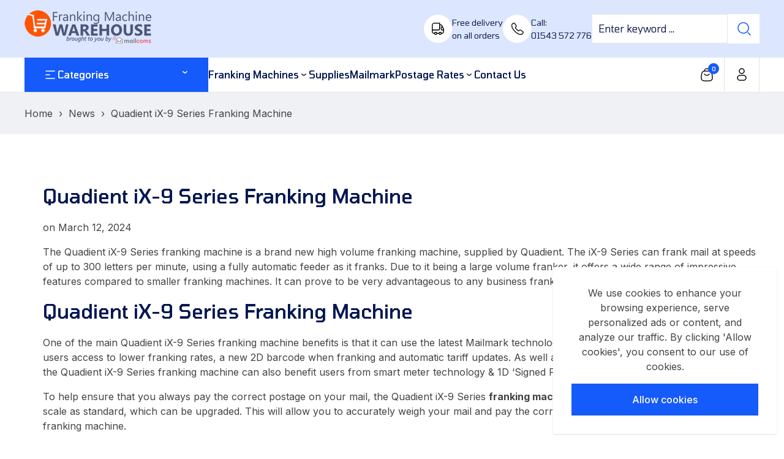

--- FILE ---
content_type: text/html; charset=utf-8
request_url: https://www.franking-machine-warehouse.co.uk/blogs/news/quadient-ix-9-series-franking-machine
body_size: 50784
content:
<!doctype html>

<html
  class="no-js tp-over-flow-hidden "
  lang="en"
  >
  <head>
    <meta charset="utf-8">
    <meta http-equiv="X-UA-Compatible" content="IE=edge">
    <meta name="viewport" content="width=device-width,initial-scale=1">
    <meta name="theme-color" content="">
    <link rel="canonical" href="https://www.franking-machine-warehouse.co.uk/blogs/news/quadient-ix-9-series-franking-machine">
    <link
      rel="preconnect"
      href="https://fonts.shopifycdn.com"
      crossorigin><link
        rel="icon"
        type="image/png"
        href="//www.franking-machine-warehouse.co.uk/cdn/shop/files/favicon.jpg?crop=center&height=32&v=1649941235&width=32"><title>Quadient iX-9 Series Franking Machine | Franking Review
 | Franking Machine Warehouse</title><meta name="description" content="The Quadient iX-9 Series franking machine is a brand new high volume franking machine, supplied by Quadient. The iX-9 Series can frank mail at speeds of 300 letters per minute.">

<meta property="og:site_name" content="Franking Machine Warehouse">
<meta property="og:url" content="https://www.franking-machine-warehouse.co.uk/blogs/news/quadient-ix-9-series-franking-machine">
<meta property="og:title" content="Quadient iX-9 Series Franking Machine | Franking Review">
<meta property="og:type" content="article">
<meta property="og:description" content="The Quadient iX-9 Series franking machine is a brand new high volume franking machine, supplied by Quadient. The iX-9 Series can frank mail at speeds of 300 letters per minute."><meta property="og:image" content="http://www.franking-machine-warehouse.co.uk/cdn/shop/articles/quadient-ix-9-series-franking-machine-1000x1000_34039f36-af68-4eb3-a9a5-a0ca1223dadf.png?v=1741966738">
  <meta property="og:image:secure_url" content="https://www.franking-machine-warehouse.co.uk/cdn/shop/articles/quadient-ix-9-series-franking-machine-1000x1000_34039f36-af68-4eb3-a9a5-a0ca1223dadf.png?v=1741966738">
  <meta property="og:image:width" content="1000">
  <meta property="og:image:height" content="1000"><meta name="twitter:site" content="@mailcoms"><meta name="twitter:card" content="summary_large_image">
<meta name="twitter:title" content="Quadient iX-9 Series Franking Machine | Franking Review">
<meta name="twitter:description" content="The Quadient iX-9 Series franking machine is a brand new high volume franking machine, supplied by Quadient. The iX-9 Series can frank mail at speeds of 300 letters per minute.">


<script src="//www.franking-machine-warehouse.co.uk/cdn/shop/t/4/assets/wow.min.js?v=86059960376066035461723212414" defer="defer"></script>
<script src="//www.franking-machine-warehouse.co.uk/cdn/shop/t/4/assets/swiper-bundle.js?v=157530959544459498601723212415" defer="defer"></script>
<script src="//www.franking-machine-warehouse.co.uk/cdn/shop/t/4/assets/constants.js?v=17748688612160318951723212411" defer="defer"></script>
<script src="//www.franking-machine-warehouse.co.uk/cdn/shop/t/4/assets/pubsub.js?v=62018018568598906421723212415" defer="defer"></script>
<script src="//www.franking-machine-warehouse.co.uk/cdn/shop/t/4/assets/global.js?v=14323145268051496081723212415" defer="defer"></script>
<script src="//www.franking-machine-warehouse.co.uk/cdn/shop/t/4/assets/product-form.js?v=159717260226290702051758538802" defer="defer"></script>
<script src="//www.franking-machine-warehouse.co.uk/cdn/shop/t/4/assets/compare.js?v=3282272087356329911723212414" defer="defer"></script>
<script src="//www.franking-machine-warehouse.co.uk/cdn/shop/t/4/assets/wishlist.js?v=4651163898243460001723212411" defer="defer"></script>
<script>
  window.shopUrl = 'https://www.franking-machine-warehouse.co.uk';
  window.routes = {
    cart_add_url: '/cart/add',
    cart_change_url: '/cart/change',
    cart_update_url: '/cart/update',
    cart_url: '/cart',
    predictive_search_url: '/search/suggest',
  };
  
  window.cartStrings = {
    error: `There was an error while updating your cart. Please try again.`,
    quantityError: `You can only add [quantity] of this item to your cart.`,
    shipping_rate: `Translation missing: en.sections.cart.shipping_rate`,
    money_format: "£{{amount}}",
  };
  
  window.variantStrings = {
    addToCart: `Add to cart`,
    soldOut: `Sold out`,
    unavailable: `Unavailable`,
    unavailable_with_option: `[value] - Unavailable`,
  };
  
  window.accessibilityStrings = {
    imageAvailable: `Image [index] is now available in gallery view`,
    shareSuccess: `Link copied to clipboard`,
    pauseSlideshow: `Pause slideshow`,
    playSlideshow: `Play slideshow`,
  };
  window.currencyStrings = {
    currency_code: 'false',
    iso_code: 'GBP',
    name: 'British Pound',
    symbol: '£',
  };
  window.messNotifications = {
    added_product_to_wish_list: 'A Product has been added to Wishlist',
    removed_product_from_wish_list: 'A Product has been removed from Wishlist',
    added_product_to_compare: 'A Product has been added to Compare',
    removed_product_from_compare: 'A Product has been removed from Compare'
  };
  window.flashingBrowseTab = {
    enable: true,
    firstNotification: `👉 Come back!`,
    secondaryNotification: `⚡ Hurry We are selling out Fast!`
  }
</script><script>window.performance && window.performance.mark && window.performance.mark('shopify.content_for_header.start');</script><meta name="google-site-verification" content="rIcZpieUTBVXEW9CIWJLTlgNnY0KW50P2hhLDBWIW8Y">
<meta id="shopify-digital-wallet" name="shopify-digital-wallet" content="/63918080243/digital_wallets/dialog">
<meta name="shopify-checkout-api-token" content="8024c5cbdd79895072e89c3b3f49b801">
<meta id="in-context-paypal-metadata" data-shop-id="63918080243" data-venmo-supported="false" data-environment="production" data-locale="en_US" data-paypal-v4="true" data-currency="GBP">
<link rel="alternate" type="application/atom+xml" title="Feed" href="/blogs/news.atom" />
<script async="async" src="/checkouts/internal/preloads.js?locale=en-GB"></script>
<script id="apple-pay-shop-capabilities" type="application/json">{"shopId":63918080243,"countryCode":"GB","currencyCode":"GBP","merchantCapabilities":["supports3DS"],"merchantId":"gid:\/\/shopify\/Shop\/63918080243","merchantName":"Franking Machine Warehouse","requiredBillingContactFields":["postalAddress","email"],"requiredShippingContactFields":["postalAddress","email"],"shippingType":"shipping","supportedNetworks":["visa","maestro","masterCard","amex","discover","elo"],"total":{"type":"pending","label":"Franking Machine Warehouse","amount":"1.00"},"shopifyPaymentsEnabled":true,"supportsSubscriptions":true}</script>
<script id="shopify-features" type="application/json">{"accessToken":"8024c5cbdd79895072e89c3b3f49b801","betas":["rich-media-storefront-analytics"],"domain":"www.franking-machine-warehouse.co.uk","predictiveSearch":true,"shopId":63918080243,"locale":"en"}</script>
<script>var Shopify = Shopify || {};
Shopify.shop = "franking-machine-warehouse.myshopify.com";
Shopify.locale = "en";
Shopify.currency = {"active":"GBP","rate":"1.0"};
Shopify.country = "GB";
Shopify.theme = {"name":"FMWarehouse 2024 - classy2-electro-2-1-5","id":144275439859,"schema_name":"Storepify","schema_version":"2.1.5","theme_store_id":null,"role":"main"};
Shopify.theme.handle = "null";
Shopify.theme.style = {"id":null,"handle":null};
Shopify.cdnHost = "www.franking-machine-warehouse.co.uk/cdn";
Shopify.routes = Shopify.routes || {};
Shopify.routes.root = "/";</script>
<script type="module">!function(o){(o.Shopify=o.Shopify||{}).modules=!0}(window);</script>
<script>!function(o){function n(){var o=[];function n(){o.push(Array.prototype.slice.apply(arguments))}return n.q=o,n}var t=o.Shopify=o.Shopify||{};t.loadFeatures=n(),t.autoloadFeatures=n()}(window);</script>
<script id="shop-js-analytics" type="application/json">{"pageType":"article"}</script>
<script defer="defer" async type="module" src="//www.franking-machine-warehouse.co.uk/cdn/shopifycloud/shop-js/modules/v2/client.init-shop-cart-sync_C5BV16lS.en.esm.js"></script>
<script defer="defer" async type="module" src="//www.franking-machine-warehouse.co.uk/cdn/shopifycloud/shop-js/modules/v2/chunk.common_CygWptCX.esm.js"></script>
<script type="module">
  await import("//www.franking-machine-warehouse.co.uk/cdn/shopifycloud/shop-js/modules/v2/client.init-shop-cart-sync_C5BV16lS.en.esm.js");
await import("//www.franking-machine-warehouse.co.uk/cdn/shopifycloud/shop-js/modules/v2/chunk.common_CygWptCX.esm.js");

  window.Shopify.SignInWithShop?.initShopCartSync?.({"fedCMEnabled":true,"windoidEnabled":true});

</script>
<script id="__st">var __st={"a":63918080243,"offset":0,"reqid":"d2e2d4e4-19a8-4854-b089-928e3c4eb15b-1768647166","pageurl":"www.franking-machine-warehouse.co.uk\/blogs\/news\/quadient-ix-9-series-franking-machine","s":"articles-595917996275","u":"7d97ea96e857","p":"article","rtyp":"article","rid":595917996275};</script>
<script>window.ShopifyPaypalV4VisibilityTracking = true;</script>
<script id="captcha-bootstrap">!function(){'use strict';const t='contact',e='account',n='new_comment',o=[[t,t],['blogs',n],['comments',n],[t,'customer']],c=[[e,'customer_login'],[e,'guest_login'],[e,'recover_customer_password'],[e,'create_customer']],r=t=>t.map((([t,e])=>`form[action*='/${t}']:not([data-nocaptcha='true']) input[name='form_type'][value='${e}']`)).join(','),a=t=>()=>t?[...document.querySelectorAll(t)].map((t=>t.form)):[];function s(){const t=[...o],e=r(t);return a(e)}const i='password',u='form_key',d=['recaptcha-v3-token','g-recaptcha-response','h-captcha-response',i],f=()=>{try{return window.sessionStorage}catch{return}},m='__shopify_v',_=t=>t.elements[u];function p(t,e,n=!1){try{const o=window.sessionStorage,c=JSON.parse(o.getItem(e)),{data:r}=function(t){const{data:e,action:n}=t;return t[m]||n?{data:e,action:n}:{data:t,action:n}}(c);for(const[e,n]of Object.entries(r))t.elements[e]&&(t.elements[e].value=n);n&&o.removeItem(e)}catch(o){console.error('form repopulation failed',{error:o})}}const l='form_type',E='cptcha';function T(t){t.dataset[E]=!0}const w=window,h=w.document,L='Shopify',v='ce_forms',y='captcha';let A=!1;((t,e)=>{const n=(g='f06e6c50-85a8-45c8-87d0-21a2b65856fe',I='https://cdn.shopify.com/shopifycloud/storefront-forms-hcaptcha/ce_storefront_forms_captcha_hcaptcha.v1.5.2.iife.js',D={infoText:'Protected by hCaptcha',privacyText:'Privacy',termsText:'Terms'},(t,e,n)=>{const o=w[L][v],c=o.bindForm;if(c)return c(t,g,e,D).then(n);var r;o.q.push([[t,g,e,D],n]),r=I,A||(h.body.append(Object.assign(h.createElement('script'),{id:'captcha-provider',async:!0,src:r})),A=!0)});var g,I,D;w[L]=w[L]||{},w[L][v]=w[L][v]||{},w[L][v].q=[],w[L][y]=w[L][y]||{},w[L][y].protect=function(t,e){n(t,void 0,e),T(t)},Object.freeze(w[L][y]),function(t,e,n,w,h,L){const[v,y,A,g]=function(t,e,n){const i=e?o:[],u=t?c:[],d=[...i,...u],f=r(d),m=r(i),_=r(d.filter((([t,e])=>n.includes(e))));return[a(f),a(m),a(_),s()]}(w,h,L),I=t=>{const e=t.target;return e instanceof HTMLFormElement?e:e&&e.form},D=t=>v().includes(t);t.addEventListener('submit',(t=>{const e=I(t);if(!e)return;const n=D(e)&&!e.dataset.hcaptchaBound&&!e.dataset.recaptchaBound,o=_(e),c=g().includes(e)&&(!o||!o.value);(n||c)&&t.preventDefault(),c&&!n&&(function(t){try{if(!f())return;!function(t){const e=f();if(!e)return;const n=_(t);if(!n)return;const o=n.value;o&&e.removeItem(o)}(t);const e=Array.from(Array(32),(()=>Math.random().toString(36)[2])).join('');!function(t,e){_(t)||t.append(Object.assign(document.createElement('input'),{type:'hidden',name:u})),t.elements[u].value=e}(t,e),function(t,e){const n=f();if(!n)return;const o=[...t.querySelectorAll(`input[type='${i}']`)].map((({name:t})=>t)),c=[...d,...o],r={};for(const[a,s]of new FormData(t).entries())c.includes(a)||(r[a]=s);n.setItem(e,JSON.stringify({[m]:1,action:t.action,data:r}))}(t,e)}catch(e){console.error('failed to persist form',e)}}(e),e.submit())}));const S=(t,e)=>{t&&!t.dataset[E]&&(n(t,e.some((e=>e===t))),T(t))};for(const o of['focusin','change'])t.addEventListener(o,(t=>{const e=I(t);D(e)&&S(e,y())}));const B=e.get('form_key'),M=e.get(l),P=B&&M;t.addEventListener('DOMContentLoaded',(()=>{const t=y();if(P)for(const e of t)e.elements[l].value===M&&p(e,B);[...new Set([...A(),...v().filter((t=>'true'===t.dataset.shopifyCaptcha))])].forEach((e=>S(e,t)))}))}(h,new URLSearchParams(w.location.search),n,t,e,['guest_login'])})(!0,!0)}();</script>
<script integrity="sha256-4kQ18oKyAcykRKYeNunJcIwy7WH5gtpwJnB7kiuLZ1E=" data-source-attribution="shopify.loadfeatures" defer="defer" src="//www.franking-machine-warehouse.co.uk/cdn/shopifycloud/storefront/assets/storefront/load_feature-a0a9edcb.js" crossorigin="anonymous"></script>
<script data-source-attribution="shopify.dynamic_checkout.dynamic.init">var Shopify=Shopify||{};Shopify.PaymentButton=Shopify.PaymentButton||{isStorefrontPortableWallets:!0,init:function(){window.Shopify.PaymentButton.init=function(){};var t=document.createElement("script");t.src="https://www.franking-machine-warehouse.co.uk/cdn/shopifycloud/portable-wallets/latest/portable-wallets.en.js",t.type="module",document.head.appendChild(t)}};
</script>
<script data-source-attribution="shopify.dynamic_checkout.buyer_consent">
  function portableWalletsHideBuyerConsent(e){var t=document.getElementById("shopify-buyer-consent"),n=document.getElementById("shopify-subscription-policy-button");t&&n&&(t.classList.add("hidden"),t.setAttribute("aria-hidden","true"),n.removeEventListener("click",e))}function portableWalletsShowBuyerConsent(e){var t=document.getElementById("shopify-buyer-consent"),n=document.getElementById("shopify-subscription-policy-button");t&&n&&(t.classList.remove("hidden"),t.removeAttribute("aria-hidden"),n.addEventListener("click",e))}window.Shopify?.PaymentButton&&(window.Shopify.PaymentButton.hideBuyerConsent=portableWalletsHideBuyerConsent,window.Shopify.PaymentButton.showBuyerConsent=portableWalletsShowBuyerConsent);
</script>
<script data-source-attribution="shopify.dynamic_checkout.cart.bootstrap">document.addEventListener("DOMContentLoaded",(function(){function t(){return document.querySelector("shopify-accelerated-checkout-cart, shopify-accelerated-checkout")}if(t())Shopify.PaymentButton.init();else{new MutationObserver((function(e,n){t()&&(Shopify.PaymentButton.init(),n.disconnect())})).observe(document.body,{childList:!0,subtree:!0})}}));
</script>
<link id="shopify-accelerated-checkout-styles" rel="stylesheet" media="screen" href="https://www.franking-machine-warehouse.co.uk/cdn/shopifycloud/portable-wallets/latest/accelerated-checkout-backwards-compat.css" crossorigin="anonymous">
<style id="shopify-accelerated-checkout-cart">
        #shopify-buyer-consent {
  margin-top: 1em;
  display: inline-block;
  width: 100%;
}

#shopify-buyer-consent.hidden {
  display: none;
}

#shopify-subscription-policy-button {
  background: none;
  border: none;
  padding: 0;
  text-decoration: underline;
  font-size: inherit;
  cursor: pointer;
}

#shopify-subscription-policy-button::before {
  box-shadow: none;
}

      </style>

<script>window.performance && window.performance.mark && window.performance.mark('shopify.content_for_header.end');</script>
    <script>
      document.documentElement.className = document.documentElement.className.replace('no-js', 'js');
      if (Shopify.designMode) {
        document.documentElement.classList.add('shopify-design-mode');
      }

    </script><link
    rel="stylesheet"
    href="https://fonts.googleapis.com/css?family=Inter:300,300i,400,400i,500,500i,600,600i,700,700i,800,800i|Tomorrow:300,300i,400,400i,500,500i,600,600i,700,700i,800,800i&display=swap"
    media="print"
    onload="this.media='all'"><style data-shopify>
  :root  {
    --font-body-family: Inter;
    --font-body-size: 16px;
    --font-body-weight: 400;

    --font-heading-family: Tomorrow;
    --font-heading-weight: 500;
    --letter-spacing-heading: 0px;
    --fz-h1: 48px;
    --fz-h2: 32px;
    --fz-h3: 20px;
    --fz-h4: 18px;
    --fz-h5: 16px;
    --fz-h6: 16px;

    --font-menu-family: Tomorrow;
    --font-menu-size: 16px;
    --font-menu-weight: 500;
    --letter-spacing-menu: 0px;
  }
</style>
<style data-shopify>
  
      :root,
      .color-background-1 {
        --color-background: 255,255,255, 1.0;
      
        --gradient-background: #ffffff;
      
      --base-color: #444444;
      --heading-color: #021751;
      --border-color: #e3e3e3;
      --primary-color: #155afa;
      --secondary-color: #0f97f9;

      /* Button  */
      --color-btn-text: #ffffff;
      --color-hvr-btn-text: #ffffff;
      /*Input*/
      --border-color-input: #999999;
    }
    
      
      .color-background-2 {
        --color-background: 240,241,245, 1.0;
      
        --gradient-background: #f0f1f5;
      
      --base-color: #444444;
      --heading-color: #ffffff;
      --border-color: #999999;
      --primary-color: #ffffff;
      --secondary-color: #0f97f9;

      /* Button  */
      --color-btn-text: #155afa;
      --color-hvr-btn-text: #ffffff;
      /*Input*/
      --border-color-input: #999999;
    }
    
      
      .color-inverse {
        --color-background: 255,255,255, 1.0;
      
        --gradient-background: #ffffff;
      
      --base-color: #ffffff;
      --heading-color: #ffffff;
      --border-color: #e3e3e3;
      --primary-color: #ffffff;
      --secondary-color: #0f97f9;

      /* Button  */
      --color-btn-text: #155afa;
      --color-hvr-btn-text: #ffffff;
      /*Input*/
      --border-color-input: #ffffff;
    }
    
      
      .color-scheme-d06a5d28-8eee-43e0-8929-42b4f2b8c27f {
        --color-background: 220,230,254, 1.0;
      
        --gradient-background: #dce6fe;
      
      --base-color: #11214d;
      --heading-color: #021751;
      --border-color: #ffffff;
      --primary-color: #155afa;
      --secondary-color: #0f97f9;

      /* Button  */
      --color-btn-text: #ffffff;
      --color-hvr-btn-text: #ffffff;
      /*Input*/
      --border-color-input: #ffffff;
    }
    

    body, .color-background-1, .color-background-2, .color-inverse, .color-scheme-d06a5d28-8eee-43e0-8929-42b4f2b8c27f {
      color: var(--base-color);
      background-color: rgba(var(--color-background));
    }
</style>
<style data-shopify>
  :root  {
    --tp-transition: all 0.5s;
    --tp-scale: scale(1.08);
    --fz-14: 1.4rem;
    --fz-16: 1.6rem;
    --fz-18: 1.8rem;
    --fz-20: 2.0rem;
    --fz-24: 2.4rem;
    --fz-26: 2.6rem;
    --fz-32: 3.2rem;
    --fz-48: 4.8rem;

    --letter-spacing-base: 0;
    --line-height-base: 1.5;
    --line-height-heading: 1.25;
    --full-width-padding: 3rem;
    --border-radius: 1.6rem;
    --color-white: #ffffff;
    --color-black: #272829;
    --color-grey: #E4E4E4;
    --color-gray: #999;
    --color-light-gray: #e3e3e3;
    --color-dark-gray: #4444;
    --color-cream: #EFEFEF;
    --color-orange: #F53715;
    --color-green: #00D084;
    --color-red: #F02D00;
    --tp-bg: #EFEFEF;
  }
  /* variable theme g_st */
  :root {
    /*General*/
    /*Option Layout */
    --body-custom-width-container:1232px;
  --tp-container-fluid-width: 1350px;
  --spacing-sections-desktop: 80px;
  --spacing-sections-tablet: 60px;
  --spacing-sections-mobile: 40px;
  /*End Option Layout */

  /*BUTTON*/
  
  --font-size-btn: 16px;
  --letter-spacing-btn: 0px;
  --border-radius-btn: 0px;
  --line-height-btn: 20px;
  --font-weight-btn: 500;


  /*INPUT*/
  --inputs-border-width: 2px;
  --font-size-input: 16px;
  --border-radius-input: 0px;
  --line-height-input: 24px;
  --font-weight-input: 400;

  --product-card-image-padding: 0.0rem;
  --product-card-corner-radius: 0.0rem;
  --product-card-text-alignment: left;
  --product-card-border-width: 0.0rem;
  --product-card-border-opacity: 0.1;
  --product-card-shadow-opacity: 0.0;
  --product-card-shadow-visible: 0;
  --product-card-shadow-horizontal-offset: 0.0rem;
  --product-card-shadow-vertical-offset: 0.4rem;
  --product-card-shadow-blur-radius: 0.5rem;

  --badge-corner-radius: 4.0rem;

  --grid-desktop-vertical-spacing: 30px;
  --grid-desktop-horizontal-spacing: 30px;
  --grid-mobile-vertical-spacing: 15px;
  --grid-mobile-horizontal-spacing: 15px;

}
@media (max-width: 767px) {
;


/*

   :root{ 
   --fz-14: 1.2rem; 
   --fz-16: 1.4rem; 
   --fz-18: 1.6rem; 
   --fz-20: 1.8rem; 
   --fz-24: 2.0rem; 
   --fz-32: 2.4rem; 
   --fz-48: 3.2rem; 
   } 
*/
}
</style>
<link href="//www.franking-machine-warehouse.co.uk/cdn/shop/t/4/assets/animate.css?v=131431951212699778171723212411" rel="stylesheet" type="text/css" media="all" />


  <link href="//www.franking-machine-warehouse.co.uk/cdn/shop/t/4/assets/tailwind.css?v=160733674823987403811723215533" rel="stylesheet" type="text/css" media="all" />
  <link href="//www.franking-machine-warehouse.co.uk/cdn/shop/t/4/assets/reset.css?v=9887583713817061991723212411" rel="stylesheet" type="text/css" media="all" />
  <link href="//www.franking-machine-warehouse.co.uk/cdn/shop/t/4/assets/swiper-bundle.css?v=158888504914141789141723212413" rel="stylesheet" type="text/css" media="all" />
  <link href="//www.franking-machine-warehouse.co.uk/cdn/shop/t/4/assets/base.css?v=119555750587820509381766498901" rel="stylesheet" type="text/css" media="all" />
  <link href="//www.franking-machine-warehouse.co.uk/cdn/shop/t/4/assets/component.css?v=40617626366424789421765446634" rel="stylesheet" type="text/css" media="all" />
<script>window.money_format="£{{amount}} GBP";window.shop_currency="GBP";window.show_multiple_currencies=false;window.many_in_stock="Translation missing: en.products.product.many_in_stock";window.out_of_stock="Out of stock";window.in_stock="In stock";window.unavailable="Unavailable";</script>  
    <!-- Global site tag (gtag.js) - Google Ads: 863261847 -->
<script async src="https://www.googletagmanager.com/gtag/js?id=AW-863261847"></script>
<script>
  window.dataLayer = window.dataLayer || [];
  function gtag(){dataLayer.push(arguments);}
  gtag('js', new Date());

  gtag('config', 'AW-863261847');
</script>
  <script type="application/ld+json">{"@context":"https://schema.org","@type":"Corporation","name":"Franking Machine Warehouse","url":"https://www.franking-machine-warehouse.co.uk/","logo":"https://cdn.shopify.com/s/files/1/0639/1808/0243/files/FMW-logo-by-mailcoms.png","contactPoint":{"@type":"ContactPoint","telephone":"01543 572 776","email":"info@franking-machine-warehouse.co.uk","contactType":"Customer Service","areaServed":"GB","availableLanguage":"en"}}</script>
  <script type="application/ld+json">{"@context":"https://schema.org","@type":"Organization","name":"Franking Machine Warehouse","url":"https://www.franking-machine-warehouse.co.uk/","logo":"https://cdn.shopify.com/s/files/1/0639/1808/0243/files/FMW-logo-by-mailcoms.png","contactPoint":{"@type":"ContactPoint","telephone":"01543 572 776","email":"info@franking-machine-warehouse.co.uk","contactType":"Customer Service","areaServed":"GB","availableLanguage":"en"}}</script>
  <script type="application/ld+json">{"@context":"https://schema.org","@type":"Store","@id":"https://www.franking-machine-warehouse.co.uk/","name":"Franking Machine Warehouse","url":"https://www.franking-machine-warehouse.co.uk/","logo":"https://cdn.shopify.com/s/files/1/0639/1808/0243/files/FMW-logo-by-mailcoms.png","image":"https://cdn.shopify.com/s/files/1/0639/1808/0243/files/FMW-logo-by-mailcoms.png","telephone":"01543 572 776","email":"info@franking-machine-warehouse.co.uk","openingHours":["Mo-Fr 09:00-17:00"],"currenciesAccepted":"GBP","paymentAccepted":"Credit Card, Debit Card","priceRange":"£0 - £1000","address":{"@type":"PostalAddress","streetAddress":"Units 7-8 Primary Point, Progress Drive","addressLocality":"Cannock","addressRegion":"Staffordshire","postalCode":"WS11 0JF","addressCountry":"United Kingdom"}}</script>
  <script type="application/ld+json">{"@context":"https://schema.org","@type":"WebSite","url":"https://www.franking-machine-warehouse.co.uk/","potentialAction":{"@type":"SearchAction","target":"https://www.franking-machine-warehouse.co.uk/search?type=product&q={search_term_string}","query-input":"required name=search_term_string"}}</script>
  <script type="application/ld+json">{"@context":"https://schema.org","@type":"LocalBusiness","name":"Franking Machine Warehouse","address":{"@type":"PostalAddress","streetAddress":"Units 7-8 Primary Point, Progress Drive","addressLocality":"Cannock","addressRegion":"Staffordshire","postalCode":"WS11 0JF"},"image":"https://cdn.shopify.com/s/files/1/0639/1808/0243/files/FMW-logo-by-mailcoms.png","email":"info@franking-machine-warehouse.co.uk","telephone":"01543 572 776","url":"https://www.franking-machine-warehouse.co.uk/","currenciesAccepted":"GBP","paymentAccepted":["credit card","paypal"],"openingHours":"Mo,Tu,We,Th,Fr 09:00-17:00","openingHoursSpecification":[{"@type":"OpeningHoursSpecification","dayOfWeek":["Monday","Tuesday","Wednesday","Thursday","Friday"],"opens":"09:00","closes":"17:00"}],"geo":{"@type":"GeoCoordinates","latitude":"52.6793986","longitude":"-2.0230503"},"priceRange":"$$$"}</script>
<!-- BEGIN app block: shopify://apps/judge-me-reviews/blocks/judgeme_core/61ccd3b1-a9f2-4160-9fe9-4fec8413e5d8 --><!-- Start of Judge.me Core -->






<link rel="dns-prefetch" href="https://cdnwidget.judge.me">
<link rel="dns-prefetch" href="https://cdn.judge.me">
<link rel="dns-prefetch" href="https://cdn1.judge.me">
<link rel="dns-prefetch" href="https://api.judge.me">

<script data-cfasync='false' class='jdgm-settings-script'>window.jdgmSettings={"pagination":5,"disable_web_reviews":false,"badge_no_review_text":"No reviews","badge_n_reviews_text":"{{ n }} review/reviews","hide_badge_preview_if_no_reviews":true,"badge_hide_text":false,"enforce_center_preview_badge":false,"widget_title":"Customer Reviews","widget_open_form_text":"Write a review","widget_close_form_text":"Cancel review","widget_refresh_page_text":"Refresh page","widget_summary_text":"Based on {{ number_of_reviews }} review/reviews","widget_no_review_text":"Be the first to write a review","widget_name_field_text":"Display name","widget_verified_name_field_text":"Verified Name (public)","widget_name_placeholder_text":"Display name","widget_required_field_error_text":"This field is required.","widget_email_field_text":"Email address","widget_verified_email_field_text":"Verified Email (private, can not be edited)","widget_email_placeholder_text":"Your email address","widget_email_field_error_text":"Please enter a valid email address.","widget_rating_field_text":"Rating","widget_review_title_field_text":"Review Title","widget_review_title_placeholder_text":"Give your review a title","widget_review_body_field_text":"Review content","widget_review_body_placeholder_text":"Start writing here...","widget_pictures_field_text":"Picture/Video (optional)","widget_submit_review_text":"Submit Review","widget_submit_verified_review_text":"Submit Verified Review","widget_submit_success_msg_with_auto_publish":"Thank you! Please refresh the page in a few moments to see your review. You can remove or edit your review by logging into \u003ca href='https://judge.me/login' target='_blank' rel='nofollow noopener'\u003eJudge.me\u003c/a\u003e","widget_submit_success_msg_no_auto_publish":"Thank you! Your review will be published as soon as it is approved by the shop admin. You can remove or edit your review by logging into \u003ca href='https://judge.me/login' target='_blank' rel='nofollow noopener'\u003eJudge.me\u003c/a\u003e","widget_show_default_reviews_out_of_total_text":"Showing {{ n_reviews_shown }} out of {{ n_reviews }} reviews.","widget_show_all_link_text":"Show all","widget_show_less_link_text":"Show less","widget_author_said_text":"{{ reviewer_name }} said:","widget_days_text":"{{ n }} days ago","widget_weeks_text":"{{ n }} week/weeks ago","widget_months_text":"{{ n }} month/months ago","widget_years_text":"{{ n }} year/years ago","widget_yesterday_text":"Yesterday","widget_today_text":"Today","widget_replied_text":"\u003e\u003e {{ shop_name }} replied:","widget_read_more_text":"Read more","widget_reviewer_name_as_initial":"","widget_rating_filter_color":"#fbcd0a","widget_rating_filter_see_all_text":"See all reviews","widget_sorting_most_recent_text":"Most Recent","widget_sorting_highest_rating_text":"Highest Rating","widget_sorting_lowest_rating_text":"Lowest Rating","widget_sorting_with_pictures_text":"Only Pictures","widget_sorting_most_helpful_text":"Most Helpful","widget_open_question_form_text":"Ask a question","widget_reviews_subtab_text":"Reviews","widget_questions_subtab_text":"Questions","widget_question_label_text":"Question","widget_answer_label_text":"Answer","widget_question_placeholder_text":"Write your question here","widget_submit_question_text":"Submit Question","widget_question_submit_success_text":"Thank you for your question! We will notify you once it gets answered.","verified_badge_text":"Verified","verified_badge_bg_color":"","verified_badge_text_color":"","verified_badge_placement":"left-of-reviewer-name","widget_review_max_height":"","widget_hide_border":false,"widget_social_share":false,"widget_thumb":false,"widget_review_location_show":false,"widget_location_format":"","all_reviews_include_out_of_store_products":true,"all_reviews_out_of_store_text":"(out of store)","all_reviews_pagination":100,"all_reviews_product_name_prefix_text":"about","enable_review_pictures":true,"enable_question_anwser":false,"widget_theme":"default","review_date_format":"mm/dd/yyyy","default_sort_method":"most-recent","widget_product_reviews_subtab_text":"Product Reviews","widget_shop_reviews_subtab_text":"Shop Reviews","widget_other_products_reviews_text":"Reviews for other products","widget_store_reviews_subtab_text":"Store reviews","widget_no_store_reviews_text":"This store hasn't received any reviews yet","widget_web_restriction_product_reviews_text":"This product hasn't received any reviews yet","widget_no_items_text":"No items found","widget_show_more_text":"Show more","widget_write_a_store_review_text":"Write a Store Review","widget_other_languages_heading":"Reviews in Other Languages","widget_translate_review_text":"Translate review to {{ language }}","widget_translating_review_text":"Translating...","widget_show_original_translation_text":"Show original ({{ language }})","widget_translate_review_failed_text":"Review couldn't be translated.","widget_translate_review_retry_text":"Retry","widget_translate_review_try_again_later_text":"Try again later","show_product_url_for_grouped_product":false,"widget_sorting_pictures_first_text":"Pictures First","show_pictures_on_all_rev_page_mobile":false,"show_pictures_on_all_rev_page_desktop":false,"floating_tab_hide_mobile_install_preference":false,"floating_tab_button_name":"★ Reviews","floating_tab_title":"Let customers speak for us","floating_tab_button_color":"","floating_tab_button_background_color":"","floating_tab_url":"","floating_tab_url_enabled":false,"floating_tab_tab_style":"text","all_reviews_text_badge_text":"Customers rate us {{ shop.metafields.judgeme.all_reviews_rating | round: 1 }}/5 based on {{ shop.metafields.judgeme.all_reviews_count }} reviews.","all_reviews_text_badge_text_branded_style":"{{ shop.metafields.judgeme.all_reviews_rating | round: 1 }} out of 5 stars based on {{ shop.metafields.judgeme.all_reviews_count }} reviews","is_all_reviews_text_badge_a_link":false,"show_stars_for_all_reviews_text_badge":false,"all_reviews_text_badge_url":"","all_reviews_text_style":"branded","all_reviews_text_color_style":"judgeme_brand_color","all_reviews_text_color":"#108474","all_reviews_text_show_jm_brand":true,"featured_carousel_show_header":true,"featured_carousel_title":"Let customers speak for us","testimonials_carousel_title":"Customers are saying","videos_carousel_title":"Real customer stories","cards_carousel_title":"Customers are saying","featured_carousel_count_text":"from {{ n }} reviews","featured_carousel_add_link_to_all_reviews_page":false,"featured_carousel_url":"","featured_carousel_show_images":true,"featured_carousel_autoslide_interval":5,"featured_carousel_arrows_on_the_sides":false,"featured_carousel_height":250,"featured_carousel_width":80,"featured_carousel_image_size":0,"featured_carousel_image_height":250,"featured_carousel_arrow_color":"#eeeeee","verified_count_badge_style":"branded","verified_count_badge_orientation":"horizontal","verified_count_badge_color_style":"judgeme_brand_color","verified_count_badge_color":"#108474","is_verified_count_badge_a_link":false,"verified_count_badge_url":"","verified_count_badge_show_jm_brand":true,"widget_rating_preset_default":5,"widget_first_sub_tab":"product-reviews","widget_show_histogram":true,"widget_histogram_use_custom_color":false,"widget_pagination_use_custom_color":false,"widget_star_use_custom_color":false,"widget_verified_badge_use_custom_color":false,"widget_write_review_use_custom_color":false,"picture_reminder_submit_button":"Upload Pictures","enable_review_videos":false,"mute_video_by_default":false,"widget_sorting_videos_first_text":"Videos First","widget_review_pending_text":"Pending","featured_carousel_items_for_large_screen":3,"social_share_options_order":"Facebook,Twitter","remove_microdata_snippet":true,"disable_json_ld":false,"enable_json_ld_products":false,"preview_badge_show_question_text":false,"preview_badge_no_question_text":"No questions","preview_badge_n_question_text":"{{ number_of_questions }} question/questions","qa_badge_show_icon":false,"qa_badge_position":"same-row","remove_judgeme_branding":false,"widget_add_search_bar":false,"widget_search_bar_placeholder":"Search","widget_sorting_verified_only_text":"Verified only","featured_carousel_theme":"default","featured_carousel_show_rating":true,"featured_carousel_show_title":true,"featured_carousel_show_body":true,"featured_carousel_show_date":false,"featured_carousel_show_reviewer":true,"featured_carousel_show_product":false,"featured_carousel_header_background_color":"#108474","featured_carousel_header_text_color":"#ffffff","featured_carousel_name_product_separator":"reviewed","featured_carousel_full_star_background":"#108474","featured_carousel_empty_star_background":"#dadada","featured_carousel_vertical_theme_background":"#f9fafb","featured_carousel_verified_badge_enable":true,"featured_carousel_verified_badge_color":"#108474","featured_carousel_border_style":"round","featured_carousel_review_line_length_limit":3,"featured_carousel_more_reviews_button_text":"Read more reviews","featured_carousel_view_product_button_text":"View product","all_reviews_page_load_reviews_on":"scroll","all_reviews_page_load_more_text":"Load More Reviews","disable_fb_tab_reviews":false,"enable_ajax_cdn_cache":false,"widget_advanced_speed_features":5,"widget_public_name_text":"displayed publicly like","default_reviewer_name":"John Smith","default_reviewer_name_has_non_latin":true,"widget_reviewer_anonymous":"Anonymous","medals_widget_title":"Judge.me Review Medals","medals_widget_background_color":"#f9fafb","medals_widget_position":"footer_all_pages","medals_widget_border_color":"#f9fafb","medals_widget_verified_text_position":"left","medals_widget_use_monochromatic_version":false,"medals_widget_elements_color":"#108474","show_reviewer_avatar":true,"widget_invalid_yt_video_url_error_text":"Not a YouTube video URL","widget_max_length_field_error_text":"Please enter no more than {0} characters.","widget_show_country_flag":false,"widget_show_collected_via_shop_app":true,"widget_verified_by_shop_badge_style":"light","widget_verified_by_shop_text":"Verified by Shop","widget_show_photo_gallery":false,"widget_load_with_code_splitting":true,"widget_ugc_install_preference":false,"widget_ugc_title":"Made by us, Shared by you","widget_ugc_subtitle":"Tag us to see your picture featured in our page","widget_ugc_arrows_color":"#ffffff","widget_ugc_primary_button_text":"Buy Now","widget_ugc_primary_button_background_color":"#108474","widget_ugc_primary_button_text_color":"#ffffff","widget_ugc_primary_button_border_width":"0","widget_ugc_primary_button_border_style":"none","widget_ugc_primary_button_border_color":"#108474","widget_ugc_primary_button_border_radius":"25","widget_ugc_secondary_button_text":"Load More","widget_ugc_secondary_button_background_color":"#ffffff","widget_ugc_secondary_button_text_color":"#108474","widget_ugc_secondary_button_border_width":"2","widget_ugc_secondary_button_border_style":"solid","widget_ugc_secondary_button_border_color":"#108474","widget_ugc_secondary_button_border_radius":"25","widget_ugc_reviews_button_text":"View Reviews","widget_ugc_reviews_button_background_color":"#ffffff","widget_ugc_reviews_button_text_color":"#108474","widget_ugc_reviews_button_border_width":"2","widget_ugc_reviews_button_border_style":"solid","widget_ugc_reviews_button_border_color":"#108474","widget_ugc_reviews_button_border_radius":"25","widget_ugc_reviews_button_link_to":"judgeme-reviews-page","widget_ugc_show_post_date":true,"widget_ugc_max_width":"800","widget_rating_metafield_value_type":true,"widget_primary_color":"#155AFA","widget_enable_secondary_color":false,"widget_secondary_color":"#edf5f5","widget_summary_average_rating_text":"{{ average_rating }} out of 5","widget_media_grid_title":"Customer photos \u0026 videos","widget_media_grid_see_more_text":"See more","widget_round_style":false,"widget_show_product_medals":true,"widget_verified_by_judgeme_text":"Verified by Judge.me","widget_show_store_medals":true,"widget_verified_by_judgeme_text_in_store_medals":"Verified by Judge.me","widget_media_field_exceed_quantity_message":"Sorry, we can only accept {{ max_media }} for one review.","widget_media_field_exceed_limit_message":"{{ file_name }} is too large, please select a {{ media_type }} less than {{ size_limit }}MB.","widget_review_submitted_text":"Review Submitted!","widget_question_submitted_text":"Question Submitted!","widget_close_form_text_question":"Cancel","widget_write_your_answer_here_text":"Write your answer here","widget_enabled_branded_link":true,"widget_show_collected_by_judgeme":true,"widget_reviewer_name_color":"","widget_write_review_text_color":"","widget_write_review_bg_color":"","widget_collected_by_judgeme_text":"collected by Judge.me","widget_pagination_type":"standard","widget_load_more_text":"Load More","widget_load_more_color":"#108474","widget_full_review_text":"Full Review","widget_read_more_reviews_text":"Read More Reviews","widget_read_questions_text":"Read Questions","widget_questions_and_answers_text":"Questions \u0026 Answers","widget_verified_by_text":"Verified by","widget_verified_text":"Verified","widget_number_of_reviews_text":"{{ number_of_reviews }} reviews","widget_back_button_text":"Back","widget_next_button_text":"Next","widget_custom_forms_filter_button":"Filters","custom_forms_style":"horizontal","widget_show_review_information":false,"how_reviews_are_collected":"How reviews are collected?","widget_show_review_keywords":false,"widget_gdpr_statement":"How we use your data: We'll only contact you about the review you left, and only if necessary. By submitting your review, you agree to Judge.me's \u003ca href='https://judge.me/terms' target='_blank' rel='nofollow noopener'\u003eterms\u003c/a\u003e, \u003ca href='https://judge.me/privacy' target='_blank' rel='nofollow noopener'\u003eprivacy\u003c/a\u003e and \u003ca href='https://judge.me/content-policy' target='_blank' rel='nofollow noopener'\u003econtent\u003c/a\u003e policies.","widget_multilingual_sorting_enabled":false,"widget_translate_review_content_enabled":false,"widget_translate_review_content_method":"manual","popup_widget_review_selection":"automatically_with_pictures","popup_widget_round_border_style":true,"popup_widget_show_title":true,"popup_widget_show_body":true,"popup_widget_show_reviewer":false,"popup_widget_show_product":true,"popup_widget_show_pictures":true,"popup_widget_use_review_picture":true,"popup_widget_show_on_home_page":true,"popup_widget_show_on_product_page":true,"popup_widget_show_on_collection_page":true,"popup_widget_show_on_cart_page":true,"popup_widget_position":"bottom_left","popup_widget_first_review_delay":5,"popup_widget_duration":5,"popup_widget_interval":5,"popup_widget_review_count":5,"popup_widget_hide_on_mobile":true,"review_snippet_widget_round_border_style":true,"review_snippet_widget_card_color":"#FFFFFF","review_snippet_widget_slider_arrows_background_color":"#FFFFFF","review_snippet_widget_slider_arrows_color":"#000000","review_snippet_widget_star_color":"#108474","show_product_variant":false,"all_reviews_product_variant_label_text":"Variant: ","widget_show_verified_branding":true,"widget_ai_summary_title":"Customers say","widget_ai_summary_disclaimer":"AI-powered review summary based on recent customer reviews","widget_show_ai_summary":false,"widget_show_ai_summary_bg":false,"widget_show_review_title_input":true,"redirect_reviewers_invited_via_email":"external_form","request_store_review_after_product_review":false,"request_review_other_products_in_order":false,"review_form_color_scheme":"default","review_form_corner_style":"square","review_form_star_color":{},"review_form_text_color":"#333333","review_form_background_color":"#ffffff","review_form_field_background_color":"#fafafa","review_form_button_color":{},"review_form_button_text_color":"#ffffff","review_form_modal_overlay_color":"#000000","review_content_screen_title_text":"How would you rate this product?","review_content_introduction_text":"We would love it if you would share a bit about your experience.","store_review_form_title_text":"How would you rate this store?","store_review_form_introduction_text":"We would love it if you would share a bit about your experience.","show_review_guidance_text":true,"one_star_review_guidance_text":"Poor","five_star_review_guidance_text":"Great","customer_information_screen_title_text":"About you","customer_information_introduction_text":"Please tell us more about you.","custom_questions_screen_title_text":"Your experience in more detail","custom_questions_introduction_text":"Here are a few questions to help us understand more about your experience.","review_submitted_screen_title_text":"Thanks for your review!","review_submitted_screen_thank_you_text":"We are processing it and it will appear on the store soon.","review_submitted_screen_email_verification_text":"Please confirm your email by clicking the link we just sent you. This helps us keep reviews authentic.","review_submitted_request_store_review_text":"Would you like to share your experience of shopping with us?","review_submitted_review_other_products_text":"Would you like to review these products?","store_review_screen_title_text":"Would you like to share your experience of shopping with us?","store_review_introduction_text":"We value your feedback and use it to improve. Please share any thoughts or suggestions you have.","reviewer_media_screen_title_picture_text":"Share a picture","reviewer_media_introduction_picture_text":"Upload a photo to support your review.","reviewer_media_screen_title_video_text":"Share a video","reviewer_media_introduction_video_text":"Upload a video to support your review.","reviewer_media_screen_title_picture_or_video_text":"Share a picture or video","reviewer_media_introduction_picture_or_video_text":"Upload a photo or video to support your review.","reviewer_media_youtube_url_text":"Paste your Youtube URL here","advanced_settings_next_step_button_text":"Next","advanced_settings_close_review_button_text":"Close","modal_write_review_flow":false,"write_review_flow_required_text":"Required","write_review_flow_privacy_message_text":"We respect your privacy.","write_review_flow_anonymous_text":"Post review as anonymous","write_review_flow_visibility_text":"This won't be visible to other customers.","write_review_flow_multiple_selection_help_text":"Select as many as you like","write_review_flow_single_selection_help_text":"Select one option","write_review_flow_required_field_error_text":"This field is required","write_review_flow_invalid_email_error_text":"Please enter a valid email address","write_review_flow_max_length_error_text":"Max. {{ max_length }} characters.","write_review_flow_media_upload_text":"\u003cb\u003eClick to upload\u003c/b\u003e or drag and drop","write_review_flow_gdpr_statement":"We'll only contact you about your review if necessary. By submitting your review, you agree to our \u003ca href='https://judge.me/terms' target='_blank' rel='nofollow noopener'\u003eterms and conditions\u003c/a\u003e and \u003ca href='https://judge.me/privacy' target='_blank' rel='nofollow noopener'\u003eprivacy policy\u003c/a\u003e.","rating_only_reviews_enabled":false,"show_negative_reviews_help_screen":false,"new_review_flow_help_screen_rating_threshold":3,"negative_review_resolution_screen_title_text":"Tell us more","negative_review_resolution_text":"Your experience matters to us. If there were issues with your purchase, we're here to help. Feel free to reach out to us, we'd love the opportunity to make things right.","negative_review_resolution_button_text":"Contact us","negative_review_resolution_proceed_with_review_text":"Leave a review","negative_review_resolution_subject":"Issue with purchase from {{ shop_name }}.{{ order_name }}","preview_badge_collection_page_install_status":false,"widget_review_custom_css":"","preview_badge_custom_css":"","preview_badge_stars_count":"5-stars","featured_carousel_custom_css":"","floating_tab_custom_css":"","all_reviews_widget_custom_css":"","medals_widget_custom_css":"","verified_badge_custom_css":"","all_reviews_text_custom_css":"","transparency_badges_collected_via_store_invite":false,"transparency_badges_from_another_provider":false,"transparency_badges_collected_from_store_visitor":false,"transparency_badges_collected_by_verified_review_provider":false,"transparency_badges_earned_reward":false,"transparency_badges_collected_via_store_invite_text":"Review collected via store invitation","transparency_badges_from_another_provider_text":"Review collected from another provider","transparency_badges_collected_from_store_visitor_text":"Review collected from a store visitor","transparency_badges_written_in_google_text":"Review written in Google","transparency_badges_written_in_etsy_text":"Review written in Etsy","transparency_badges_written_in_shop_app_text":"Review written in Shop App","transparency_badges_earned_reward_text":"Review earned a reward for future purchase","product_review_widget_per_page":10,"widget_store_review_label_text":"Review about the store","checkout_comment_extension_title_on_product_page":"Customer Comments","checkout_comment_extension_num_latest_comment_show":5,"checkout_comment_extension_format":"name_and_timestamp","checkout_comment_customer_name":"last_initial","checkout_comment_comment_notification":true,"preview_badge_collection_page_install_preference":false,"preview_badge_home_page_install_preference":false,"preview_badge_product_page_install_preference":false,"review_widget_install_preference":"","review_carousel_install_preference":false,"floating_reviews_tab_install_preference":"none","verified_reviews_count_badge_install_preference":false,"all_reviews_text_install_preference":false,"review_widget_best_location":false,"judgeme_medals_install_preference":false,"review_widget_revamp_enabled":false,"review_widget_qna_enabled":false,"review_widget_header_theme":"minimal","review_widget_widget_title_enabled":true,"review_widget_header_text_size":"medium","review_widget_header_text_weight":"regular","review_widget_average_rating_style":"compact","review_widget_bar_chart_enabled":true,"review_widget_bar_chart_type":"numbers","review_widget_bar_chart_style":"standard","review_widget_expanded_media_gallery_enabled":false,"review_widget_reviews_section_theme":"standard","review_widget_image_style":"thumbnails","review_widget_review_image_ratio":"square","review_widget_stars_size":"medium","review_widget_verified_badge":"standard_text","review_widget_review_title_text_size":"medium","review_widget_review_text_size":"medium","review_widget_review_text_length":"medium","review_widget_number_of_columns_desktop":3,"review_widget_carousel_transition_speed":5,"review_widget_custom_questions_answers_display":"always","review_widget_button_text_color":"#FFFFFF","review_widget_text_color":"#000000","review_widget_lighter_text_color":"#7B7B7B","review_widget_corner_styling":"soft","review_widget_review_word_singular":"review","review_widget_review_word_plural":"reviews","review_widget_voting_label":"Helpful?","review_widget_shop_reply_label":"Reply from {{ shop_name }}:","review_widget_filters_title":"Filters","qna_widget_question_word_singular":"Question","qna_widget_question_word_plural":"Questions","qna_widget_answer_reply_label":"Answer from {{ answerer_name }}:","qna_content_screen_title_text":"Ask a question about this product","qna_widget_question_required_field_error_text":"Please enter your question.","qna_widget_flow_gdpr_statement":"We'll only contact you about your question if necessary. By submitting your question, you agree to our \u003ca href='https://judge.me/terms' target='_blank' rel='nofollow noopener'\u003eterms and conditions\u003c/a\u003e and \u003ca href='https://judge.me/privacy' target='_blank' rel='nofollow noopener'\u003eprivacy policy\u003c/a\u003e.","qna_widget_question_submitted_text":"Thanks for your question!","qna_widget_close_form_text_question":"Close","qna_widget_question_submit_success_text":"We’ll notify you by email when your question is answered.","all_reviews_widget_v2025_enabled":false,"all_reviews_widget_v2025_header_theme":"default","all_reviews_widget_v2025_widget_title_enabled":true,"all_reviews_widget_v2025_header_text_size":"medium","all_reviews_widget_v2025_header_text_weight":"regular","all_reviews_widget_v2025_average_rating_style":"compact","all_reviews_widget_v2025_bar_chart_enabled":true,"all_reviews_widget_v2025_bar_chart_type":"numbers","all_reviews_widget_v2025_bar_chart_style":"standard","all_reviews_widget_v2025_expanded_media_gallery_enabled":false,"all_reviews_widget_v2025_show_store_medals":true,"all_reviews_widget_v2025_show_photo_gallery":true,"all_reviews_widget_v2025_show_review_keywords":false,"all_reviews_widget_v2025_show_ai_summary":false,"all_reviews_widget_v2025_show_ai_summary_bg":false,"all_reviews_widget_v2025_add_search_bar":false,"all_reviews_widget_v2025_default_sort_method":"most-recent","all_reviews_widget_v2025_reviews_per_page":10,"all_reviews_widget_v2025_reviews_section_theme":"default","all_reviews_widget_v2025_image_style":"thumbnails","all_reviews_widget_v2025_review_image_ratio":"square","all_reviews_widget_v2025_stars_size":"medium","all_reviews_widget_v2025_verified_badge":"bold_badge","all_reviews_widget_v2025_review_title_text_size":"medium","all_reviews_widget_v2025_review_text_size":"medium","all_reviews_widget_v2025_review_text_length":"medium","all_reviews_widget_v2025_number_of_columns_desktop":3,"all_reviews_widget_v2025_carousel_transition_speed":5,"all_reviews_widget_v2025_custom_questions_answers_display":"always","all_reviews_widget_v2025_show_product_variant":false,"all_reviews_widget_v2025_show_reviewer_avatar":true,"all_reviews_widget_v2025_reviewer_name_as_initial":"","all_reviews_widget_v2025_review_location_show":false,"all_reviews_widget_v2025_location_format":"","all_reviews_widget_v2025_show_country_flag":false,"all_reviews_widget_v2025_verified_by_shop_badge_style":"light","all_reviews_widget_v2025_social_share":false,"all_reviews_widget_v2025_social_share_options_order":"Facebook,Twitter,LinkedIn,Pinterest","all_reviews_widget_v2025_pagination_type":"standard","all_reviews_widget_v2025_button_text_color":"#FFFFFF","all_reviews_widget_v2025_text_color":"#000000","all_reviews_widget_v2025_lighter_text_color":"#7B7B7B","all_reviews_widget_v2025_corner_styling":"soft","all_reviews_widget_v2025_title":"Customer reviews","all_reviews_widget_v2025_ai_summary_title":"Customers say about this store","all_reviews_widget_v2025_no_review_text":"Be the first to write a review","platform":"shopify","branding_url":"https://app.judge.me/reviews","branding_text":"Powered by Judge.me","locale":"en","reply_name":"Franking Machine Warehouse","widget_version":"3.0","footer":true,"autopublish":true,"review_dates":true,"enable_custom_form":false,"shop_locale":"en","enable_multi_locales_translations":false,"show_review_title_input":true,"review_verification_email_status":"always","can_be_branded":true,"reply_name_text":"Franking Machine Warehouse"};</script> <style class='jdgm-settings-style'>.jdgm-xx{left:0}:root{--jdgm-primary-color: #155AFA;--jdgm-secondary-color: rgba(21,90,250,0.1);--jdgm-star-color: #155AFA;--jdgm-write-review-text-color: white;--jdgm-write-review-bg-color: #155AFA;--jdgm-paginate-color: #155AFA;--jdgm-border-radius: 0;--jdgm-reviewer-name-color: #155AFA}.jdgm-histogram__bar-content{background-color:#155AFA}.jdgm-rev[data-verified-buyer=true] .jdgm-rev__icon.jdgm-rev__icon:after,.jdgm-rev__buyer-badge.jdgm-rev__buyer-badge{color:white;background-color:#155AFA}.jdgm-review-widget--small .jdgm-gallery.jdgm-gallery .jdgm-gallery__thumbnail-link:nth-child(8) .jdgm-gallery__thumbnail-wrapper.jdgm-gallery__thumbnail-wrapper:before{content:"See more"}@media only screen and (min-width: 768px){.jdgm-gallery.jdgm-gallery .jdgm-gallery__thumbnail-link:nth-child(8) .jdgm-gallery__thumbnail-wrapper.jdgm-gallery__thumbnail-wrapper:before{content:"See more"}}.jdgm-prev-badge[data-average-rating='0.00']{display:none !important}.jdgm-author-all-initials{display:none !important}.jdgm-author-last-initial{display:none !important}.jdgm-rev-widg__title{visibility:hidden}.jdgm-rev-widg__summary-text{visibility:hidden}.jdgm-prev-badge__text{visibility:hidden}.jdgm-rev__prod-link-prefix:before{content:'about'}.jdgm-rev__variant-label:before{content:'Variant: '}.jdgm-rev__out-of-store-text:before{content:'(out of store)'}@media only screen and (min-width: 768px){.jdgm-rev__pics .jdgm-rev_all-rev-page-picture-separator,.jdgm-rev__pics .jdgm-rev__product-picture{display:none}}@media only screen and (max-width: 768px){.jdgm-rev__pics .jdgm-rev_all-rev-page-picture-separator,.jdgm-rev__pics .jdgm-rev__product-picture{display:none}}.jdgm-preview-badge[data-template="product"]{display:none !important}.jdgm-preview-badge[data-template="collection"]{display:none !important}.jdgm-preview-badge[data-template="index"]{display:none !important}.jdgm-review-widget[data-from-snippet="true"]{display:none !important}.jdgm-verified-count-badget[data-from-snippet="true"]{display:none !important}.jdgm-carousel-wrapper[data-from-snippet="true"]{display:none !important}.jdgm-all-reviews-text[data-from-snippet="true"]{display:none !important}.jdgm-medals-section[data-from-snippet="true"]{display:none !important}.jdgm-ugc-media-wrapper[data-from-snippet="true"]{display:none !important}.jdgm-rev__transparency-badge[data-badge-type="review_collected_via_store_invitation"]{display:none !important}.jdgm-rev__transparency-badge[data-badge-type="review_collected_from_another_provider"]{display:none !important}.jdgm-rev__transparency-badge[data-badge-type="review_collected_from_store_visitor"]{display:none !important}.jdgm-rev__transparency-badge[data-badge-type="review_written_in_etsy"]{display:none !important}.jdgm-rev__transparency-badge[data-badge-type="review_written_in_google_business"]{display:none !important}.jdgm-rev__transparency-badge[data-badge-type="review_written_in_shop_app"]{display:none !important}.jdgm-rev__transparency-badge[data-badge-type="review_earned_for_future_purchase"]{display:none !important}.jdgm-review-snippet-widget .jdgm-rev-snippet-widget__cards-container .jdgm-rev-snippet-card{border-radius:8px;background:#fff}.jdgm-review-snippet-widget .jdgm-rev-snippet-widget__cards-container .jdgm-rev-snippet-card__rev-rating .jdgm-star{color:#108474}.jdgm-review-snippet-widget .jdgm-rev-snippet-widget__prev-btn,.jdgm-review-snippet-widget .jdgm-rev-snippet-widget__next-btn{border-radius:50%;background:#fff}.jdgm-review-snippet-widget .jdgm-rev-snippet-widget__prev-btn>svg,.jdgm-review-snippet-widget .jdgm-rev-snippet-widget__next-btn>svg{fill:#000}.jdgm-full-rev-modal.rev-snippet-widget .jm-mfp-container .jm-mfp-content,.jdgm-full-rev-modal.rev-snippet-widget .jm-mfp-container .jdgm-full-rev__icon,.jdgm-full-rev-modal.rev-snippet-widget .jm-mfp-container .jdgm-full-rev__pic-img,.jdgm-full-rev-modal.rev-snippet-widget .jm-mfp-container .jdgm-full-rev__reply{border-radius:8px}.jdgm-full-rev-modal.rev-snippet-widget .jm-mfp-container .jdgm-full-rev[data-verified-buyer="true"] .jdgm-full-rev__icon::after{border-radius:8px}.jdgm-full-rev-modal.rev-snippet-widget .jm-mfp-container .jdgm-full-rev .jdgm-rev__buyer-badge{border-radius:calc( 8px / 2 )}.jdgm-full-rev-modal.rev-snippet-widget .jm-mfp-container .jdgm-full-rev .jdgm-full-rev__replier::before{content:'Franking Machine Warehouse'}.jdgm-full-rev-modal.rev-snippet-widget .jm-mfp-container .jdgm-full-rev .jdgm-full-rev__product-button{border-radius:calc( 8px * 6 )}
</style> <style class='jdgm-settings-style'></style>

  
  
  
  <style class='jdgm-miracle-styles'>
  @-webkit-keyframes jdgm-spin{0%{-webkit-transform:rotate(0deg);-ms-transform:rotate(0deg);transform:rotate(0deg)}100%{-webkit-transform:rotate(359deg);-ms-transform:rotate(359deg);transform:rotate(359deg)}}@keyframes jdgm-spin{0%{-webkit-transform:rotate(0deg);-ms-transform:rotate(0deg);transform:rotate(0deg)}100%{-webkit-transform:rotate(359deg);-ms-transform:rotate(359deg);transform:rotate(359deg)}}@font-face{font-family:'JudgemeStar';src:url("[data-uri]") format("woff");font-weight:normal;font-style:normal}.jdgm-star{font-family:'JudgemeStar';display:inline !important;text-decoration:none !important;padding:0 4px 0 0 !important;margin:0 !important;font-weight:bold;opacity:1;-webkit-font-smoothing:antialiased;-moz-osx-font-smoothing:grayscale}.jdgm-star:hover{opacity:1}.jdgm-star:last-of-type{padding:0 !important}.jdgm-star.jdgm--on:before{content:"\e000"}.jdgm-star.jdgm--off:before{content:"\e001"}.jdgm-star.jdgm--half:before{content:"\e002"}.jdgm-widget *{margin:0;line-height:1.4;-webkit-box-sizing:border-box;-moz-box-sizing:border-box;box-sizing:border-box;-webkit-overflow-scrolling:touch}.jdgm-hidden{display:none !important;visibility:hidden !important}.jdgm-temp-hidden{display:none}.jdgm-spinner{width:40px;height:40px;margin:auto;border-radius:50%;border-top:2px solid #eee;border-right:2px solid #eee;border-bottom:2px solid #eee;border-left:2px solid #ccc;-webkit-animation:jdgm-spin 0.8s infinite linear;animation:jdgm-spin 0.8s infinite linear}.jdgm-prev-badge{display:block !important}

</style>


  
  
   


<script data-cfasync='false' class='jdgm-script'>
!function(e){window.jdgm=window.jdgm||{},jdgm.CDN_HOST="https://cdnwidget.judge.me/",jdgm.CDN_HOST_ALT="https://cdn2.judge.me/cdn/widget_frontend/",jdgm.API_HOST="https://api.judge.me/",jdgm.CDN_BASE_URL="https://cdn.shopify.com/extensions/019bc7fe-07a5-7fc5-85e3-4a4175980733/judgeme-extensions-296/assets/",
jdgm.docReady=function(d){(e.attachEvent?"complete"===e.readyState:"loading"!==e.readyState)?
setTimeout(d,0):e.addEventListener("DOMContentLoaded",d)},jdgm.loadCSS=function(d,t,o,a){
!o&&jdgm.loadCSS.requestedUrls.indexOf(d)>=0||(jdgm.loadCSS.requestedUrls.push(d),
(a=e.createElement("link")).rel="stylesheet",a.class="jdgm-stylesheet",a.media="nope!",
a.href=d,a.onload=function(){this.media="all",t&&setTimeout(t)},e.body.appendChild(a))},
jdgm.loadCSS.requestedUrls=[],jdgm.loadJS=function(e,d){var t=new XMLHttpRequest;
t.onreadystatechange=function(){4===t.readyState&&(Function(t.response)(),d&&d(t.response))},
t.open("GET",e),t.onerror=function(){if(e.indexOf(jdgm.CDN_HOST)===0&&jdgm.CDN_HOST_ALT!==jdgm.CDN_HOST){var f=e.replace(jdgm.CDN_HOST,jdgm.CDN_HOST_ALT);jdgm.loadJS(f,d)}},t.send()},jdgm.docReady((function(){(window.jdgmLoadCSS||e.querySelectorAll(
".jdgm-widget, .jdgm-all-reviews-page").length>0)&&(jdgmSettings.widget_load_with_code_splitting?
parseFloat(jdgmSettings.widget_version)>=3?jdgm.loadCSS(jdgm.CDN_HOST+"widget_v3/base.css"):
jdgm.loadCSS(jdgm.CDN_HOST+"widget/base.css"):jdgm.loadCSS(jdgm.CDN_HOST+"shopify_v2.css"),
jdgm.loadJS(jdgm.CDN_HOST+"loa"+"der.js"))}))}(document);
</script>
<noscript><link rel="stylesheet" type="text/css" media="all" href="https://cdnwidget.judge.me/shopify_v2.css"></noscript>

<!-- BEGIN app snippet: theme_fix_tags --><script>
  (function() {
    var jdgmThemeFixes = null;
    if (!jdgmThemeFixes) return;
    var thisThemeFix = jdgmThemeFixes[Shopify.theme.id];
    if (!thisThemeFix) return;

    if (thisThemeFix.html) {
      document.addEventListener("DOMContentLoaded", function() {
        var htmlDiv = document.createElement('div');
        htmlDiv.classList.add('jdgm-theme-fix-html');
        htmlDiv.innerHTML = thisThemeFix.html;
        document.body.append(htmlDiv);
      });
    };

    if (thisThemeFix.css) {
      var styleTag = document.createElement('style');
      styleTag.classList.add('jdgm-theme-fix-style');
      styleTag.innerHTML = thisThemeFix.css;
      document.head.append(styleTag);
    };

    if (thisThemeFix.js) {
      var scriptTag = document.createElement('script');
      scriptTag.classList.add('jdgm-theme-fix-script');
      scriptTag.innerHTML = thisThemeFix.js;
      document.head.append(scriptTag);
    };
  })();
</script>
<!-- END app snippet -->
<!-- End of Judge.me Core -->



<!-- END app block --><!-- BEGIN app block: shopify://apps/rt-page-speed-booster/blocks/app-embed/4a6fa896-93b0-4e15-9d32-c2311aca53bb --><script>
  window.roarJs = window.roarJs || {};
  roarJs.QuicklinkConfig = {
    metafields: {
      shop: "franking-machine-warehouse.myshopify.com",
      settings: {"customized":{"enabled":"1","option":"mousedown","intensity":"150"},"mobile":{"enabled":"1","option":"mousedown","intensity":"150"}},
      moneyFormat: "£{{amount}}"
    }
  }
</script>
<script src='https://cdn.shopify.com/extensions/019b6b0f-4023-7492-aa67-5410b9565fa4/booster-2/assets/quicklink.js' defer></script>


<!-- END app block --><script src="https://cdn.shopify.com/extensions/019bc7fe-07a5-7fc5-85e3-4a4175980733/judgeme-extensions-296/assets/loader.js" type="text/javascript" defer="defer"></script>
<link href="https://cdn.shopify.com/extensions/019b6b0f-4023-7492-aa67-5410b9565fa4/booster-2/assets/quicklink.css" rel="stylesheet" type="text/css" media="all">
<link href="https://monorail-edge.shopifysvc.com" rel="dns-prefetch">
<script>(function(){if ("sendBeacon" in navigator && "performance" in window) {try {var session_token_from_headers = performance.getEntriesByType('navigation')[0].serverTiming.find(x => x.name == '_s').description;} catch {var session_token_from_headers = undefined;}var session_cookie_matches = document.cookie.match(/_shopify_s=([^;]*)/);var session_token_from_cookie = session_cookie_matches && session_cookie_matches.length === 2 ? session_cookie_matches[1] : "";var session_token = session_token_from_headers || session_token_from_cookie || "";function handle_abandonment_event(e) {var entries = performance.getEntries().filter(function(entry) {return /monorail-edge.shopifysvc.com/.test(entry.name);});if (!window.abandonment_tracked && entries.length === 0) {window.abandonment_tracked = true;var currentMs = Date.now();var navigation_start = performance.timing.navigationStart;var payload = {shop_id: 63918080243,url: window.location.href,navigation_start,duration: currentMs - navigation_start,session_token,page_type: "article"};window.navigator.sendBeacon("https://monorail-edge.shopifysvc.com/v1/produce", JSON.stringify({schema_id: "online_store_buyer_site_abandonment/1.1",payload: payload,metadata: {event_created_at_ms: currentMs,event_sent_at_ms: currentMs}}));}}window.addEventListener('pagehide', handle_abandonment_event);}}());</script>
<script id="web-pixels-manager-setup">(function e(e,d,r,n,o){if(void 0===o&&(o={}),!Boolean(null===(a=null===(i=window.Shopify)||void 0===i?void 0:i.analytics)||void 0===a?void 0:a.replayQueue)){var i,a;window.Shopify=window.Shopify||{};var t=window.Shopify;t.analytics=t.analytics||{};var s=t.analytics;s.replayQueue=[],s.publish=function(e,d,r){return s.replayQueue.push([e,d,r]),!0};try{self.performance.mark("wpm:start")}catch(e){}var l=function(){var e={modern:/Edge?\/(1{2}[4-9]|1[2-9]\d|[2-9]\d{2}|\d{4,})\.\d+(\.\d+|)|Firefox\/(1{2}[4-9]|1[2-9]\d|[2-9]\d{2}|\d{4,})\.\d+(\.\d+|)|Chrom(ium|e)\/(9{2}|\d{3,})\.\d+(\.\d+|)|(Maci|X1{2}).+ Version\/(15\.\d+|(1[6-9]|[2-9]\d|\d{3,})\.\d+)([,.]\d+|)( \(\w+\)|)( Mobile\/\w+|) Safari\/|Chrome.+OPR\/(9{2}|\d{3,})\.\d+\.\d+|(CPU[ +]OS|iPhone[ +]OS|CPU[ +]iPhone|CPU IPhone OS|CPU iPad OS)[ +]+(15[._]\d+|(1[6-9]|[2-9]\d|\d{3,})[._]\d+)([._]\d+|)|Android:?[ /-](13[3-9]|1[4-9]\d|[2-9]\d{2}|\d{4,})(\.\d+|)(\.\d+|)|Android.+Firefox\/(13[5-9]|1[4-9]\d|[2-9]\d{2}|\d{4,})\.\d+(\.\d+|)|Android.+Chrom(ium|e)\/(13[3-9]|1[4-9]\d|[2-9]\d{2}|\d{4,})\.\d+(\.\d+|)|SamsungBrowser\/([2-9]\d|\d{3,})\.\d+/,legacy:/Edge?\/(1[6-9]|[2-9]\d|\d{3,})\.\d+(\.\d+|)|Firefox\/(5[4-9]|[6-9]\d|\d{3,})\.\d+(\.\d+|)|Chrom(ium|e)\/(5[1-9]|[6-9]\d|\d{3,})\.\d+(\.\d+|)([\d.]+$|.*Safari\/(?![\d.]+ Edge\/[\d.]+$))|(Maci|X1{2}).+ Version\/(10\.\d+|(1[1-9]|[2-9]\d|\d{3,})\.\d+)([,.]\d+|)( \(\w+\)|)( Mobile\/\w+|) Safari\/|Chrome.+OPR\/(3[89]|[4-9]\d|\d{3,})\.\d+\.\d+|(CPU[ +]OS|iPhone[ +]OS|CPU[ +]iPhone|CPU IPhone OS|CPU iPad OS)[ +]+(10[._]\d+|(1[1-9]|[2-9]\d|\d{3,})[._]\d+)([._]\d+|)|Android:?[ /-](13[3-9]|1[4-9]\d|[2-9]\d{2}|\d{4,})(\.\d+|)(\.\d+|)|Mobile Safari.+OPR\/([89]\d|\d{3,})\.\d+\.\d+|Android.+Firefox\/(13[5-9]|1[4-9]\d|[2-9]\d{2}|\d{4,})\.\d+(\.\d+|)|Android.+Chrom(ium|e)\/(13[3-9]|1[4-9]\d|[2-9]\d{2}|\d{4,})\.\d+(\.\d+|)|Android.+(UC? ?Browser|UCWEB|U3)[ /]?(15\.([5-9]|\d{2,})|(1[6-9]|[2-9]\d|\d{3,})\.\d+)\.\d+|SamsungBrowser\/(5\.\d+|([6-9]|\d{2,})\.\d+)|Android.+MQ{2}Browser\/(14(\.(9|\d{2,})|)|(1[5-9]|[2-9]\d|\d{3,})(\.\d+|))(\.\d+|)|K[Aa][Ii]OS\/(3\.\d+|([4-9]|\d{2,})\.\d+)(\.\d+|)/},d=e.modern,r=e.legacy,n=navigator.userAgent;return n.match(d)?"modern":n.match(r)?"legacy":"unknown"}(),u="modern"===l?"modern":"legacy",c=(null!=n?n:{modern:"",legacy:""})[u],f=function(e){return[e.baseUrl,"/wpm","/b",e.hashVersion,"modern"===e.buildTarget?"m":"l",".js"].join("")}({baseUrl:d,hashVersion:r,buildTarget:u}),m=function(e){var d=e.version,r=e.bundleTarget,n=e.surface,o=e.pageUrl,i=e.monorailEndpoint;return{emit:function(e){var a=e.status,t=e.errorMsg,s=(new Date).getTime(),l=JSON.stringify({metadata:{event_sent_at_ms:s},events:[{schema_id:"web_pixels_manager_load/3.1",payload:{version:d,bundle_target:r,page_url:o,status:a,surface:n,error_msg:t},metadata:{event_created_at_ms:s}}]});if(!i)return console&&console.warn&&console.warn("[Web Pixels Manager] No Monorail endpoint provided, skipping logging."),!1;try{return self.navigator.sendBeacon.bind(self.navigator)(i,l)}catch(e){}var u=new XMLHttpRequest;try{return u.open("POST",i,!0),u.setRequestHeader("Content-Type","text/plain"),u.send(l),!0}catch(e){return console&&console.warn&&console.warn("[Web Pixels Manager] Got an unhandled error while logging to Monorail."),!1}}}}({version:r,bundleTarget:l,surface:e.surface,pageUrl:self.location.href,monorailEndpoint:e.monorailEndpoint});try{o.browserTarget=l,function(e){var d=e.src,r=e.async,n=void 0===r||r,o=e.onload,i=e.onerror,a=e.sri,t=e.scriptDataAttributes,s=void 0===t?{}:t,l=document.createElement("script"),u=document.querySelector("head"),c=document.querySelector("body");if(l.async=n,l.src=d,a&&(l.integrity=a,l.crossOrigin="anonymous"),s)for(var f in s)if(Object.prototype.hasOwnProperty.call(s,f))try{l.dataset[f]=s[f]}catch(e){}if(o&&l.addEventListener("load",o),i&&l.addEventListener("error",i),u)u.appendChild(l);else{if(!c)throw new Error("Did not find a head or body element to append the script");c.appendChild(l)}}({src:f,async:!0,onload:function(){if(!function(){var e,d;return Boolean(null===(d=null===(e=window.Shopify)||void 0===e?void 0:e.analytics)||void 0===d?void 0:d.initialized)}()){var d=window.webPixelsManager.init(e)||void 0;if(d){var r=window.Shopify.analytics;r.replayQueue.forEach((function(e){var r=e[0],n=e[1],o=e[2];d.publishCustomEvent(r,n,o)})),r.replayQueue=[],r.publish=d.publishCustomEvent,r.visitor=d.visitor,r.initialized=!0}}},onerror:function(){return m.emit({status:"failed",errorMsg:"".concat(f," has failed to load")})},sri:function(e){var d=/^sha384-[A-Za-z0-9+/=]+$/;return"string"==typeof e&&d.test(e)}(c)?c:"",scriptDataAttributes:o}),m.emit({status:"loading"})}catch(e){m.emit({status:"failed",errorMsg:(null==e?void 0:e.message)||"Unknown error"})}}})({shopId: 63918080243,storefrontBaseUrl: "https://www.franking-machine-warehouse.co.uk",extensionsBaseUrl: "https://extensions.shopifycdn.com/cdn/shopifycloud/web-pixels-manager",monorailEndpoint: "https://monorail-edge.shopifysvc.com/unstable/produce_batch",surface: "storefront-renderer",enabledBetaFlags: ["2dca8a86"],webPixelsConfigList: [{"id":"1953268095","configuration":"{\"webPixelName\":\"Judge.me\"}","eventPayloadVersion":"v1","runtimeContext":"STRICT","scriptVersion":"34ad157958823915625854214640f0bf","type":"APP","apiClientId":683015,"privacyPurposes":["ANALYTICS"],"dataSharingAdjustments":{"protectedCustomerApprovalScopes":["read_customer_email","read_customer_name","read_customer_personal_data","read_customer_phone"]}},{"id":"505577715","configuration":"{\"config\":\"{\\\"pixel_id\\\":\\\"G-QLPXQ69SVX\\\",\\\"target_country\\\":\\\"GB\\\",\\\"gtag_events\\\":[{\\\"type\\\":\\\"begin_checkout\\\",\\\"action_label\\\":[\\\"G-QLPXQ69SVX\\\",\\\"AW-863261847\\\/2BsVCLSZ8LcDEJep0ZsD\\\"]},{\\\"type\\\":\\\"search\\\",\\\"action_label\\\":[\\\"G-QLPXQ69SVX\\\",\\\"AW-863261847\\\/ONfdCLeZ8LcDEJep0ZsD\\\"]},{\\\"type\\\":\\\"view_item\\\",\\\"action_label\\\":[\\\"G-QLPXQ69SVX\\\",\\\"AW-863261847\\\/oeTyCK6Z8LcDEJep0ZsD\\\",\\\"MC-YTG3V18PDG\\\"]},{\\\"type\\\":\\\"purchase\\\",\\\"action_label\\\":[\\\"G-QLPXQ69SVX\\\",\\\"AW-863261847\\\/r7zjCKuZ8LcDEJep0ZsD\\\",\\\"MC-YTG3V18PDG\\\"]},{\\\"type\\\":\\\"page_view\\\",\\\"action_label\\\":[\\\"G-QLPXQ69SVX\\\",\\\"AW-863261847\\\/c9hJCKiZ8LcDEJep0ZsD\\\",\\\"MC-YTG3V18PDG\\\"]},{\\\"type\\\":\\\"add_payment_info\\\",\\\"action_label\\\":[\\\"G-QLPXQ69SVX\\\",\\\"AW-863261847\\\/r6WdCLqZ8LcDEJep0ZsD\\\"]},{\\\"type\\\":\\\"add_to_cart\\\",\\\"action_label\\\":[\\\"G-QLPXQ69SVX\\\",\\\"AW-863261847\\\/RQaICLGZ8LcDEJep0ZsD\\\"]}],\\\"enable_monitoring_mode\\\":false}\"}","eventPayloadVersion":"v1","runtimeContext":"OPEN","scriptVersion":"b2a88bafab3e21179ed38636efcd8a93","type":"APP","apiClientId":1780363,"privacyPurposes":[],"dataSharingAdjustments":{"protectedCustomerApprovalScopes":["read_customer_address","read_customer_email","read_customer_name","read_customer_personal_data","read_customer_phone"]}},{"id":"shopify-app-pixel","configuration":"{}","eventPayloadVersion":"v1","runtimeContext":"STRICT","scriptVersion":"0450","apiClientId":"shopify-pixel","type":"APP","privacyPurposes":["ANALYTICS","MARKETING"]},{"id":"shopify-custom-pixel","eventPayloadVersion":"v1","runtimeContext":"LAX","scriptVersion":"0450","apiClientId":"shopify-pixel","type":"CUSTOM","privacyPurposes":["ANALYTICS","MARKETING"]}],isMerchantRequest: false,initData: {"shop":{"name":"Franking Machine Warehouse","paymentSettings":{"currencyCode":"GBP"},"myshopifyDomain":"franking-machine-warehouse.myshopify.com","countryCode":"GB","storefrontUrl":"https:\/\/www.franking-machine-warehouse.co.uk"},"customer":null,"cart":null,"checkout":null,"productVariants":[],"purchasingCompany":null},},"https://www.franking-machine-warehouse.co.uk/cdn","fcfee988w5aeb613cpc8e4bc33m6693e112",{"modern":"","legacy":""},{"shopId":"63918080243","storefrontBaseUrl":"https:\/\/www.franking-machine-warehouse.co.uk","extensionBaseUrl":"https:\/\/extensions.shopifycdn.com\/cdn\/shopifycloud\/web-pixels-manager","surface":"storefront-renderer","enabledBetaFlags":"[\"2dca8a86\"]","isMerchantRequest":"false","hashVersion":"fcfee988w5aeb613cpc8e4bc33m6693e112","publish":"custom","events":"[[\"page_viewed\",{}]]"});</script><script>
  window.ShopifyAnalytics = window.ShopifyAnalytics || {};
  window.ShopifyAnalytics.meta = window.ShopifyAnalytics.meta || {};
  window.ShopifyAnalytics.meta.currency = 'GBP';
  var meta = {"page":{"pageType":"article","resourceType":"article","resourceId":595917996275,"requestId":"d2e2d4e4-19a8-4854-b089-928e3c4eb15b-1768647166"}};
  for (var attr in meta) {
    window.ShopifyAnalytics.meta[attr] = meta[attr];
  }
</script>
<script class="analytics">
  (function () {
    var customDocumentWrite = function(content) {
      var jquery = null;

      if (window.jQuery) {
        jquery = window.jQuery;
      } else if (window.Checkout && window.Checkout.$) {
        jquery = window.Checkout.$;
      }

      if (jquery) {
        jquery('body').append(content);
      }
    };

    var hasLoggedConversion = function(token) {
      if (token) {
        return document.cookie.indexOf('loggedConversion=' + token) !== -1;
      }
      return false;
    }

    var setCookieIfConversion = function(token) {
      if (token) {
        var twoMonthsFromNow = new Date(Date.now());
        twoMonthsFromNow.setMonth(twoMonthsFromNow.getMonth() + 2);

        document.cookie = 'loggedConversion=' + token + '; expires=' + twoMonthsFromNow;
      }
    }

    var trekkie = window.ShopifyAnalytics.lib = window.trekkie = window.trekkie || [];
    if (trekkie.integrations) {
      return;
    }
    trekkie.methods = [
      'identify',
      'page',
      'ready',
      'track',
      'trackForm',
      'trackLink'
    ];
    trekkie.factory = function(method) {
      return function() {
        var args = Array.prototype.slice.call(arguments);
        args.unshift(method);
        trekkie.push(args);
        return trekkie;
      };
    };
    for (var i = 0; i < trekkie.methods.length; i++) {
      var key = trekkie.methods[i];
      trekkie[key] = trekkie.factory(key);
    }
    trekkie.load = function(config) {
      trekkie.config = config || {};
      trekkie.config.initialDocumentCookie = document.cookie;
      var first = document.getElementsByTagName('script')[0];
      var script = document.createElement('script');
      script.type = 'text/javascript';
      script.onerror = function(e) {
        var scriptFallback = document.createElement('script');
        scriptFallback.type = 'text/javascript';
        scriptFallback.onerror = function(error) {
                var Monorail = {
      produce: function produce(monorailDomain, schemaId, payload) {
        var currentMs = new Date().getTime();
        var event = {
          schema_id: schemaId,
          payload: payload,
          metadata: {
            event_created_at_ms: currentMs,
            event_sent_at_ms: currentMs
          }
        };
        return Monorail.sendRequest("https://" + monorailDomain + "/v1/produce", JSON.stringify(event));
      },
      sendRequest: function sendRequest(endpointUrl, payload) {
        // Try the sendBeacon API
        if (window && window.navigator && typeof window.navigator.sendBeacon === 'function' && typeof window.Blob === 'function' && !Monorail.isIos12()) {
          var blobData = new window.Blob([payload], {
            type: 'text/plain'
          });

          if (window.navigator.sendBeacon(endpointUrl, blobData)) {
            return true;
          } // sendBeacon was not successful

        } // XHR beacon

        var xhr = new XMLHttpRequest();

        try {
          xhr.open('POST', endpointUrl);
          xhr.setRequestHeader('Content-Type', 'text/plain');
          xhr.send(payload);
        } catch (e) {
          console.log(e);
        }

        return false;
      },
      isIos12: function isIos12() {
        return window.navigator.userAgent.lastIndexOf('iPhone; CPU iPhone OS 12_') !== -1 || window.navigator.userAgent.lastIndexOf('iPad; CPU OS 12_') !== -1;
      }
    };
    Monorail.produce('monorail-edge.shopifysvc.com',
      'trekkie_storefront_load_errors/1.1',
      {shop_id: 63918080243,
      theme_id: 144275439859,
      app_name: "storefront",
      context_url: window.location.href,
      source_url: "//www.franking-machine-warehouse.co.uk/cdn/s/trekkie.storefront.cd680fe47e6c39ca5d5df5f0a32d569bc48c0f27.min.js"});

        };
        scriptFallback.async = true;
        scriptFallback.src = '//www.franking-machine-warehouse.co.uk/cdn/s/trekkie.storefront.cd680fe47e6c39ca5d5df5f0a32d569bc48c0f27.min.js';
        first.parentNode.insertBefore(scriptFallback, first);
      };
      script.async = true;
      script.src = '//www.franking-machine-warehouse.co.uk/cdn/s/trekkie.storefront.cd680fe47e6c39ca5d5df5f0a32d569bc48c0f27.min.js';
      first.parentNode.insertBefore(script, first);
    };
    trekkie.load(
      {"Trekkie":{"appName":"storefront","development":false,"defaultAttributes":{"shopId":63918080243,"isMerchantRequest":null,"themeId":144275439859,"themeCityHash":"10235076834885848098","contentLanguage":"en","currency":"GBP","eventMetadataId":"0c154261-cdb5-4add-af03-a21b06e9653a"},"isServerSideCookieWritingEnabled":true,"monorailRegion":"shop_domain","enabledBetaFlags":["65f19447"]},"Session Attribution":{},"S2S":{"facebookCapiEnabled":false,"source":"trekkie-storefront-renderer","apiClientId":580111}}
    );

    var loaded = false;
    trekkie.ready(function() {
      if (loaded) return;
      loaded = true;

      window.ShopifyAnalytics.lib = window.trekkie;

      var originalDocumentWrite = document.write;
      document.write = customDocumentWrite;
      try { window.ShopifyAnalytics.merchantGoogleAnalytics.call(this); } catch(error) {};
      document.write = originalDocumentWrite;

      window.ShopifyAnalytics.lib.page(null,{"pageType":"article","resourceType":"article","resourceId":595917996275,"requestId":"d2e2d4e4-19a8-4854-b089-928e3c4eb15b-1768647166","shopifyEmitted":true});

      var match = window.location.pathname.match(/checkouts\/(.+)\/(thank_you|post_purchase)/)
      var token = match? match[1]: undefined;
      if (!hasLoggedConversion(token)) {
        setCookieIfConversion(token);
        
      }
    });


        var eventsListenerScript = document.createElement('script');
        eventsListenerScript.async = true;
        eventsListenerScript.src = "//www.franking-machine-warehouse.co.uk/cdn/shopifycloud/storefront/assets/shop_events_listener-3da45d37.js";
        document.getElementsByTagName('head')[0].appendChild(eventsListenerScript);

})();</script>
  <script>
  if (!window.ga || (window.ga && typeof window.ga !== 'function')) {
    window.ga = function ga() {
      (window.ga.q = window.ga.q || []).push(arguments);
      if (window.Shopify && window.Shopify.analytics && typeof window.Shopify.analytics.publish === 'function') {
        window.Shopify.analytics.publish("ga_stub_called", {}, {sendTo: "google_osp_migration"});
      }
      console.error("Shopify's Google Analytics stub called with:", Array.from(arguments), "\nSee https://help.shopify.com/manual/promoting-marketing/pixels/pixel-migration#google for more information.");
    };
    if (window.Shopify && window.Shopify.analytics && typeof window.Shopify.analytics.publish === 'function') {
      window.Shopify.analytics.publish("ga_stub_initialized", {}, {sendTo: "google_osp_migration"});
    }
  }
</script>
<script
  defer
  src="https://www.franking-machine-warehouse.co.uk/cdn/shopifycloud/perf-kit/shopify-perf-kit-3.0.4.min.js"
  data-application="storefront-renderer"
  data-shop-id="63918080243"
  data-render-region="gcp-us-east1"
  data-page-type="article"
  data-theme-instance-id="144275439859"
  data-theme-name="Storepify"
  data-theme-version="2.1.5"
  data-monorail-region="shop_domain"
  data-resource-timing-sampling-rate="10"
  data-shs="true"
  data-shs-beacon="true"
  data-shs-export-with-fetch="true"
  data-shs-logs-sample-rate="1"
  data-shs-beacon-endpoint="https://www.franking-machine-warehouse.co.uk/api/collect"
></script>
</head>

  <body class="gradient">
    
      <!--  ClickCease.com tracking-->
      <script type='text/javascript'>var script = document.createElement('script');
      script.async = true; script.type = 'text/javascript';
      var target = 'https://www.clickcease.com/monitor/stat.js';
      script.src = target;var elem = document.head;elem.appendChild(script);
      </script>
      <noscript>
      <a href='https://www.clickcease.com' rel='nofollow'><img src='https://monitor.clickcease.com' alt='ClickCease'/></a>
      </noscript>
      <!--  ClickCease.com tracking-->

    
      <div class="tp-loading-site">
        <span class="loading-notification"></span>
      </div>
    
    <div class="tp-close-overlay opacity-0 !block"></div>


<script src="//www.franking-machine-warehouse.co.uk/cdn/shop/t/4/assets/cart.js?v=43083870145545949401723212411" defer="defer"></script>

<style>
  .drawer {
    visibility: hidden;
  }
</style>

<cart-drawer class="drawer hidden is-empty">
  <div id="CartDrawer" class="cart-drawer">
    <div id="CartDrawer-Overlay" class="cart-drawer__overlay"></div>
    <div
            class="drawer__inner"
            role="dialog"
            aria-modal="true"
            aria-label="My cart"
            tabindex="-1">
      <div class="tp-loading-overlay gradient">
        <span class="loading-notification"></span>
      </div><div class="drawer__inner-empty">
          <div class="cart-drawer__warnings center">
            <div class="cart-drawer__empty-content text-center">
              <h3 class="cart__empty-text">Your cart is empty</h3>
              <p>You may check out all the available products and buy some in the shop.</p>
              <a href="/collections/all" class="tp-btn tp-btn__primary">
                Continue shopping
              </a>
            </div>
          </div>
          <button
                  class="drawer__close tp-icon-close absolute top-20 right-20"
                  type="button"
                  onclick="this.closest('cart-drawer').close()"
                  aria-label="Close">
            
    <svg
      class="pointer-events-none"
      width="15"
      height="15"
      viewBox="0 0 16 17"
      fill="none"
      xmlns="http://www.w3.org/2000/svg">
      <path
        d="M8.91788 8.47292L15.8102 1.51213C15.9318 1.38884 16 1.22196 15.9999 1.04803C15.9997 0.874104 15.9313 0.707312 15.8096 0.584187C15.5659 0.339537 15.1366 0.338301 14.8905 0.585423L8.00001 7.54622L1.10709 0.583569C0.862164 0.339537 0.432926 0.340772 0.189222 0.584805C0.128732 0.645593 0.0808472 0.717927 0.0483617 0.797588C0.0158762 0.877248 -0.000559128 0.962638 1.45145e-05 1.04878C1.45145e-05 1.22423 0.06737 1.38857 0.189222 1.51027L7.08152 8.4723L0.189834 15.435C0.0682183 15.5584 0.0001119 15.7255 0.000456277 15.8996C0.000800655 16.0737 0.0695678 16.2405 0.191672 16.3635C0.30985 16.4815 0.477014 16.5495 0.649688 16.5495H0.653362C0.82665 16.5489 0.993814 16.4803 1.10954 16.361L8.00001 9.40025L14.8929 16.3629C15.0148 16.4852 15.1777 16.5532 15.3503 16.5532C15.4357 16.5534 15.5203 16.5366 15.5992 16.5038C15.6782 16.4709 15.7499 16.4226 15.8103 16.3617C15.8706 16.3008 15.9185 16.2285 15.951 16.1488C15.9836 16.0692 16.0002 15.9838 16 15.8977C16 15.7228 15.9326 15.5579 15.8102 15.4362L8.91788 8.47292Z"
        stroke="#444444"
        fill="#444444"></path>
    </svg>
  
          </button></div><div class="drawer__header">
        <h3 class="drawer__heading mb-0">Shopping cart</h3>
        <button
                class="drawer__close tp-icon-close"
                type="button"
                onclick="this.closest('cart-drawer').close()"
                aria-label="Close">
          
    <svg
      class="pointer-events-none"
      width="15"
      height="15"
      viewBox="0 0 16 17"
      fill="none"
      xmlns="http://www.w3.org/2000/svg">
      <path
        d="M8.91788 8.47292L15.8102 1.51213C15.9318 1.38884 16 1.22196 15.9999 1.04803C15.9997 0.874104 15.9313 0.707312 15.8096 0.584187C15.5659 0.339537 15.1366 0.338301 14.8905 0.585423L8.00001 7.54622L1.10709 0.583569C0.862164 0.339537 0.432926 0.340772 0.189222 0.584805C0.128732 0.645593 0.0808472 0.717927 0.0483617 0.797588C0.0158762 0.877248 -0.000559128 0.962638 1.45145e-05 1.04878C1.45145e-05 1.22423 0.06737 1.38857 0.189222 1.51027L7.08152 8.4723L0.189834 15.435C0.0682183 15.5584 0.0001119 15.7255 0.000456277 15.8996C0.000800655 16.0737 0.0695678 16.2405 0.191672 16.3635C0.30985 16.4815 0.477014 16.5495 0.649688 16.5495H0.653362C0.82665 16.5489 0.993814 16.4803 1.10954 16.361L8.00001 9.40025L14.8929 16.3629C15.0148 16.4852 15.1777 16.5532 15.3503 16.5532C15.4357 16.5534 15.5203 16.5366 15.5992 16.5038C15.6782 16.4709 15.7499 16.4226 15.8103 16.3617C15.8706 16.3008 15.9185 16.2285 15.951 16.1488C15.9836 16.0692 16.0002 15.9838 16 15.8977C16 15.7228 15.9326 15.5579 15.8102 15.4362L8.91788 8.47292Z"
        stroke="#444444"
        fill="#444444"></path>
    </svg>
  
        </button>
      </div>
      <cart-drawer-items
      
        class=" is-empty"
              >
        <form
                action="/cart"
                id="CartDrawer-Form"
                class="cart__contents cart-drawer__form"
                method="post">
          <div id="CartDrawer-CartItems" class="drawer__contents js-contents"><p
                    id="CartDrawer-LiveRegionText"
                    class="visually-hidden"
                    role="status"></p>
            <p
                    id="CartDrawer-LineItemStatus"
                    class="visually-hidden"
                    aria-hidden="true"
                    role="status">
              Loading...
            </p>
          </div>
          <div
                  id="CartDrawer-CartErrors"
                  class="hidden"
                  role="alert"></div>
        </form>
      </cart-drawer-items>
      <div class="drawer__footer">
        <div class="cart-drawer__footer" >
          

          
            <details class="cart-drawer__collap">
              <summary>
                <p class="summary-heading flex items-center justify-between mb-0 py-12">
                  <span class="flex items-center gap-8 first-letter:">
                    <svg
                            xmlns="http://www.w3.org/2000/svg"
                            width="16"
                            height="16"
                            viewBox="0 0 16 16"
                            fill="none">
                      <path d="M12.8119 10.7074L12.7337 10.2135L12.8119 10.7074ZM10.041 13.4782L9.5472 13.4V13.4L10.041 13.4782ZM3.37405 14.0297L3.66794 13.6252L3.37405 14.0297ZM2.63661 13.2923L3.04112 12.9984L2.63661 13.2923ZM13.3634 13.2923L13.7679 13.5862L13.3634 13.2923ZM12.626 14.0297L12.3321 13.6252L12.626 14.0297ZM12.626 1.96962L12.3321 2.37413L12.626 1.96962ZM13.3634 2.70706L12.9589 3.00095L13.3634 2.70706ZM3.37405 1.96962L3.66794 2.37413L3.37405 1.96962ZM2.63661 2.70706L3.04112 3.00095L2.63661 2.70706ZM13.9807 10.6663L14.4804 10.6835L13.9807 10.6663ZM10 14.6471L10.0171 15.1468L10 14.6471ZM5.33333 7.49967C5.05719 7.49967 4.83333 7.72353 4.83333 7.99967C4.83333 8.27582 5.05719 8.49967 5.33333 8.49967V7.49967ZM10.6667 8.49967C10.9428 8.49967 11.1667 8.27582 11.1667 7.99967C11.1667 7.72353 10.9428 7.49967 10.6667 7.49967V8.49967ZM6.66667 4.83301C6.39052 4.83301 6.16667 5.05687 6.16667 5.33301C6.16667 5.60915 6.39052 5.83301 6.66667 5.83301V4.83301ZM9.33333 5.83301C9.60948 5.83301 9.83333 5.60915 9.83333 5.33301C9.83333 5.05687 9.60948 4.83301 9.33333 4.83301V5.83301ZM12.7337 10.2135C11.0934 10.4733 9.80699 11.7598 9.5472 13.4L10.5349 13.5564C10.7269 12.3441 11.6777 11.3932 12.8901 11.2012L12.7337 10.2135ZM13.5 7.33301V8.66634H14.5V7.33301H13.5ZM2.5 8.66634V7.33301H1.5V8.66634H2.5ZM8 14.1663C6.73895 14.1663 5.83333 14.1657 5.13203 14.0897C4.44009 14.0147 4.00661 13.8713 3.66794 13.6252L3.08016 14.4342C3.61771 14.8248 4.24729 14.9997 5.02432 15.0839C5.79198 15.167 6.76123 15.1663 8 15.1663V14.1663ZM1.5 8.66634C1.5 9.90511 1.49931 10.8744 1.58249 11.642C1.66667 12.419 1.84155 13.0486 2.2321 13.5862L3.04112 12.9984C2.79506 12.6597 2.65163 12.2263 2.57667 11.5343C2.50069 10.833 2.5 9.92739 2.5 8.66634H1.5ZM3.66794 13.6252C3.42741 13.4505 3.21588 13.2389 3.04112 12.9984L2.2321 13.5862C2.46854 13.9116 2.75473 14.1978 3.08016 14.4342L3.66794 13.6252ZM12.9589 12.9984C12.7841 13.2389 12.5726 13.4505 12.3321 13.6252L12.9198 14.4342C13.2453 14.1978 13.5315 13.9116 13.7679 13.5862L12.9589 12.9984ZM8 1.83301C9.26105 1.83301 10.1667 1.83369 10.868 1.90968C11.5599 1.98464 11.9934 2.12807 12.3321 2.37413L12.9198 1.56511C12.3823 1.17456 11.7527 0.999678 10.9757 0.915493C10.208 0.832322 9.23877 0.833008 8 0.833008V1.83301ZM14.5 7.33301C14.5 6.09423 14.5007 5.12499 14.4175 4.35732C14.3333 3.5803 14.1585 2.95071 13.7679 2.41316L12.9589 3.00095C13.2049 3.33962 13.3484 3.7731 13.4233 4.46504C13.4993 5.16634 13.5 6.07196 13.5 7.33301H14.5ZM12.3321 2.37413C12.5726 2.54889 12.7841 2.76042 12.9589 3.00095L13.7679 2.41316C13.5315 2.08773 13.2453 1.80155 12.9198 1.56511L12.3321 2.37413ZM8 0.833008C6.76123 0.833008 5.79198 0.832322 5.02432 0.915493C4.24729 0.999678 3.61771 1.17456 3.08016 1.56511L3.66794 2.37413C4.00661 2.12807 4.44009 1.98464 5.13203 1.90968C5.83333 1.83369 6.73895 1.83301 8 1.83301V0.833008ZM2.5 7.33301C2.5 6.07196 2.50069 5.16634 2.57667 4.46504C2.65163 3.7731 2.79506 3.33962 3.04112 3.00095L2.2321 2.41316C1.84155 2.95071 1.66667 3.5803 1.58249 4.35732C1.49931 5.12499 1.5 6.09423 1.5 7.33301H2.5ZM3.08016 1.56511C2.75473 1.80155 2.46854 2.08773 2.2321 2.41316L3.04112 3.00095C3.21588 2.76041 3.42741 2.54889 3.66794 2.37413L3.08016 1.56511ZM13.5 8.66634C13.5 9.44839 13.4999 10.0967 13.481 10.6492L14.4804 10.6835C14.5001 10.1102 14.5 9.44286 14.5 8.66634H13.5ZM13.481 10.6492C13.4386 11.8858 13.3006 12.528 12.9589 12.9984L13.7679 13.5862C14.3025 12.8504 14.4376 11.9324 14.4804 10.6835L13.481 10.6492ZM13.9807 10.1663C13.3925 10.1663 13.0386 10.1652 12.7337 10.2135L12.8901 11.2012C13.098 11.1683 13.3559 11.1663 13.9807 11.1663L13.9807 10.1663ZM8 15.1663C8.77652 15.1663 9.44384 15.1664 10.0171 15.1468L9.98288 14.1473C9.43037 14.1663 8.78205 14.1663 8 14.1663V15.1663ZM10.0171 15.1468C11.2661 15.104 12.1841 14.9688 12.9198 14.4342L12.3321 13.6252C11.8617 13.967 11.2195 14.105 9.98288 14.1473L10.0171 15.1468ZM10.5 14.6471C10.5 14.0222 10.502 13.7644 10.5349 13.5564L9.5472 13.4C9.4989 13.7049 9.50001 14.0589 9.50001 14.6471L10.5 14.6471ZM5.33333 8.49967H10.6667V7.49967H5.33333V8.49967ZM6.66667 5.83301H9.33333V4.83301H6.66667V5.83301Z" fill="#333C45" />
                    </svg>
                    Add note
                  </span>
                  <span class="icon-toggle relative"></span>
                </p>
              </summary>
              <div class="content-animation py-12 md:px-0 md:py-0">
                <cart-note class="cart__note field mb-24 block">
                  <label class="visually-hidden" for="CartDrawer-Note">Order special instructions</label>
                  <textarea
                          rows="3"
                          class="text-area field__input w-full"
                          name="note"
                          form="cart"
                          id="Cart-note"
                          placeholder="Order special instructions"></textarea>
                </cart-note>
              </div>
            </details>
          
          
          
          
            <div class="tca-footer__freeship">
              
              <script>
                console.log('amount', 0);
                console.log('total', 0);
                console.log('cartTotal', 0);
              </script>
              <div class="process-bar">
                <div class="text flex items-center gap-12 mb-8">
                  <svg
                          xmlns="http://www.w3.org/2000/svg"
                          width="22"
                          height="16"
                          viewBox="0 0 22 16"
                          fill="none">
                    <path d="M18.0654 13.9649C18.0654 13.9039 18.0654 13.8428 18.0654 13.7817C18.0654 12.6621 17.1494 11.7461 16.0298 11.7461C14.9102 11.7461 13.9941 12.6621 13.9941 13.7817C13.9941 13.8428 13.9941 13.9039 13.9941 13.9649C13.9941 15.0845 14.9102 16.0005 16.0298 16.0005C17.1494 16.0005 18.0654 15.0845 18.0654 13.9649Z" fill="#4D36AB" />
                    <path d="M9.92476 13.9649C9.92476 13.9039 9.92476 13.8428 9.92476 13.7817C9.92476 12.6621 9.00873 11.7461 7.88914 11.7461C6.76955 11.7461 5.85352 12.6621 5.85352 13.7817C5.85352 13.8428 5.85352 13.9039 5.85352 13.9649C5.85352 15.0845 6.76955 16.0005 7.88914 16.0005C9.00873 16.0005 9.92476 15.0845 9.92476 13.9649Z" fill="#4D36AB" />
                    <path d="M2.29008 9.12977H0.763359C0.620865 9.12977 0.48855 9.17048 0.366412 9.24173C0.0101781 9.46565 -0.101781 9.93384 0.122137 10.2901C0.16285 10.3613 0.223919 10.4224 0.284987 10.4835C0.417303 10.5954 0.590331 10.6565 0.763359 10.6565H3.30789C3.72519 10.6565 4.07125 11.0025 4.07125 11.4198C4.07125 11.8371 3.72519 12.1832 3.30789 12.1832H2.29008C1.87277 12.1832 1.52672 12.5293 1.52672 12.9466C1.52672 13.3639 1.87277 13.7099 2.29008 13.7099H5.09924C5.13995 13.1908 5.33333 12.7023 5.64885 12.285C6.17812 11.5827 7.01272 11.1756 7.88804 11.1654C9.33333 11.1654 10.5547 12.2646 10.6768 13.7099H13.2417C13.374 12.173 14.7277 11.0229 16.2646 11.1552C17.6183 11.2672 18.6972 12.3461 18.8193 13.7099H20.2036C20.6921 13.7099 21.1196 13.374 21.2214 12.8957L21.8931 9.53689C21.8931 9.53689 21.8931 9.486 21.8931 9.46565C21.9033 9.37405 21.9033 9.29262 21.8931 9.20102L19.9796 3.56234C19.7659 2.95165 19.1857 2.53435 18.5343 2.54453H16.7023L16.8142 1.73028C16.916 0.885496 16.3257 0.122137 15.4809 0.0101781C15.4198 0.0101781 15.3588 0 15.2977 0H3.81679C3.39949 0 3.05343 0.346056 3.05343 0.763359C3.05343 1.18066 3.39949 1.52672 3.81679 1.52672H5.08906C5.50636 1.52672 5.85242 1.87277 5.85242 2.29008C5.85242 2.70738 5.50636 3.05343 5.08906 3.05343H0.763359C0.346056 3.06361 0 3.39949 0 3.81679C0 4.21374 0.315522 4.54962 0.712468 4.56997H3.30789C3.72519 4.56997 4.07125 4.91603 4.07125 5.33333C4.07125 5.75064 3.72519 6.09669 3.30789 6.09669H1.61832C1.27226 6.16794 1.01781 6.48346 1.01781 6.83969C1.01781 7.257 1.36387 7.60305 1.78117 7.60305H2.29008C2.70738 7.60305 3.05343 7.94911 3.05343 8.36641C3.05343 8.78372 2.70738 9.12977 2.29008 9.12977ZM16.5394 4.04071H18.3919C18.5038 4.04071 18.5954 4.11196 18.6361 4.21374L20.1018 8.62086H15.9288L16.5394 4.04071Z" fill="#4D36AB" />
                  </svg>

                  <span class="freeship__text">
                    
                      Congratulations! You qualify for free delivery!
                    
                  </span>
                </div>
                <div class="process-bar__item relative  is-active">
                  <input
                          type="hidden"
                          class="process-bar__data"
                          data-ammount="0"
                          data-not-reached="more to get free shipping"
                          data-success="Congratulations! You qualify for free delivery!"
                          data-fscode=""
                          data-compare="true">
                  <div
                          class="process-bar__percent absolute"
                          a="0"
                          am="0"
                          style="width:100%"></div>
                </div>
              </div>
            </div>
          
          <div class="totals flex items-center justify-between mb-24" role="status">
            <h3 class="totals__subtotal mb-0">Subtotal</h3>
            <p class="totals__subtotal-value color-primary h3 mb-0">£0.00 <span class="vat_text_cart">exc. VAT</span></p>
          </div>

          <div></div>

          <small class="tax-note caption-large rte hidden">Taxes and <a href="/policies/shipping-policy">delivery</a> calculated at checkout
</small>
        </div>

        <!-- CTAs -->

        <div class="cart__ctas" >
          <noscript>
            <button
                    type="submit"
                    class="cart__update-button button button--secondary"
                    form="CartDrawer-Form">
              Update
            </button>
          </noscript>

          <button
                  type="submit"
                  id="CartDrawer-Checkout"
                  class="cart__checkout-button button tp-btn tp-btn__primary mb-12 md:mb-0 w-full md:w-3/5"
                  name="checkout"
                  form="CartDrawer-Form"
          
            disabled
                  >
            Check out
          </button>
          <a class="tp-btn tp-btn__secondary tp-cart-ajax__view-cart w-full md:w-2/5" href="/cart">
             View cart
          </a>
        </div>
      </div>
    </div>
  </div>
</cart-drawer>

<script>
  document.addEventListener('DOMContentLoaded', function () {
    function isIE() {
      const ua = window.navigator.userAgent;
      const msie = ua.indexOf('MSIE ');
      const trident = ua.indexOf('Trident/');

      return msie > 0 || trident > 0;
    }

    if (!isIE()) return;
    const cartSubmitInput = document.createElement('input');
    cartSubmitInput.setAttribute('name', 'checkout');
    cartSubmitInput.setAttribute('type', 'hidden');
    document.querySelector('#cart').appendChild(cartSubmitInput);
    document.querySelector('#checkout').addEventListener('click', function (event) {
      document.querySelector('#cart').submit();
    });
  });
</script><script src="//www.franking-machine-warehouse.co.uk/cdn/shop/t/4/assets/cart-drawer.js?v=80642007192324777091723212414" defer="defer"></script>
    <div id="shopify-section-header-layout-2" class="shopify-section section-header"><link href="//www.franking-machine-warehouse.co.uk/cdn/shop/t/4/assets/header.css?v=41990525161213814141723806179" rel="stylesheet" type="text/css" media="all" />
<link
  rel="stylesheet"
  href="//www.franking-machine-warehouse.co.uk/cdn/shop/t/4/assets/component-cart-notification.css?v=145454481082916044161723212411"
  media="print"
  onload="this.media='all'"><noscript><link href="//www.franking-machine-warehouse.co.uk/cdn/shop/t/4/assets/component-cart-notification.css?v=145454481082916044161723212411" rel="stylesheet" type="text/css" media="all" /></noscript>
<noscript><link href="//www.franking-machine-warehouse.co.uk/cdn/shop/t/4/assets/component-cart-items.css?v=21969349467330792621723212411" rel="stylesheet" type="text/css" media="all" /></noscript>

<script src="//www.franking-machine-warehouse.co.uk/cdn/shop/t/4/assets/details-disclosure.js?v=130265338053812350161723212414" defer="defer"></script>
<script src="//www.franking-machine-warehouse.co.uk/cdn/shop/t/4/assets/header.js?v=102497999794152946371723212414" defer="defer"></script>

<sticky-header data-sticky-type="always" class="header-wrapper   header-wrapper--border-bottom">
  <header class="header tp-header tp-header-layout-2 header-mobile py-16 lg:py-0 relative ">
    <div class="header-top py-16 color-scheme-d06a5d28-8eee-43e0-8929-42b4f2b8c27f gradient">
      <div class="container">
        <div class="flex items-center justify-between">
          <div class="header-logo"><a title="Franking Machine Warehouse" href="/" class="header__heading-link"><div class="header__heading-logo-wrapper">
      
      <img src="//www.franking-machine-warehouse.co.uk/cdn/shop/files/FMW-logo-by-mailcoms.png?v=1649941215&amp;width=600" alt="Franking Machine Warehouse" srcset="//www.franking-machine-warehouse.co.uk/cdn/shop/files/FMW-logo-by-mailcoms.png?v=1649941215&amp;width=210 210w, //www.franking-machine-warehouse.co.uk/cdn/shop/files/FMW-logo-by-mailcoms.png?v=1649941215&amp;width=315 315w, //www.franking-machine-warehouse.co.uk/cdn/shop/files/FMW-logo-by-mailcoms.png?v=1649941215&amp;width=420 420w" width="210" height="56.0472972972973" loading="eager" class="header__heading-logo" title="Franking Machine Warehouse" sizes="(min-width: 750px) 210px, 50vw">
      <style>
        .header__heading-logo-wrapper img{
          width: 210px;
        }
        @media (max-width: 767px) {
          .header__heading-logo-wrapper img{
          width: 160px;
        }
        }
      </style>
    </div></a></div>
          <div class="header-info flex items-center gap-30 text-sm">
            
              <div class="info-1 flex items-center gap-12">
                <span class="icon-info">
                  
                    
    <svg
      xmlns="http://www.w3.org/2000/svg"
      width="20"
      height="20"
      viewBox="0 0 20 20"
      fill="none">
      <path d="M10.9302 12.5581H0.697674C0.316279 12.5581 0 12.2419 0 11.8605V4.4186C0 1.9814 1.9814 0 4.4186 0H12.7907C13.1721 0 13.4884 0.316279 13.4884 0.697674V10C13.4884 11.414 12.3442 12.5581 10.9302 12.5581ZM1.39535 11.1628H10.9302C11.5721 11.1628 12.093 10.6419 12.093 10V1.39535H4.4186C2.75349 1.39535 1.39535 2.75349 1.39535 4.4186V11.1628Z" fill="#111111" />
      <path d="M16.5116 18.1395H15.5814C15.2 18.1395 14.8837 17.8232 14.8837 17.4418C14.8837 16.8 14.3628 16.279 13.7209 16.279C13.0791 16.279 12.5581 16.8 12.5581 17.4418C12.5581 17.8232 12.2419 18.1395 11.8605 18.1395H8.13953C7.75814 18.1395 7.44186 17.8232 7.44186 17.4418C7.44186 16.8 6.92093 16.279 6.27907 16.279C5.63721 16.279 5.11628 16.8 5.11628 17.4418C5.11628 17.8232 4.8 18.1395 4.4186 18.1395H3.48837C1.56279 18.1395 0 16.5767 0 14.6511V11.8604C0 11.479 0.316279 11.1627 0.697674 11.1627H10.9302C11.5721 11.1627 12.093 10.6418 12.093 9.99995V3.48832C12.093 3.10693 12.4093 2.79065 12.7907 2.79065H14.5023C15.4233 2.79065 16.2698 3.28368 16.7256 4.08368L18.3163 6.86507C18.4372 7.07902 18.4372 7.34879 18.3163 7.56274C18.1954 7.7767 17.9628 7.90693 17.7116 7.90693H16.5116C16.3814 7.90693 16.2791 8.00925 16.2791 8.13949V10.9302C16.2791 11.0604 16.3814 11.1627 16.5116 11.1627H19.3023C19.6837 11.1627 20 11.479 20 11.8604V14.6511C20 16.5767 18.4372 18.1395 16.5116 18.1395ZM16.186 16.7441H16.5116C17.6651 16.7441 18.6047 15.8046 18.6047 14.6511V12.5581H16.5116C15.6186 12.5581 14.8837 11.8232 14.8837 10.9302V8.13949C14.8837 7.24646 15.6093 6.51158 16.5116 6.51158L15.5163 4.77204C15.3116 4.40925 14.9209 4.186 14.5023 4.186H13.4884V9.99995C13.4884 11.4139 12.3442 12.5581 10.9302 12.5581H1.39535V14.6511C1.39535 15.8046 2.33488 16.7441 3.48837 16.7441H3.81396C4.12094 15.6744 5.10698 14.8837 6.27907 14.8837C7.45116 14.8837 8.43721 15.6744 8.74419 16.7441H11.2651C11.5721 15.6744 12.5581 14.8837 13.7302 14.8837C14.9023 14.8837 15.8791 15.6744 16.186 16.7441Z" fill="#111111" />
      <path d="M6.27924 20.0001C4.86529 20.0001 3.7211 18.8559 3.7211 17.4419C3.7211 16.028 4.86529 14.8838 6.27924 14.8838C7.69319 14.8838 8.83738 16.028 8.83738 17.4419C8.83738 18.8559 7.69319 20.0001 6.27924 20.0001ZM6.27924 16.2791C5.63738 16.2791 5.11645 16.8001 5.11645 17.4419C5.11645 18.0838 5.63738 18.6047 6.27924 18.6047C6.9211 18.6047 7.44203 18.0838 7.44203 17.4419C7.44203 16.8001 6.9211 16.2791 6.27924 16.2791Z" fill="#111111" />
      <path d="M13.7211 20.0001C12.3071 20.0001 11.1629 18.8559 11.1629 17.4419C11.1629 16.028 12.3071 14.8838 13.7211 14.8838C15.135 14.8838 16.2792 16.028 16.2792 17.4419C16.2792 18.8559 15.135 20.0001 13.7211 20.0001ZM13.7211 16.2791C13.0792 16.2791 12.5583 16.8001 12.5583 17.4419C12.5583 18.0838 13.0792 18.6047 13.7211 18.6047C14.3629 18.6047 14.8839 18.0838 14.8839 17.4419C14.8839 16.8001 14.3629 16.2791 13.7211 16.2791Z" fill="#111111" />
      <path d="M19.3022 12.5581H16.5115C15.6185 12.5581 14.8836 11.8232 14.8836 10.9302V8.1395C14.8836 7.24648 15.6185 6.5116 16.5115 6.5116H17.7115C17.9627 6.5116 18.1953 6.64183 18.3162 6.86509L19.9069 9.65578C19.9627 9.75811 19.9999 9.87904 19.9999 9.99997V11.8604C19.9999 12.2418 19.6836 12.5581 19.3022 12.5581ZM16.5115 7.90695C16.3813 7.90695 16.279 8.00927 16.279 8.1395V10.9302C16.279 11.0604 16.3813 11.1628 16.5115 11.1628H18.6046V10.186L17.3022 7.90695H16.5115Z" fill="#111111" />
    </svg>
  
                  

                </span>
                <div>
                  <div>Free delivery</div>
                  <p class="mb-0">on all orders</p>
                </div>
              </div>
            
            
              <div class="info-2 flex items-center gap-12">
                <span class="icon-info">
                  
                    
    <svg
      xmlns="http://www.w3.org/2000/svg"
      width="21"
      height="20"
      viewBox="0 0 21 20"
      fill="none">
      <path d="M15.9487 20C14.8975 20 13.7905 19.7488 12.6463 19.2651C11.5301 18.7907 10.4045 18.1395 9.30681 17.3488C8.21844 16.5488 7.16728 15.6558 6.17193 14.6791C5.18588 13.6837 4.29286 12.6326 3.50216 11.5535C2.70216 10.4372 2.0603 9.32093 1.60449 8.24186C1.12077 7.08837 0.878906 5.97209 0.878906 4.92093C0.878906 4.19535 1.00914 3.50698 1.2603 2.86512C1.52077 2.20465 1.93937 1.5907 2.50681 1.06047C3.22309 0.353488 4.0417 0 4.91612 0C5.27891 0 5.651 0.0837209 5.96728 0.232558C6.33007 0.4 6.63705 0.651163 6.8603 0.986046L9.01844 4.02791C9.21379 4.29767 9.36263 4.55814 9.46495 4.8186C9.58588 5.09767 9.651 5.37674 9.651 5.64651C9.651 6 9.54867 6.34419 9.35332 6.66977C9.21379 6.92093 8.99984 7.1907 8.73007 7.46047L8.09751 8.12093C8.10681 8.14884 8.11612 8.16744 8.12542 8.18605C8.23705 8.3814 8.4603 8.71628 8.88821 9.21861C9.34402 9.73954 9.77193 10.214 10.1998 10.6512C10.7487 11.1907 11.2045 11.6186 11.6324 11.9721C12.1626 12.4186 12.5068 12.6419 12.7115 12.7442L12.6929 12.7907L13.3719 12.1209C13.6603 11.8326 13.9394 11.6186 14.2091 11.4791C14.7208 11.1628 15.3719 11.107 16.0231 11.3767C16.265 11.4791 16.5254 11.6186 16.8045 11.814L19.8929 14.0093C20.237 14.2419 20.4882 14.5395 20.637 14.893C20.7766 15.2465 20.8417 15.5721 20.8417 15.8977C20.8417 16.3442 20.7394 16.7907 20.544 17.2093C20.3487 17.6279 20.1068 17.9907 19.7998 18.3256C19.2696 18.9116 18.6929 19.3302 18.0231 19.6C17.3812 19.8605 16.6836 20 15.9487 20ZM4.91612 1.39535C4.40449 1.39535 3.93007 1.6186 3.47426 2.06512C3.04635 2.46512 2.74867 2.90233 2.56263 3.37674C2.36728 3.86047 2.27426 4.37209 2.27426 4.92093C2.27426 5.78605 2.47891 6.72558 2.88821 7.69302C3.30681 8.67907 3.89286 9.70233 4.63705 10.7256C5.38123 11.7488 6.22774 12.7442 7.15798 13.6837C8.08821 14.6047 9.09286 15.4605 10.1254 16.214C11.1301 16.9488 12.1626 17.5442 13.1859 17.9721C14.7766 18.6512 16.265 18.8093 17.4929 18.2977C17.9673 18.1023 18.3859 17.8047 18.7673 17.3767C18.9812 17.1442 19.1487 16.893 19.2882 16.5954C19.3998 16.3628 19.4557 16.1209 19.4557 15.8791C19.4557 15.7302 19.4277 15.5814 19.3533 15.414C19.3254 15.3581 19.2696 15.2558 19.0929 15.1349L16.0045 12.9395C15.8184 12.8093 15.651 12.7163 15.4929 12.6512C15.2882 12.5674 15.2045 12.4837 14.8882 12.6791C14.7022 12.7721 14.5347 12.9116 14.3487 13.0977L13.6417 13.7953C13.2789 14.1488 12.7208 14.2326 12.2929 14.0744L12.0417 13.9628C11.6603 13.7581 11.2138 13.4419 10.7208 13.0233C10.2743 12.6419 9.79053 12.1953 9.20449 11.6186C8.74867 11.1535 8.29286 10.6605 7.81844 10.1116C7.38123 9.6 7.06495 9.16279 6.8696 8.8L6.75798 8.52093C6.70216 8.30698 6.68356 8.18605 6.68356 8.05581C6.68356 7.72093 6.80449 7.42326 7.03705 7.1907L7.73472 6.46512C7.92077 6.27907 8.0603 6.10233 8.15333 5.94419C8.22774 5.82326 8.25565 5.72093 8.25565 5.62791C8.25565 5.55349 8.22774 5.44186 8.18123 5.33023C8.11612 5.1814 8.01379 5.01395 7.88356 4.83721L5.72542 1.78605C5.6324 1.65581 5.52077 1.56279 5.38123 1.49767C5.2324 1.43256 5.07426 1.39535 4.91612 1.39535ZM12.6929 12.8L12.544 13.4326L12.7952 12.7814C12.7487 12.7721 12.7115 12.7814 12.6929 12.8Z" fill="#111111" />
    </svg>
  
                  
                </span>
                <div>
                  <div>Call:</div>
                  <p class="mb-0">01543 572 776</p>
                </div>
              </div>
            

            

  
   <div class="header__search relative">
    <div class="search-modal__content"tabindex="-1">
      <predictive-search class="search-modal__form block" data-loading-text="Loading...">
        <search-form class="search-modal__form">
          <form action="/search" method="get" role="search" class="search search-modal__form">
            <div class="field flex items-stretch m-auto gap-8">
              <input
                class="search__input field__input w-[320px]"
                id="Search-In-Modal-1"
                type="search"
                name="q"
                value=""
                placeholder="Enter keyword ...">
              <input type="hidden" name="options[prefix]" value="last">
              <button
                type="submit"
                class="search__button field__button"
                aria-label="Enter keyword ..."
              >
                
    <svg
      class="icon-search"
      xmlns="http://www.w3.org/2000/svg"
      width="24"
      height="24"
      viewBox="0 0 24 24"
      fill="none">
      <path d="M19.7209 17.6602C19.428 17.3673 18.9531 17.3673 18.6602 17.6602C18.3673 17.9531 18.3673 18.428 18.6602 18.7209L19.7209 17.6602ZM22.4697 22.5303C22.7626 22.8232 23.2374 22.8232 23.5303 22.5303C23.8232 22.2374 23.8232 21.7626 23.5303 21.4697L22.4697 22.5303ZM18.6602 18.7209L22.4697 22.5303L23.5303 21.4697L19.7209 17.6602L18.6602 18.7209ZM11.5714 18.3928C7.25178 18.3928 3.75 14.8911 3.75 10.5714H2.25C2.25 15.7195 6.42336 19.8928 11.5714 19.8928V18.3928ZM19.3929 10.5714C19.3929 14.8911 15.8911 18.3928 11.5714 18.3928V19.8928C16.7195 19.8928 20.8929 15.7195 20.8929 10.5714H19.3929ZM11.5714 2.75C15.8911 2.75 19.3929 6.25177 19.3929 10.5714H20.8929C20.8929 5.42334 16.7195 1.25 11.5714 1.25V2.75ZM11.5714 1.25C6.42336 1.25 2.25 5.42334 2.25 10.5714H3.75C3.75 6.25177 7.25178 2.75 11.5714 2.75V1.25Z" fill="#111111" />
    </svg>
  
              </button>
            </div>
            </form>
        </search-form>
      </predictive-search>
      <div class="tp-clc-search pb-16 hidden">
        <div><div class="search__loading-state mt-15">
            <div class="loading-search"></div>
          </div>
        </div>
        <span class="predictive-search-status visually-hidden" role="status" aria-hidden="true"></span>
      </div>
    </div>
  </div>
    
 




          </div>
        </div>
      </div>
    </div>
    <div class="container">
      <div class="header-layout2 flex items-center lg:items-stretch justify-between">
        <div class="toggle-nav">
          
    <svg
      xmlns="http://www.w3.org/2000/svg"
      class="pointer-events-none"
      width="24"
      height="24"
      viewBox="0 0 24 24"
      fill="none">
      <path
        d="M5 18H19M5 6H19M5 12H11"
        stroke="#272829"
        stroke-width="1.5"
        stroke-linecap="round" />
    </svg>

  
        </div>
        <div class="header-logo block lg:hidden"><a title="Franking Machine Warehouse" href="/" class="header__heading-link"><div class="header__heading-logo-wrapper">
      
      <img src="//www.franking-machine-warehouse.co.uk/cdn/shop/files/FMW-logo-by-mailcoms.png?v=1649941215&amp;width=600" alt="Franking Machine Warehouse" srcset="//www.franking-machine-warehouse.co.uk/cdn/shop/files/FMW-logo-by-mailcoms.png?v=1649941215&amp;width=210 210w, //www.franking-machine-warehouse.co.uk/cdn/shop/files/FMW-logo-by-mailcoms.png?v=1649941215&amp;width=315 315w, //www.franking-machine-warehouse.co.uk/cdn/shop/files/FMW-logo-by-mailcoms.png?v=1649941215&amp;width=420 420w" width="210" height="56.0472972972973" loading="eager" class="header__heading-logo" title="Franking Machine Warehouse" sizes="(min-width: 750px) 210px, 50vw">
      <style>
        .header__heading-logo-wrapper img{
          width: 210px;
        }
        @media (max-width: 767px) {
          .header__heading-logo-wrapper img{
          width: 160px;
        }
        }
      </style>
    </div></a></div>
        <div class="col-header-center flex-1 block lg:flex items-center gap-30">
          <div class="close-hd-mobile flex items-center justify-between gap-5 font-medium lg:hidden">
            <div class="flex items-center gap-12">
              <button class="select-menu-mobile select-menu-mobile__menu active">Menu</button>
              <button class="select-menu-mobile">Category</button>
            </div>
            
    <svg
      class="pointer-events-none"
      width="10"
      height="10"
      viewBox="0 0 16 17"
      fill="none"
      xmlns="http://www.w3.org/2000/svg">
      <path
        d="M8.91788 8.47292L15.8102 1.51213C15.9318 1.38884 16 1.22196 15.9999 1.04803C15.9997 0.874104 15.9313 0.707312 15.8096 0.584187C15.5659 0.339537 15.1366 0.338301 14.8905 0.585423L8.00001 7.54622L1.10709 0.583569C0.862164 0.339537 0.432926 0.340772 0.189222 0.584805C0.128732 0.645593 0.0808472 0.717927 0.0483617 0.797588C0.0158762 0.877248 -0.000559128 0.962638 1.45145e-05 1.04878C1.45145e-05 1.22423 0.06737 1.38857 0.189222 1.51027L7.08152 8.4723L0.189834 15.435C0.0682183 15.5584 0.0001119 15.7255 0.000456277 15.8996C0.000800655 16.0737 0.0695678 16.2405 0.191672 16.3635C0.30985 16.4815 0.477014 16.5495 0.649688 16.5495H0.653362C0.82665 16.5489 0.993814 16.4803 1.10954 16.361L8.00001 9.40025L14.8929 16.3629C15.0148 16.4852 15.1777 16.5532 15.3503 16.5532C15.4357 16.5534 15.5203 16.5366 15.5992 16.5038C15.6782 16.4709 15.7499 16.4226 15.8103 16.3617C15.8706 16.3008 15.9185 16.2285 15.951 16.1488C15.9836 16.0692 16.0002 15.9838 16 15.8977C16 15.7228 15.9326 15.5579 15.8102 15.4362L8.91788 8.47292Z"
        stroke="#444444"
        fill="#444444"></path>
    </svg>
  

          </div>
          <div class="mn-cate menu-mobile hidden items-stretch justify-between relative lg:flex ">
            <div class="title-cate flex items-center gap-10">
              
    <svg
      xmlns="http://www.w3.org/2000/svg"
      class="pointer-events-none"
      width="24"
      height="24"
      viewBox="0 0 24 24"
      fill="none">
      <path
        d="M5 18H19M5 6H19M5 12H11"
        stroke="#272829"
        stroke-width="1.5"
        stroke-linecap="round" />
    </svg>

  
              <span>Categories</span>
            </div>
            <span class="icon-dropdown-cate">
              
    <svg
      xmlns="http://www.w3.org/2000/svg"
      class=" icon-dropdown"
      width="16"
      height="16"
      viewBox="0 0 16 16"
      fill="none">
      <path
        d="M4.66666 6.66675L7.99999 9.33341L11.3333 6.66675"
        stroke="#272829"
        stroke-width="1.5"
        stroke-linecap="round"
        stroke-linejoin="round" />
    </svg>

  
            </span>
            <div class="mn-cate__sub absolute left-0 right-0 bottom-auto top-full">
              
                <div class="mn-cate__sub-inner shadow">
                  <ul class="list-none">
                    
                      
                    
                      
                    
                      
                    
                      
                    
                      
                    
                      
                          
                          <li class="mn-cate-lv1 px-6 py-8 mb-4 list-none cursor-pointer" data-category-name="Pitney Bowes Inks & Labels">
                            
                              <div class="cate-title flex justify-between items-center">
                                <div class="menu-categories__content--title flex items-center gap-8">
                                  
                                  <span class="menu-categories__content--title">
                                    Pitney Bowes Inks & Labels</span>
                                </div>
                                
    <svg
      xmlns="http://www.w3.org/2000/svg"
      width="16"
      height="16"
      viewBox="0 0 16 16"
      fill="none">
      <path
        d="M6.6665 11.3333L9.33317 7.99998L6.6665 4.66665"
        stroke="#272829"
        stroke-width="1.5"
        stroke-linecap="round"
        stroke-linejoin="round" />
    </svg>

  
                              </div>
                            

                            
                              <div class="sub-menu-category flex items-start gap-30 shadow" style="--sub-width:900px">
                                <div class="list-mn-category  flex-1 tp-grid tp-grid--2-col-desktop"><ul class="list-none tp-grid__item">
                                      
                                        <li class="sub-cate-lv2">
                                          <a
                                            href="/collections/dm60"
                                            title="DM60"
                                            class=""
                                            data-level="0">
                                            DM60
                                          </a>
                                        </li>
                                      
                                    </ul>
                                  <ul class="list-none tp-grid__item">
                                      
                                        <li class="sub-cate-lv2">
                                          <a
                                            href="/collections/dm110i-dm160i-dm220i"
                                            title="DM110i / DM160i / DM220i"
                                            class=""
                                            data-level="0">
                                            DM110i / DM160i / DM220i
                                          </a>
                                        </li>
                                      
                                    </ul>
                                  <ul class="list-none tp-grid__item">
                                      
                                        <li class="sub-cate-lv2">
                                          <a
                                            href="/collections/sendpro-mailstation"
                                            title="SendPro Mailstation"
                                            class=""
                                            data-level="0">
                                            SendPro Mailstation
                                          </a>
                                        </li>
                                      
                                    </ul>
                                  <ul class="list-none tp-grid__item">
                                      
                                        <li class="sub-cate-lv2">
                                          <a
                                            href="/collections/sendpro-sendkit"
                                            title="SendPro SendKit"
                                            class=""
                                            data-level="0">
                                            SendPro SendKit
                                          </a>
                                        </li>
                                      
                                    </ul>
                                  <ul class="list-none tp-grid__item">
                                      
                                        <li class="sub-cate-lv2">
                                          <a
                                            href="/collections/sendpro-c"
                                            title="SendPro C"
                                            class=""
                                            data-level="0">
                                            SendPro C
                                          </a>
                                        </li>
                                      
                                    </ul>
                                  <ul class="list-none tp-grid__item">
                                      
                                        <li class="sub-cate-lv2">
                                          <a
                                            href="/collections/sendpro-plus"
                                            title="SendPro+"
                                            class=""
                                            data-level="0">
                                            SendPro+
                                          </a>
                                        </li>
                                      
                                    </ul>
                                  <ul class="list-none tp-grid__item">
                                      
                                        <li class="sub-cate-lv2">
                                          <a
                                            href="/collections/sendpro-c-auto"
                                            title="SendPro C Auto"
                                            class=""
                                            data-level="0">
                                            SendPro C Auto
                                          </a>
                                        </li>
                                      
                                    </ul>
                                  <ul class="list-none tp-grid__item">
                                      
                                        <li class="sub-cate-lv2">
                                          <a
                                            href="/collections/sendpro-c-auto-plus"
                                            title="SendPro C Auto+ "
                                            class=""
                                            data-level="0">
                                            SendPro C Auto+ 
                                          </a>
                                        </li>
                                      
                                    </ul>
                                  <ul class="list-none tp-grid__item">
                                      
                                        <li class="sub-cate-lv2">
                                          <a
                                            href="/collections/dm300m-dm400m"
                                            title="DM300M / DM400M"
                                            class=""
                                            data-level="0">
                                            DM300M / DM400M
                                          </a>
                                        </li>
                                      
                                    </ul>
                                  <ul class="list-none tp-grid__item">
                                      
                                        <li class="sub-cate-lv2">
                                          <a
                                            href="/collections/connect-series"
                                            title="Connect+ Series"
                                            class=""
                                            data-level="0">
                                            Connect+ Series
                                          </a>
                                        </li>
                                      
                                    </ul>
                                  <ul class="list-none tp-grid__item">
                                      
                                        <li class="sub-cate-lv2">
                                          <a
                                            href="/collections/sendpro-series"
                                            title="SendPro P Series"
                                            class=""
                                            data-level="0">
                                            SendPro P Series
                                          </a>
                                        </li>
                                      
                                    </ul>
                                  
                                </div>
                                
                              </div>
                            
                          </li>
                      
                    
                      
                          
                          <li class="mn-cate-lv1 px-6 py-8 mb-4 list-none cursor-pointer" data-category-name="Neopost Inks & Labels">
                            
                              <div class="cate-title flex justify-between items-center">
                                <div class="menu-categories__content--title flex items-center gap-8">
                                  
                                  <span class="menu-categories__content--title">
                                    Neopost Inks & Labels</span>
                                </div>
                                
    <svg
      xmlns="http://www.w3.org/2000/svg"
      width="16"
      height="16"
      viewBox="0 0 16 16"
      fill="none">
      <path
        d="M6.6665 11.3333L9.33317 7.99998L6.6665 4.66665"
        stroke="#272829"
        stroke-width="1.5"
        stroke-linecap="round"
        stroke-linejoin="round" />
    </svg>

  
                              </div>
                            

                            
                              <div class="sub-menu-category flex items-start gap-30 shadow" style="--sub-width:900px">
                                <div class="list-mn-category  flex-1 tp-grid tp-grid--2-col-desktop"><ul class="list-none tp-grid__item">
                                      
                                        <li class="sub-cate-lv2">
                                          <a
                                            href="/collections/in300-in-300"
                                            title="IN300 / IN-300"
                                            class=""
                                            data-level="0">
                                            IN300 / IN-300
                                          </a>
                                        </li>
                                      
                                    </ul>
                                  <ul class="list-none tp-grid__item">
                                      
                                        <li class="sub-cate-lv2">
                                          <a
                                            href="/collections/in360-in-360"
                                            title="IN360 / IN-360"
                                            class=""
                                            data-level="0">
                                            IN360 / IN-360
                                          </a>
                                        </li>
                                      
                                    </ul>
                                  <ul class="list-none tp-grid__item">
                                      
                                        <li class="sub-cate-lv2">
                                          <a
                                            href="/collections/in600-in-600"
                                            title="IN600 / IN-600"
                                            class=""
                                            data-level="0">
                                            IN600 / IN-600
                                          </a>
                                        </li>
                                      
                                    </ul>
                                  <ul class="list-none tp-grid__item">
                                      
                                        <li class="sub-cate-lv2">
                                          <a
                                            href="/collections/in700-in-700"
                                            title="IN700 / IN-700"
                                            class=""
                                            data-level="0">
                                            IN700 / IN-700
                                          </a>
                                        </li>
                                      
                                    </ul>
                                  <ul class="list-none tp-grid__item">
                                      
                                        <li class="sub-cate-lv2">
                                          <a
                                            href="/collections/is240-is280-autostamp-2"
                                            title="IS240 / IS280 / Autostamp 2"
                                            class=""
                                            data-level="0">
                                            IS240 / IS280 / Autostamp 2
                                          </a>
                                        </li>
                                      
                                    </ul>
                                  <ul class="list-none tp-grid__item">
                                      
                                        <li class="sub-cate-lv2">
                                          <a
                                            href="/collections/is290i-elite"
                                            title="IS290i Elite / IS290i"
                                            class=""
                                            data-level="0">
                                            IS290i Elite / IS290i
                                          </a>
                                        </li>
                                      
                                    </ul>
                                  <ul class="list-none tp-grid__item">
                                      
                                        <li class="sub-cate-lv2">
                                          <a
                                            href="/collections/is330-is350"
                                            title="IS330 / IS350 / IS350c"
                                            class=""
                                            data-level="0">
                                            IS330 / IS350 / IS350c
                                          </a>
                                        </li>
                                      
                                    </ul>
                                  <ul class="list-none tp-grid__item">
                                      
                                        <li class="sub-cate-lv2">
                                          <a
                                            href="/collections/is420-is440-is460-is480"
                                            title="IS420 / IS420c / IS440 / IS440c"
                                            class=""
                                            data-level="0">
                                            IS420 / IS420c / IS440 / IS440c
                                          </a>
                                        </li>
                                      
                                    </ul>
                                  <ul class="list-none tp-grid__item">
                                      
                                        <li class="sub-cate-lv2">
                                          <a
                                            href="/collections/is420-is440-is460-is480"
                                            title="IS460 / IS480 / IS480c"
                                            class=""
                                            data-level="0">
                                            IS460 / IS480 / IS480c
                                          </a>
                                        </li>
                                      
                                    </ul>
                                  <ul class="list-none tp-grid__item">
                                      
                                        <li class="sub-cate-lv2">
                                          <a
                                            href="/collections/is5000-is6000"
                                            title="IS5000 / IS6000 / IS6000c"
                                            class=""
                                            data-level="0">
                                            IS5000 / IS6000 / IS6000c
                                          </a>
                                        </li>
                                      
                                    </ul>
                                  
                                </div>
                                
                              </div>
                            
                          </li>
                      
                    
                      
                          
                          <li class="mn-cate-lv1 px-6 py-8 mb-4 list-none cursor-pointer" data-category-name="Quadient Inks & Labels">
                            
                              <div class="cate-title flex justify-between items-center">
                                <div class="menu-categories__content--title flex items-center gap-8">
                                  
                                  <span class="menu-categories__content--title">
                                    Quadient Inks & Labels</span>
                                </div>
                                
    <svg
      xmlns="http://www.w3.org/2000/svg"
      width="16"
      height="16"
      viewBox="0 0 16 16"
      fill="none">
      <path
        d="M6.6665 11.3333L9.33317 7.99998L6.6665 4.66665"
        stroke="#272829"
        stroke-width="1.5"
        stroke-linecap="round"
        stroke-linejoin="round" />
    </svg>

  
                              </div>
                            

                            
                              <div class="sub-menu-category flex items-start gap-30 shadow" style="--sub-width:900px">
                                <div class="list-mn-category  flex-1 tp-grid tp-grid--2-col-desktop"><ul class="list-none tp-grid__item">
                                      
                                        <li class="sub-cate-lv2">
                                          <a
                                            href="/collections/is280c"
                                            title="IS280c / IS-280c"
                                            class=""
                                            data-level="0">
                                            IS280c / IS-280c
                                          </a>
                                        </li>
                                      
                                    </ul>
                                  <ul class="list-none tp-grid__item">
                                      
                                        <li class="sub-cate-lv2">
                                          <a
                                            href="/collections/ix-1-series"
                                            title="iX-1 Series"
                                            class=""
                                            data-level="0">
                                            iX-1 Series
                                          </a>
                                        </li>
                                      
                                    </ul>
                                  <ul class="list-none tp-grid__item">
                                      
                                        <li class="sub-cate-lv2">
                                          <a
                                            href="/collections/ix-3-series"
                                            title="iX-3 Series"
                                            class=""
                                            data-level="0">
                                            iX-3 Series
                                          </a>
                                        </li>
                                      
                                    </ul>
                                  <ul class="list-none tp-grid__item">
                                      
                                        <li class="sub-cate-lv2">
                                          <a
                                            href="/collections/ix4-series"
                                            title="iX4 Series"
                                            class=""
                                            data-level="0">
                                            iX4 Series
                                          </a>
                                        </li>
                                      
                                    </ul>
                                  <ul class="list-none tp-grid__item">
                                      
                                        <li class="sub-cate-lv2">
                                          <a
                                            href="/collections/ix-5-series"
                                            title="iX-5 Series"
                                            class=""
                                            data-level="0">
                                            iX-5 Series
                                          </a>
                                        </li>
                                      
                                    </ul>
                                  <ul class="list-none tp-grid__item">
                                      
                                        <li class="sub-cate-lv2">
                                          <a
                                            href="/collections/ix6-series"
                                            title="iX6 Series"
                                            class=""
                                            data-level="0">
                                            iX6 Series
                                          </a>
                                        </li>
                                      
                                    </ul>
                                  <ul class="list-none tp-grid__item">
                                      
                                        <li class="sub-cate-lv2">
                                          <a
                                            href="/collections/ix-7-series"
                                            title="iX-7 Series"
                                            class=""
                                            data-level="0">
                                            iX-7 Series
                                          </a>
                                        </li>
                                      
                                    </ul>
                                  <ul class="list-none tp-grid__item">
                                      
                                        <li class="sub-cate-lv2">
                                          <a
                                            href="/collections/ix8-series"
                                            title="iX8 Series"
                                            class=""
                                            data-level="0">
                                            iX8 Series
                                          </a>
                                        </li>
                                      
                                    </ul>
                                  <ul class="list-none tp-grid__item">
                                      
                                        <li class="sub-cate-lv2">
                                          <a
                                            href="/collections/ix-9-series"
                                            title="iX-9 Series"
                                            class=""
                                            data-level="0">
                                            iX-9 Series
                                          </a>
                                        </li>
                                      
                                    </ul>
                                  <ul class="list-none tp-grid__item">
                                      
                                        <li class="sub-cate-lv2">
                                          <a
                                            href="/collections/in360"
                                            title="IN360 / IN-360"
                                            class=""
                                            data-level="0">
                                            IN360 / IN-360
                                          </a>
                                        </li>
                                      
                                    </ul>
                                  <ul class="list-none tp-grid__item">
                                      
                                        <li class="sub-cate-lv2">
                                          <a
                                            href="/collections/in600"
                                            title="IN600 / IN-600"
                                            class=""
                                            data-level="0">
                                            IN600 / IN-600
                                          </a>
                                        </li>
                                      
                                    </ul>
                                  <ul class="list-none tp-grid__item">
                                      
                                        <li class="sub-cate-lv2">
                                          <a
                                            href="/collections/in700"
                                            title="IN700 / IN-700"
                                            class=""
                                            data-level="0">
                                            IN700 / IN-700
                                          </a>
                                        </li>
                                      
                                    </ul>
                                  <ul class="list-none tp-grid__item">
                                      
                                        <li class="sub-cate-lv2">
                                          <a
                                            href="/collections/is6000c"
                                            title="IS6000c / IS-6000c"
                                            class=""
                                            data-level="0">
                                            IS6000c / IS-6000c
                                          </a>
                                        </li>
                                      
                                    </ul>
                                  
                                </div>
                                
                              </div>
                            
                          </li>
                      
                    
                      
                          
                          <li class="mn-cate-lv1 px-6 py-8 mb-4 list-none cursor-pointer" data-category-name="FP Mailing Inks & Labels">
                            
                              <div class="cate-title flex justify-between items-center">
                                <div class="menu-categories__content--title flex items-center gap-8">
                                  
                                  <span class="menu-categories__content--title">
                                    FP Mailing Inks & Labels</span>
                                </div>
                                
    <svg
      xmlns="http://www.w3.org/2000/svg"
      width="16"
      height="16"
      viewBox="0 0 16 16"
      fill="none">
      <path
        d="M6.6665 11.3333L9.33317 7.99998L6.6665 4.66665"
        stroke="#272829"
        stroke-width="1.5"
        stroke-linecap="round"
        stroke-linejoin="round" />
    </svg>

  
                              </div>
                            

                            
                              <div class="sub-menu-category flex items-start gap-30 shadow" style="--sub-width:900px">
                                <div class="list-mn-category  flex-1 tp-grid tp-grid--2-col-desktop"><ul class="list-none tp-grid__item">
                                      
                                        <li class="sub-cate-lv2">
                                          <a
                                            href="/collections/postbase-mini"
                                            title="Postbase Mini"
                                            class=""
                                            data-level="0">
                                            Postbase Mini
                                          </a>
                                        </li>
                                      
                                    </ul>
                                  <ul class="list-none tp-grid__item">
                                      
                                        <li class="sub-cate-lv2">
                                          <a
                                            href="/collections/postbase-vision-m2"
                                            title="Postbase Vision M2"
                                            class=""
                                            data-level="0">
                                            Postbase Vision M2
                                          </a>
                                        </li>
                                      
                                    </ul>
                                  <ul class="list-none tp-grid__item">
                                      
                                        <li class="sub-cate-lv2">
                                          <a
                                            href="/collections/postbase"
                                            title="Postbase Series"
                                            class=""
                                            data-level="0">
                                            Postbase Series
                                          </a>
                                        </li>
                                      
                                    </ul>
                                  <ul class="list-none tp-grid__item">
                                      
                                        <li class="sub-cate-lv2">
                                          <a
                                            href="/collections/postbase-qi3"
                                            title="Postbase Qi3"
                                            class=""
                                            data-level="0">
                                            Postbase Qi3
                                          </a>
                                        </li>
                                      
                                    </ul>
                                  <ul class="list-none tp-grid__item">
                                      
                                        <li class="sub-cate-lv2">
                                          <a
                                            href="/collections/postbase-econ"
                                            title="Postbase Econ"
                                            class=""
                                            data-level="0">
                                            Postbase Econ
                                          </a>
                                        </li>
                                      
                                    </ul>
                                  <ul class="list-none tp-grid__item">
                                      
                                        <li class="sub-cate-lv2">
                                          <a
                                            href="/collections/postbase-vision-3s"
                                            title="Postbase Vision 3S"
                                            class=""
                                            data-level="0">
                                            Postbase Vision 3S
                                          </a>
                                        </li>
                                      
                                    </ul>
                                  <ul class="list-none tp-grid__item">
                                      
                                        <li class="sub-cate-lv2">
                                          <a
                                            href="/collections/postbase-fusion-semi-auto"
                                            title="Postbase Fusion Semi-Auto"
                                            class=""
                                            data-level="0">
                                            Postbase Fusion Semi-Auto
                                          </a>
                                        </li>
                                      
                                    </ul>
                                  <ul class="list-none tp-grid__item">
                                      
                                        <li class="sub-cate-lv2">
                                          <a
                                            href="/collections/postbase-qi4"
                                            title="Postbase Qi4"
                                            class=""
                                            data-level="0">
                                            Postbase Qi4
                                          </a>
                                        </li>
                                      
                                    </ul>
                                  <ul class="list-none tp-grid__item">
                                      
                                        <li class="sub-cate-lv2">
                                          <a
                                            href="/collections/postbase-office"
                                            title="Postbase Office"
                                            class=""
                                            data-level="0">
                                            Postbase Office
                                          </a>
                                        </li>
                                      
                                    </ul>
                                  <ul class="list-none tp-grid__item">
                                      
                                        <li class="sub-cate-lv2">
                                          <a
                                            href="/collections/postbase-vision-5s"
                                            title="Postbase Vision 5S"
                                            class=""
                                            data-level="0">
                                            Postbase Vision 5S
                                          </a>
                                        </li>
                                      
                                    </ul>
                                  <ul class="list-none tp-grid__item">
                                      
                                        <li class="sub-cate-lv2">
                                          <a
                                            href="/collections/postbase-vision-5a"
                                            title="Postbase Vision 5A"
                                            class=""
                                            data-level="0">
                                            Postbase Vision 5A
                                          </a>
                                        </li>
                                      
                                    </ul>
                                  <ul class="list-none tp-grid__item">
                                      
                                        <li class="sub-cate-lv2">
                                          <a
                                            href="/collections/postbase-qi6"
                                            title="Postbase Qi6"
                                            class=""
                                            data-level="0">
                                            Postbase Qi6
                                          </a>
                                        </li>
                                      
                                    </ul>
                                  <ul class="list-none tp-grid__item">
                                      
                                        <li class="sub-cate-lv2">
                                          <a
                                            href="/collections/postbase-enterprise"
                                            title="Postbase Enterprise"
                                            class=""
                                            data-level="0">
                                            Postbase Enterprise
                                          </a>
                                        </li>
                                      
                                    </ul>
                                  <ul class="list-none tp-grid__item">
                                      
                                        <li class="sub-cate-lv2">
                                          <a
                                            href="/collections/postbase-vision-7a"
                                            title="Postbase Vision 7A"
                                            class=""
                                            data-level="0">
                                            Postbase Vision 7A
                                          </a>
                                        </li>
                                      
                                    </ul>
                                  <ul class="list-none tp-grid__item">
                                      
                                        <li class="sub-cate-lv2">
                                          <a
                                            href="/collections/postbase-fusion-auto"
                                            title="Postbase Fusion Auto"
                                            class=""
                                            data-level="0">
                                            Postbase Fusion Auto
                                          </a>
                                        </li>
                                      
                                    </ul>
                                  <ul class="list-none tp-grid__item">
                                      
                                        <li class="sub-cate-lv2">
                                          <a
                                            href="/collections/postbase-qi9"
                                            title="Postbase Qi9"
                                            class=""
                                            data-level="0">
                                            Postbase Qi9
                                          </a>
                                        </li>
                                      
                                    </ul>
                                  <ul class="list-none tp-grid__item">
                                      
                                        <li class="sub-cate-lv2">
                                          <a
                                            href="/collections/postbase-enterprise-pro"
                                            title="Postbase Enterprise Pro"
                                            class=""
                                            data-level="0">
                                            Postbase Enterprise Pro
                                          </a>
                                        </li>
                                      
                                    </ul>
                                  <ul class="list-none tp-grid__item">
                                      
                                        <li class="sub-cate-lv2">
                                          <a
                                            href="/collections/postbase-vision-9a"
                                            title="Postbase Vision 9A"
                                            class=""
                                            data-level="0">
                                            Postbase Vision 9A
                                          </a>
                                        </li>
                                      
                                    </ul>
                                  <ul class="list-none tp-grid__item">
                                      
                                        <li class="sub-cate-lv2">
                                          <a
                                            href="/collections/postbase-fusion-advanced"
                                            title="Postbase Fusion Advanced"
                                            class=""
                                            data-level="0">
                                            Postbase Fusion Advanced
                                          </a>
                                        </li>
                                      
                                    </ul>
                                  <ul class="list-none tp-grid__item">
                                      
                                        <li class="sub-cate-lv2">
                                          <a
                                            href="/collections/postbase-fusion-a120"
                                            title="Postbase Fusion A120"
                                            class=""
                                            data-level="0">
                                            Postbase Fusion A120
                                          </a>
                                        </li>
                                      
                                    </ul>
                                  <ul class="list-none tp-grid__item">
                                      
                                        <li class="sub-cate-lv2">
                                          <a
                                            href="/collections/postbase-ten"
                                            title="Postbase Ten"
                                            class=""
                                            data-level="0">
                                            Postbase Ten
                                          </a>
                                        </li>
                                      
                                    </ul>
                                  <ul class="list-none tp-grid__item">
                                      
                                        <li class="sub-cate-lv2">
                                          <a
                                            href="/collections/postbase-one"
                                            title="Postbase One"
                                            class=""
                                            data-level="0">
                                            Postbase One
                                          </a>
                                        </li>
                                      
                                    </ul>
                                  
                                </div>
                                
                              </div>
                            
                          </li>
                      
                    
                      
                          
                          <li class="mn-cate-lv1 px-6 py-8 mb-4 list-none cursor-pointer" data-category-name="Frama Inks & Labels">
                            
                              <div class="cate-title flex justify-between items-center">
                                <div class="menu-categories__content--title flex items-center gap-8">
                                  
                                  <span class="menu-categories__content--title">
                                    Frama Inks & Labels</span>
                                </div>
                                
    <svg
      xmlns="http://www.w3.org/2000/svg"
      width="16"
      height="16"
      viewBox="0 0 16 16"
      fill="none">
      <path
        d="M6.6665 11.3333L9.33317 7.99998L6.6665 4.66665"
        stroke="#272829"
        stroke-width="1.5"
        stroke-linecap="round"
        stroke-linejoin="round" />
    </svg>

  
                              </div>
                            

                            
                              <div class="sub-menu-category flex items-start gap-30 shadow" style="--sub-width:900px">
                                <div class="list-mn-category  flex-1 tp-grid tp-grid--2-col-desktop"><ul class="list-none tp-grid__item">
                                      
                                        <li class="sub-cate-lv2">
                                          <a
                                            href="/collections/matrix-f12"
                                            title="Matrix F12"
                                            class=""
                                            data-level="0">
                                            Matrix F12
                                          </a>
                                        </li>
                                      
                                    </ul>
                                  <ul class="list-none tp-grid__item">
                                      
                                        <li class="sub-cate-lv2">
                                          <a
                                            href="/collections/matrix-f22"
                                            title="Matrix F22"
                                            class=""
                                            data-level="0">
                                            Matrix F22
                                          </a>
                                        </li>
                                      
                                    </ul>
                                  <ul class="list-none tp-grid__item">
                                      
                                        <li class="sub-cate-lv2">
                                          <a
                                            href="/collections/matrix-f32"
                                            title="Matrix F32"
                                            class=""
                                            data-level="0">
                                            Matrix F32
                                          </a>
                                        </li>
                                      
                                    </ul>
                                  <ul class="list-none tp-grid__item">
                                      
                                        <li class="sub-cate-lv2">
                                          <a
                                            href="/collections/matrix-f42"
                                            title="Matrix F42"
                                            class=""
                                            data-level="0">
                                            Matrix F42
                                          </a>
                                        </li>
                                      
                                    </ul>
                                  <ul class="list-none tp-grid__item">
                                      
                                        <li class="sub-cate-lv2">
                                          <a
                                            href="/collections/matrix-f62"
                                            title="Matrix F62"
                                            class=""
                                            data-level="0">
                                            Matrix F62
                                          </a>
                                        </li>
                                      
                                    </ul>
                                  <ul class="list-none tp-grid__item">
                                      
                                        <li class="sub-cate-lv2">
                                          <a
                                            href="/collections/matrix-f82"
                                            title="Matrix F82"
                                            class=""
                                            data-level="0">
                                            Matrix F82
                                          </a>
                                        </li>
                                      
                                    </ul>
                                  <ul class="list-none tp-grid__item">
                                      
                                        <li class="sub-cate-lv2">
                                          <a
                                            href="/collections/matrix-f2-f2l"
                                            title="Matrix F2"
                                            class=""
                                            data-level="0">
                                            Matrix F2
                                          </a>
                                        </li>
                                      
                                    </ul>
                                  <ul class="list-none tp-grid__item">
                                      
                                        <li class="sub-cate-lv2">
                                          <a
                                            href="/collections/matrix-f2-f2l"
                                            title="Matrix F2L"
                                            class=""
                                            data-level="0">
                                            Matrix F2L
                                          </a>
                                        </li>
                                      
                                    </ul>
                                  <ul class="list-none tp-grid__item">
                                      
                                        <li class="sub-cate-lv2">
                                          <a
                                            href="/collections/matrix-f4-f6"
                                            title="Matrix F4"
                                            class=""
                                            data-level="0">
                                            Matrix F4
                                          </a>
                                        </li>
                                      
                                    </ul>
                                  <ul class="list-none tp-grid__item">
                                      
                                        <li class="sub-cate-lv2">
                                          <a
                                            href="/collections/matrix-f4-f6"
                                            title="Matrix F6"
                                            class=""
                                            data-level="0">
                                            Matrix F6
                                          </a>
                                        </li>
                                      
                                    </ul>
                                  <ul class="list-none tp-grid__item">
                                      
                                        <li class="sub-cate-lv2">
                                          <a
                                            href="/collections/matrix-f4l"
                                            title="Matrix F4L"
                                            class=""
                                            data-level="0">
                                            Matrix F4L
                                          </a>
                                        </li>
                                      
                                    </ul>
                                  <ul class="list-none tp-grid__item">
                                      
                                        <li class="sub-cate-lv2">
                                          <a
                                            href="/collections/fs-series-3"
                                            title="FS Series 3"
                                            class=""
                                            data-level="0">
                                            FS Series 3
                                          </a>
                                        </li>
                                      
                                    </ul>
                                  <ul class="list-none tp-grid__item">
                                      
                                        <li class="sub-cate-lv2">
                                          <a
                                            href="/collections/fn-series-5"
                                            title="FN Series 5"
                                            class=""
                                            data-level="0">
                                            FN Series 5
                                          </a>
                                        </li>
                                      
                                    </ul>
                                  <ul class="list-none tp-grid__item">
                                      
                                        <li class="sub-cate-lv2">
                                          <a
                                            href="/collections/fn-series-7"
                                            title="FN Series 7"
                                            class=""
                                            data-level="0">
                                            FN Series 7
                                          </a>
                                        </li>
                                      
                                    </ul>
                                  <ul class="list-none tp-grid__item">
                                      
                                        <li class="sub-cate-lv2">
                                          <a
                                            href="/collections/fn-series-7-5"
                                            title="FN Series 7.5"
                                            class=""
                                            data-level="0">
                                            FN Series 7.5
                                          </a>
                                        </li>
                                      
                                    </ul>
                                  <ul class="list-none tp-grid__item">
                                      
                                        <li class="sub-cate-lv2">
                                          <a
                                            href="/collections/fn-series-9"
                                            title="FN Series 9"
                                            class=""
                                            data-level="0">
                                            FN Series 9
                                          </a>
                                        </li>
                                      
                                    </ul>
                                  <ul class="list-none tp-grid__item">
                                      
                                        <li class="sub-cate-lv2">
                                          <a
                                            href="/collections/fx-series-5"
                                            title="FX Series 5"
                                            class=""
                                            data-level="0">
                                            FX Series 5
                                          </a>
                                        </li>
                                      
                                    </ul>
                                  <ul class="list-none tp-grid__item">
                                      
                                        <li class="sub-cate-lv2">
                                          <a
                                            href="/collections/fx-series-7"
                                            title="FX Series 7"
                                            class=""
                                            data-level="0">
                                            FX Series 7
                                          </a>
                                        </li>
                                      
                                    </ul>
                                  <ul class="list-none tp-grid__item">
                                      
                                        <li class="sub-cate-lv2">
                                          <a
                                            href="/collections/fx-series-7-5"
                                            title="FX Series 7.5"
                                            class=""
                                            data-level="0">
                                            FX Series 7.5
                                          </a>
                                        </li>
                                      
                                    </ul>
                                  <ul class="list-none tp-grid__item">
                                      
                                        <li class="sub-cate-lv2">
                                          <a
                                            href="/collections/fx-series-9"
                                            title="FX Series 9"
                                            class=""
                                            data-level="0">
                                            FX Series 9
                                          </a>
                                        </li>
                                      
                                    </ul>
                                  
                                </div>
                                
                              </div>
                            
                          </li>
                      
                    
                      
                          
                          <li class="mn-cate-lv1 px-6 py-8 mb-4 list-none cursor-pointer" data-category-name="Mailcoms Inks & Labels">
                            
                              <div class="cate-title flex justify-between items-center">
                                <div class="menu-categories__content--title flex items-center gap-8">
                                  
                                  <span class="menu-categories__content--title">
                                    Mailcoms Inks & Labels</span>
                                </div>
                                
    <svg
      xmlns="http://www.w3.org/2000/svg"
      width="16"
      height="16"
      viewBox="0 0 16 16"
      fill="none">
      <path
        d="M6.6665 11.3333L9.33317 7.99998L6.6665 4.66665"
        stroke="#272829"
        stroke-width="1.5"
        stroke-linecap="round"
        stroke-linejoin="round" />
    </svg>

  
                              </div>
                            

                            
                              <div class="sub-menu-category flex items-start gap-30 shadow" style="--sub-width:900px">
                                <div class="list-mn-category  flex-1 tp-grid tp-grid--2-col-desktop"><ul class="list-none tp-grid__item">
                                      
                                        <li class="sub-cate-lv2">
                                          <a
                                            href="/collections/mailstart-plus"
                                            title="Mailstart &amp; Mailstart+"
                                            class=""
                                            data-level="0">
                                            Mailstart &amp; Mailstart+
                                          </a>
                                        </li>
                                      
                                    </ul>
                                  <ul class="list-none tp-grid__item">
                                      
                                        <li class="sub-cate-lv2">
                                          <a
                                            href="/collections/mailsend-lite"
                                            title="Mailsend Lite"
                                            class=""
                                            data-level="0">
                                            Mailsend Lite
                                          </a>
                                        </li>
                                      
                                    </ul>
                                  <ul class="list-none tp-grid__item">
                                      
                                        <li class="sub-cate-lv2">
                                          <a
                                            href="/collections/mailsend-prime"
                                            title="Mailsend Prime"
                                            class=""
                                            data-level="0">
                                            Mailsend Prime
                                          </a>
                                        </li>
                                      
                                    </ul>
                                  <ul class="list-none tp-grid__item">
                                      
                                        <li class="sub-cate-lv2">
                                          <a
                                            href="/collections/mailsend-essential"
                                            title="Mailsend Essential"
                                            class=""
                                            data-level="0">
                                            Mailsend Essential
                                          </a>
                                        </li>
                                      
                                    </ul>
                                  <ul class="list-none tp-grid__item">
                                      
                                        <li class="sub-cate-lv2">
                                          <a
                                            href="/collections/parcelsend-essential"
                                            title="Parcelsend Essential "
                                            class=""
                                            data-level="0">
                                            Parcelsend Essential 
                                          </a>
                                        </li>
                                      
                                    </ul>
                                  <ul class="list-none tp-grid__item">
                                      
                                        <li class="sub-cate-lv2">
                                          <a
                                            href="/collections/mailsend"
                                            title="Mailsend"
                                            class=""
                                            data-level="0">
                                            Mailsend
                                          </a>
                                        </li>
                                      
                                    </ul>
                                  <ul class="list-none tp-grid__item">
                                      
                                        <li class="sub-cate-lv2">
                                          <a
                                            href="/collections/mailsend-pro"
                                            title="Mailsend Pro"
                                            class=""
                                            data-level="0">
                                            Mailsend Pro
                                          </a>
                                        </li>
                                      
                                    </ul>
                                  <ul class="list-none tp-grid__item">
                                      
                                        <li class="sub-cate-lv2">
                                          <a
                                            href="/collections/mailsend-plus"
                                            title="Mailsend+"
                                            class=""
                                            data-level="0">
                                            Mailsend+
                                          </a>
                                        </li>
                                      
                                    </ul>
                                  <ul class="list-none tp-grid__item">
                                      
                                        <li class="sub-cate-lv2">
                                          <a
                                            href="/collections/parcelsend"
                                            title="Parcelsend"
                                            class=""
                                            data-level="0">
                                            Parcelsend
                                          </a>
                                        </li>
                                      
                                    </ul>
                                  <ul class="list-none tp-grid__item">
                                      
                                        <li class="sub-cate-lv2">
                                          <a
                                            href="/collections/parcelsend-plus"
                                            title="Parcelsend+"
                                            class=""
                                            data-level="0">
                                            Parcelsend+
                                          </a>
                                        </li>
                                      
                                    </ul>
                                  <ul class="list-none tp-grid__item">
                                      
                                        <li class="sub-cate-lv2">
                                          <a
                                            href="/collections/mailsend-speed"
                                            title="Mailsend Speed"
                                            class=""
                                            data-level="0">
                                            Mailsend Speed
                                          </a>
                                        </li>
                                      
                                    </ul>
                                  <ul class="list-none tp-grid__item">
                                      
                                        <li class="sub-cate-lv2">
                                          <a
                                            href="/collections/parcelsend-speed"
                                            title="Parcelsend Speed "
                                            class=""
                                            data-level="0">
                                            Parcelsend Speed 
                                          </a>
                                        </li>
                                      
                                    </ul>
                                  <ul class="list-none tp-grid__item">
                                      
                                        <li class="sub-cate-lv2">
                                          <a
                                            href="/collections/parcelsend-lite"
                                            title="Mailsend Lite &amp; Parcelsend Lite"
                                            class=""
                                            data-level="0">
                                            Mailsend Lite &amp; Parcelsend Lite
                                          </a>
                                        </li>
                                      
                                    </ul>
                                  <ul class="list-none tp-grid__item">
                                      
                                        <li class="sub-cate-lv2">
                                          <a
                                            href="/collections/mailbase-lite-pro"
                                            title="Mailbase Lite / Mailbase / Mailbase Pro"
                                            class=""
                                            data-level="0">
                                            Mailbase Lite / Mailbase / Mailbase Pro
                                          </a>
                                        </li>
                                      
                                    </ul>
                                  <ul class="list-none tp-grid__item">
                                      
                                        <li class="sub-cate-lv2">
                                          <a
                                            href="/collections/mailbase-plus-speed"
                                            title="Mailbase+"
                                            class=""
                                            data-level="0">
                                            Mailbase+
                                          </a>
                                        </li>
                                      
                                    </ul>
                                  <ul class="list-none tp-grid__item">
                                      
                                        <li class="sub-cate-lv2">
                                          <a
                                            href="/collections/mailbase-plus-speed"
                                            title="Mailbase Speed"
                                            class=""
                                            data-level="0">
                                            Mailbase Speed
                                          </a>
                                        </li>
                                      
                                    </ul>
                                  <ul class="list-none tp-grid__item">
                                      
                                        <li class="sub-cate-lv2">
                                          <a
                                            href="/collections/mailhub"
                                            title="Mailhub"
                                            class=""
                                            data-level="0">
                                            Mailhub
                                          </a>
                                        </li>
                                      
                                    </ul>
                                  <ul class="list-none tp-grid__item">
                                      
                                        <li class="sub-cate-lv2">
                                          <a
                                            href="/collections/connect-500w-1000-2000"
                                            title="Connect+ Series"
                                            class=""
                                            data-level="0">
                                            Connect+ Series
                                          </a>
                                        </li>
                                      
                                    </ul>
                                  <ul class="list-none tp-grid__item">
                                      
                                        <li class="sub-cate-lv2">
                                          <a
                                            href="/collections/send-pro-p1000-p1500-p2000"
                                            title="SendPro P Series"
                                            class=""
                                            data-level="0">
                                            SendPro P Series
                                          </a>
                                        </li>
                                      
                                    </ul>
                                  
                                </div>
                                
                              </div>
                            
                          </li>
                      
                    
                      
                          
                          <li class="mn-cate-lv1 px-6 py-8 mb-4 list-none cursor-pointer" data-category-name="Refill Reset Service">
                            
                              
                              <div class="cate-title flex items-center gap-8">
                                
                                <a class="menu-categories__content--title" href="/collections/refill-reset-service">Refill Reset Service</a>
                              </div>
                            

                            
                          </li>
                      
                    
                      
                          
                          <li class="mn-cate-lv1 px-6 py-8 mb-4 list-none cursor-pointer" data-category-name="Envelopes">
                            
                              <div class="cate-title flex justify-between items-center">
                                <div class="menu-categories__content--title flex items-center gap-8">
                                  
                                  <span class="menu-categories__content--title">
                                    Envelopes</span>
                                </div>
                                
    <svg
      xmlns="http://www.w3.org/2000/svg"
      width="16"
      height="16"
      viewBox="0 0 16 16"
      fill="none">
      <path
        d="M6.6665 11.3333L9.33317 7.99998L6.6665 4.66665"
        stroke="#272829"
        stroke-width="1.5"
        stroke-linecap="round"
        stroke-linejoin="round" />
    </svg>

  
                              </div>
                            

                            
                              <div class="sub-menu-category flex items-start gap-30 shadow" style="--sub-width:900px">
                                <div class="list-mn-category  flex-1 tp-grid tp-grid--2-col-desktop"><ul class="list-none tp-grid__item">
                                      
                                        <li class="sub-cate-lv2">
                                          <a
                                            href="/collections/late-meter-posting-envelopes"
                                            title="Late Meter Posting Envelopes"
                                            class=""
                                            data-level="0">
                                            Late Meter Posting Envelopes
                                          </a>
                                        </li>
                                      
                                    </ul>
                                  <ul class="list-none tp-grid__item">
                                      
                                        <li class="sub-cate-lv2">
                                          <a
                                            href="/collections/low-volume-posting-envelopes"
                                            title="Low Volume Posting Envelopes"
                                            class=""
                                            data-level="0">
                                            Low Volume Posting Envelopes
                                          </a>
                                        </li>
                                      
                                    </ul>
                                  <ul class="list-none tp-grid__item">
                                      
                                        <li class="sub-cate-lv2">
                                          <a
                                            href="/collections/gummed-envelopes"
                                            title="Gummed Envelopes"
                                            class=""
                                            data-level="0">
                                            Gummed Envelopes
                                          </a>
                                        </li>
                                      
                                    </ul>
                                  <ul class="list-none tp-grid__item">
                                      
                                        <li class="sub-cate-lv2">
                                          <a
                                            href="/collections/self-seal-envelopes"
                                            title="Self Seal Envelopes"
                                            class=""
                                            data-level="0">
                                            Self Seal Envelopes
                                          </a>
                                        </li>
                                      
                                    </ul>
                                  <ul class="list-none tp-grid__item">
                                      
                                        <li class="sub-cate-lv2">
                                          <a
                                            href="/collections/folding-inserting-machine-envelopes"
                                            title="Folding Inserting Machine Envelopes"
                                            class=""
                                            data-level="0">
                                            Folding Inserting Machine Envelopes
                                          </a>
                                        </li>
                                      
                                    </ul>
                                  
                                </div>
                                
                              </div>
                            
                          </li>
                      
                    
                      
                          
                          <li class="mn-cate-lv1 px-6 py-8 mb-4 list-none cursor-pointer" data-category-name="Miscellaneous">
                            
                              
                              <div class="cate-title flex items-center gap-8">
                                
                                <a class="menu-categories__content--title" href="/collections/miscellaneous">Miscellaneous</a>
                              </div>
                            

                            
                          </li>
                      
                    
                  </ul>
                </div>
              
            </div>
          </div>
          <div class="contnet-center menu-mobile mobile-active hidden lg:block">
            <nav class="navigation horizontal main-nav nav-sections">
    <div class="mobile-menu-content">
       
      <ul
        class="horizontal-list flex items-center gap-30 list-none"
      ><li
                class="level0 cursor-pointer py-32 multi-col"
                
              >
                <a class="relative n-hvr  font-medium flex items-center gap-10  pointer-events-none" href="#" >
              <span>Franking Machines
              </span>
              
                
    <svg
      xmlns="http://www.w3.org/2000/svg"
      class=" icon-dropdown"
      width="16"
      height="16"
      viewBox="0 0 16 16"
      fill="none">
      <path
        d="M4.66666 6.66675L7.99999 9.33341L11.3333 6.66675"
        stroke="#272829"
        stroke-width="1.5"
        stroke-linecap="round"
        stroke-linejoin="round" />
    </svg>

  
              
</a>
                
                  <div class="absolute left-0 right-0 top-full shadow mega-demo-sub">
                    <div class="back-hd-mobile w-full flex items-center gap-2 font-medium lg:hidden">
                      
    <svg
      xmlns="http://www.w3.org/2000/svg"
      width="16"
      height="16"
      viewBox="0 0 16 16"
      fill="none">
      <path
        d="M9.3335 4.66669L6.66683 8.00002L9.3335 11.3334"
        stroke="#272829"
        stroke-width="1.5"
        stroke-linecap="round"
        stroke-linejoin="round" />
    </svg>
  
                      Franking Machines
                    </div>
                    <div class="sub-menu-wrapper container mt-0 mb-0 w-full block lg:flex items-stretch gap-30"><ul class="block flex-1 lg:flex lg:items-start lg:flex-wrap ml-[-7.5px] mr-[-7.5px] list-none">
                        
                          <li class="menu-link-lv1 menu-link w-full px-7.5 lg:mb-15">
                            <a
                              class="lg:font-medium mb-12 flex items-center justify-between lg:block"
                              href="/pages/pitney-bowes-franking-machines"
                            >Pitney Bowes Franking Machines
                            </a>
                            
                          </li>
                        
                          <li class="menu-link-lv1 menu-link w-full px-7.5 lg:mb-15">
                            <a
                              class="lg:font-medium mb-12 flex items-center justify-between lg:block"
                              href="/pages/neopost-franking-machines"
                            >Neopost Franking Machines
                            </a>
                            
                          </li>
                        
                          <li class="menu-link-lv1 menu-link w-full px-7.5 lg:mb-15">
                            <a
                              class="lg:font-medium mb-12 flex items-center justify-between lg:block"
                              href="/pages/quadient-franking-machines"
                            >Quadient Franking Machines
                            </a>
                            
                          </li>
                        
                          <li class="menu-link-lv1 menu-link w-full px-7.5 lg:mb-15">
                            <a
                              class="lg:font-medium mb-12 flex items-center justify-between lg:block"
                              href="/pages/fp-mailing-franking-machines"
                            >FP Mailing Franking Machines
                            </a>
                            
                          </li>
                        
                          <li class="menu-link-lv1 menu-link w-full px-7.5 lg:mb-15">
                            <a
                              class="lg:font-medium mb-12 flex items-center justify-between lg:block"
                              href="/pages/frama-franking-machines"
                            >Frama Franking Machines
                            </a>
                            
                          </li>
                        
                          <li class="menu-link-lv1 menu-link w-full px-7.5 lg:mb-15">
                            <a
                              class="lg:font-medium mb-12 flex items-center justify-between lg:block"
                              href="/pages/mailcoms-franking-machines"
                            >Mailcoms Franking Machines
                            </a>
                            
                          </li>
                        
                      </ul>
                      
                      
                    </div>
                  </div>
                
              </li><li
                class="single "
                
              >
                <a class="relative n-hvr  font-medium flex items-center gap-10  " href="/collections" >
              <span>Supplies
              </span>
              
</a>
              </li><li
                class="single "
                
              >
                <a class="relative n-hvr  font-medium flex items-center gap-10  " href="/pages/mailmark" >
              <span>Mailmark
              </span>
              
</a>
              </li><li
                class="level0 cursor-pointer py-32 multi-col"
                
              >
                <a class="relative n-hvr  font-medium flex items-center gap-10  pointer-events-none" href="#" >
              <span>Postage Rates
              </span>
              
                
    <svg
      xmlns="http://www.w3.org/2000/svg"
      class=" icon-dropdown"
      width="16"
      height="16"
      viewBox="0 0 16 16"
      fill="none">
      <path
        d="M4.66666 6.66675L7.99999 9.33341L11.3333 6.66675"
        stroke="#272829"
        stroke-width="1.5"
        stroke-linecap="round"
        stroke-linejoin="round" />
    </svg>

  
              
</a>
                
                  <div class="absolute left-0 right-0 top-full shadow mega-demo-sub">
                    <div class="back-hd-mobile w-full flex items-center gap-2 font-medium lg:hidden">
                      
    <svg
      xmlns="http://www.w3.org/2000/svg"
      width="16"
      height="16"
      viewBox="0 0 16 16"
      fill="none">
      <path
        d="M9.3335 4.66669L6.66683 8.00002L9.3335 11.3334"
        stroke="#272829"
        stroke-width="1.5"
        stroke-linecap="round"
        stroke-linejoin="round" />
    </svg>
  
                      Postage Rates
                    </div>
                    <div class="sub-menu-wrapper container mt-0 mb-0 w-full block lg:flex items-stretch gap-30"><ul class="block flex-1 lg:flex lg:items-start lg:flex-wrap ml-[-7.5px] mr-[-7.5px] list-none">
                        
                          <li class="menu-link-lv1 menu-link w-1/2 px-7.5 lg:mb-15">
                            <a
                              class="lg:font-medium mb-12 flex items-center justify-between lg:block"
                              href="/pages/first-class-royal-mail-postage-rates"
                            >First Class
                            </a>
                            
                          </li>
                        
                          <li class="menu-link-lv1 menu-link w-1/2 px-7.5 lg:mb-15">
                            <a
                              class="lg:font-medium mb-12 flex items-center justify-between lg:block"
                              href="/pages/second-class-royal-mail-postage-rates"
                            >Second Class
                            </a>
                            
                          </li>
                        
                          <li class="menu-link-lv1 menu-link w-1/2 px-7.5 lg:mb-15">
                            <a
                              class="lg:font-medium mb-12 flex items-center justify-between lg:block"
                              href="/pages/royal-mail-signed-for-postage-rates"
                            >Signed For 
                            </a>
                            
                          </li>
                        
                          <li class="menu-link-lv1 menu-link w-1/2 px-7.5 lg:mb-15">
                            <a
                              class="lg:font-medium mb-12 flex items-center justify-between lg:block"
                              href="/pages/royal-mail-special-delivery-guaranteed-by-9am-postage-rates"
                            >Special Delivery Guaranteed by 9am 
                            </a>
                            
                          </li>
                        
                          <li class="menu-link-lv1 menu-link w-1/2 px-7.5 lg:mb-15">
                            <a
                              class="lg:font-medium mb-12 flex items-center justify-between lg:block"
                              href="/pages/royal-mail-special-delivery-guaranteed-by-1pm-postage-rates"
                            >Special Delivery Guaranteed by 1pm 
                            </a>
                            
                          </li>
                        
                          <li class="menu-link-lv1 menu-link w-1/2 px-7.5 lg:mb-15">
                            <a
                              class="lg:font-medium mb-12 flex items-center justify-between lg:block"
                              href="/pages/royal-mail-special-delivery-guaranteed-by-9am-with-saturday-guarantee-postage-rates"
                            >Special Delivery Guaranteed by 9am with Saturday Guarantee 
                            </a>
                            
                          </li>
                        
                          <li class="menu-link-lv1 menu-link w-1/2 px-7.5 lg:mb-15">
                            <a
                              class="lg:font-medium mb-12 flex items-center justify-between lg:block"
                              href="/pages/royal-mail-special-delivery-guaranteed-by-1pm-with-saturday-guarantee-postage-rates"
                            >Special Delivery Guaranteed by 1pm with Saturday Guarantee 
                            </a>
                            
                          </li>
                        
                          <li class="menu-link-lv1 menu-link w-1/2 px-7.5 lg:mb-15">
                            <a
                              class="lg:font-medium mb-12 flex items-center justify-between lg:block"
                              href="/pages/parcelforce-worldwide-uk-services-postage-rates"
                            >Parcelforce Worldwide UK Services 
                            </a>
                            
                          </li>
                        
                          <li class="menu-link-lv1 menu-link w-1/2 px-7.5 lg:mb-15">
                            <a
                              class="lg:font-medium mb-12 flex items-center justify-between lg:block"
                              href="/pages/royal-mail-po-box-postage-rates"
                            >PO Box 
                            </a>
                            
                          </li>
                        
                          <li class="menu-link-lv1 menu-link w-1/2 px-7.5 lg:mb-15">
                            <a
                              class="lg:font-medium mb-12 flex items-center justify-between lg:block"
                              href="/pages/royal-mail-keepsafe-postage-rates"
                            >Keepsafe 
                            </a>
                            
                          </li>
                        
                          <li class="menu-link-lv1 menu-link w-1/2 px-7.5 lg:mb-15">
                            <a
                              class="lg:font-medium mb-12 flex items-center justify-between lg:block"
                              href="/pages/royal-mail-redirection-service-postage-rates"
                            >Redirection Service 
                            </a>
                            
                          </li>
                        
                          <li class="menu-link-lv1 menu-link w-1/2 px-7.5 lg:mb-15">
                            <a
                              class="lg:font-medium mb-12 flex items-center justify-between lg:block"
                              href="/pages/royal-mail-international-standard-postage-rates"
                            >International Standard 
                            </a>
                            
                          </li>
                        
                          <li class="menu-link-lv1 menu-link w-1/2 px-7.5 lg:mb-15">
                            <a
                              class="lg:font-medium mb-12 flex items-center justify-between lg:block"
                              href="/pages/royal-mail-international-tracked-postage-rates"
                            >International Tracked 
                            </a>
                            
                          </li>
                        
                          <li class="menu-link-lv1 menu-link w-1/2 px-7.5 lg:mb-15">
                            <a
                              class="lg:font-medium mb-12 flex items-center justify-between lg:block"
                              href="/pages/royal-mail-international-signed-postage-rates"
                            >International Signed 
                            </a>
                            
                          </li>
                        
                          <li class="menu-link-lv1 menu-link w-1/2 px-7.5 lg:mb-15">
                            <a
                              class="lg:font-medium mb-12 flex items-center justify-between lg:block"
                              href="/pages/royal-mail-international-tracked-signed-postage-rates"
                            >International Tracked & Signed 
                            </a>
                            
                          </li>
                        
                          <li class="menu-link-lv1 menu-link w-1/2 px-7.5 lg:mb-15">
                            <a
                              class="lg:font-medium mb-12 flex items-center justify-between lg:block"
                              href="/pages/royal-mail-international-economy-postage-rates"
                            >International Economy 
                            </a>
                            
                          </li>
                        
                      </ul>
                      
                      
                    </div>
                  </div>
                
              </li><li
                class="single "
                
              >
                <a class="relative n-hvr  font-medium flex items-center gap-10  " href="/pages/contact-us" >
              <span>Contact Us
              </span>
              
</a>
              </li></ul>
        

    </div>
  </nav>
          </div>
        </div>
        <div class="col-header-right flex items-center">
  <a
    href="/cart"
    class="cart-icon-bubble link link--text focus-inset ml-3.75 icon-contain-count hidden md:block relative"
    id="cart-icon-bubble"
  >
    
    <svg
      class="header__icon--cart pointer-events-none"
      width="24"
      height="24"
      xmlns="http://www.w3.org/2000/svg"
      width="24"
      height="24"
      viewBox="0 0 24 24"
      fill="none">
      <path
        d="M8.00003 11L8.40003 11.4C10.3883 13.3882 13.6118 13.3882 15.6 11.4L16 11M16 6.08268V6C16 3.79086 14.2092 2 12 2C9.79089 2 8.00003 3.79086 8.00003 6V6.08268M16 6.08268C15.2133 6 14.2108 6 12.8121 6H11.1879C9.78926 6 8.78675 6 8.00003 6.08268M16 6.08268C16.6021 6.14596 17.0778 6.25766 17.5079 6.45483C18.3822 6.85563 19.1223 7.50008 19.6396 8.31092C20.2266 9.23109 20.3964 10.4539 20.7361 12.8995C21.1722 16.0399 21.3903 17.6101 20.9108 18.8297C20.4898 19.9003 19.7125 20.793 18.71 21.3573C17.568 22 15.9827 22 12.8121 22H11.1879C8.01734 22 6.43205 22 5.29007 21.3573C4.28753 20.793 3.51024 19.9003 3.08927 18.8297C2.60974 17.6101 2.82783 16.0399 3.264 12.8995C3.60366 10.4539 3.77349 9.23109 4.36049 8.31092C4.87775 7.50008 5.6179 6.85563 6.49219 6.45483C6.92231 6.25766 7.39798 6.14596 8.00003 6.08268"
        stroke="#111111"
        stroke-width="1.5"
        stroke-linecap="round" />
    </svg>
  
    <span class="visually-hidden">Cart</span>
    <div class="wlist-cart-count">
      
      <span aria-hidden="true">0</span>
      <span class="visually-hidden">0 items</span>
    </div>
  </a>

<a
    
    href="/account/login"
    
    class="menu-drawer__account hidden md:block link focus-inset marker:"
    href="#">
    
    <svg
      class="icon-account"
      xmlns="http://www.w3.org/2000/svg"
      width="24"
      height="24"
      viewBox="0 0 24 24"
      fill="none">
      <path d="M15.25 6C15.25 7.79493 13.7949 9.25 12 9.25V10.75C14.6234 10.75 16.75 8.62335 16.75 6H15.25ZM12 9.25C10.2051 9.25 8.75 7.79493 8.75 6H7.25C7.25 8.62335 9.37665 10.75 12 10.75V9.25ZM8.75 6C8.75 4.20507 10.2051 2.75 12 2.75V1.25C9.37665 1.25 7.25 3.37665 7.25 6H8.75ZM12 2.75C13.7949 2.75 15.25 4.20507 15.25 6H16.75C16.75 3.37665 14.6234 1.25 12 1.25V2.75ZM9 13.75H15V12.25H9V13.75ZM15 20.25H9V21.75H15V20.25ZM9 20.25C7.20507 20.25 5.75 18.7949 5.75 17H4.25C4.25 19.6234 6.37665 21.75 9 21.75V20.25ZM18.25 17C18.25 18.7949 16.7949 20.25 15 20.25V21.75C17.6234 21.75 19.75 19.6234 19.75 17H18.25ZM15 13.75C16.7949 13.75 18.25 15.2051 18.25 17H19.75C19.75 14.3766 17.6234 12.25 15 12.25V13.75ZM9 12.25C6.37665 12.25 4.25 14.3766 4.25 17H5.75C5.75 15.2051 7.20507 13.75 9 13.75V12.25Z" fill="#111111" />
    </svg>
  
  </a></div>
      </div>
    </div>
  </header>
</sticky-header><script type="application/ld+json">
  {
      "@context": "http://schema.org",
      "@type": "Organization",
      "name": "Franking Machine Warehouse",
      
      "logo": "https:\/\/www.franking-machine-warehouse.co.uk\/cdn\/shop\/files\/FMW-logo-by-mailcoms.png?v=1649941215\u0026width=500",
      
      "sameAs": [
        "https:\/\/twitter.com\/mailcoms",
        "https:\/\/www.facebook.com\/Mailcoms\/",
        "https:\/\/www.pinterest.co.uk\/mailcoms\/",
        "https:\/\/www.instagram.com\/mailcoms\/",
        "",
        "",
        "",
        "https:\/\/www.youtube.com\/user\/Mailcomsltd",
        ""
      ],
      "url": "https:\/\/www.franking-machine-warehouse.co.uk"
    }
</script></div>
    <main
      id="MainContent"
      class="content-for-layout focus-none"
      role="main"
      tabindex="-1">
      <section id="shopify-section-template--18290236915955__breadcrumbs" class="shopify-section"><div class="tp-breadcrumns">
  
  <div
    class="color-background-2 gradient section-py"
    style="--section-padding-top: 0px;   --section-padding-bottom: 0px;"
  >
    <div class="container">
      






<div class="breadcrumb">
  <ol
    class="flex flex-row justify-start items-center py-22 list-none"
    itemscope
    itemtype="https://schema.org/BreadcrumbList">
    <li
      class="ml-0 mr-10 line-clamp-1"
      itemprop="itemListElement"
      itemscope
      itemtype="https://schema.org/ListItem">
      <a itemprop="item" href="/">
            <span itemprop="name">Home</span></a>
        <meta itemprop="position" content="1" />
    </li>

    
      ›
      <li
        class="mx-10 line-clamp-1"
        itemprop="itemListElement"
        itemscope
        itemtype="https://schema.org/ListItem">
        <a
          itemscope
          itemtype="https://schema.org/WebPage"
          itemprop="item"
          itemid="/blogs/news"
          href="/blogs/news">
          <span itemprop="name">News</span>
        </a>
        <meta itemprop="position" content="2">
      </li>
    

    
      ›
      <li
        class="ml-10 mr-0 line-clamp-1"
        itemprop="itemListElement"
        itemscope
        itemtype="https://schema.org/ListItem">
        <span itemprop="name">Quadient iX-9 Series Franking Machine</span>
        <meta itemprop="position" content="3">
      </li>
    
  </ol>
</div>
    </div>
  </div>
</div>


</section><section id="shopify-section-template--18290236915955__main" class="shopify-section section"><link href="//www.franking-machine-warehouse.co.uk/cdn/shop/t/4/assets/section-blog-post.css?v=11379192644890220351723212412" rel="stylesheet" type="text/css" media="all" />

<article class="article-template section-py" itemscope itemtype="http://schema.org/BlogPosting" style="--section-padding-top: 80px; --section-padding-bottom: 80px;">
  <div class="container">
      <div class="flex md:flex-row flex-col-reverse">
          <div class="article__right w-full md:pl-30 pl-0 mb-30 md:mb-0">
              <div class="article-template__wrapper mb-30"><header
                                      class="page-width page-width--narrow"
                                      
                              >
                                  <h1
                                          class="article-template__title h2"
                                          itemprop="headline"
                                  >
                                      Quadient iX-9 Series Franking Machine
                                  </h1>

                                  <div class="blog_author flex flex-row flex-wrap items-center justify-start mb-16"><div class="article__date">
                                              on
                                              <time datetime="2019-03-11"><time datetime="2024-03-12T16:42:47Z">March 12, 2024</time></time>
                                          </div>

                                  </div>

                              </header><div
                                      class="article-template__content mb-30 pb-30 rte"
                                      itemprop="articleBody"
                                      
                              >
                                  <p>The Quadient iX-9 Series franking machine is a brand new high volume franking machine, supplied by Quadient. The iX-9 Series can frank mail at speeds of up to 300 letters per minute, using a fully automatic feeder as it franks. Due to it being a large volume franker, it offers a wide range of impressive features compared to smaller franking machines. It can prove to be very advantageous to any business franking large amounts.</p>
<h2>Quadient iX-9 Series Franking Machine</h2>
<p>One of the main Quadient iX-9 Series franking machine benefits is that it can use the latest Mailmark technology. Mailmark can give Quadient iX-9 Series users access to lower franking rates, a new 2D barcode when franking and automatic tariff updates. As well as the latest Mailmark franking technologies, the Quadient iX-9 Series franking machine can also benefit users from smart meter technology &amp; 1D ‘Signed For’ / ‘Special Delivery’ compatibility.</p>
<p>To help ensure that you always pay the correct postage on your mail, the Quadient iX-9 Series <span class="bold"><a title="Click here for low cost franking machines" href="https://www.franking-machine-warehouse.co.uk/pages/franking-machines">franking machines</a></span> comes with a integrated 3Kg weighing scale as standard, which can be upgraded. This will allow you to accurately weigh your mail and pay the correct postage with the Quadient iX-9 Series franking machine.</p>
<p>Other great and useful features that come with the iX-9 Series franking machine includes several job memories, franking a company return address, many departmental accounts, a colour touch screen and PIN security.</p>
<p><a title="Quadient iX-9 Series Franking Machine Supplies" href="https://www.franking-machine-warehouse.co.uk/collections/ix-9-series">View our range of Quadient iX-9 Series franking machine supplies here.</a></p>
<h3>Quadient iX-9 Series Specifications &amp; Details</h3>
<p>View the Quadient iX-9 Series specifications and Quadient iX-9 Series details of the iX-9 Series below and find out what features it possesses.</p>
<ul>
<li>
<span class="bold">Recommended mail per day:</span> 1000 letters or higher</li>
<li>
<span class="bold">Franking speed:</span> Up to 210, 260 or 300 letters per minute</li>
<li>
<span class="bold">Dynamic weighing franking speed:</span> Up to 160 lpm / 180 letters per minute</li>
<li>
<span class="bold">Feeding system:</span> Automatic</li>
<li>
<span class="bold">Weighing scale option(s):</span> 3, 5, 10, 35 Kg scale options</li>
<li>
<span class="bold">Connection:</span> LAN or Wi-Fi</li>
<li>
<span class="bold">Maximum envelope thickness:</span> 20mm</li>
<li>
<span class="bold">Classes &amp; services:</span> Mailmark, First Class, Second Class, Royal Mail Signed For, Special Delivery, ParcelForce Worldwide Services &amp; International / Airmail</li>
<li>
<span class="bold">Job memories:</span> 15</li>
<li>
<span class="bold">Cost centres:</span> 100 accounts as standard, 500, 1,000, 2,000, 3,000 or unlimited with S.M.A.R.T.</li>
<li>
<span class="bold">Ad slogans:</span> Store up to 8</li>
<li>
<span class="bold">Personalised text messages:</span> Store up to 10</li>
<li>
<span class="bold">Security:</span> PIN Code Protection</li>
<li>
<span class="bold">Colour touch screen:</span> Yes, 5.7"</li>
<li>
<span class="bold">Smart meter technology:</span> Yes</li>
<li>
<span class="bold">Mailmark technology:</span> Yes</li>
<li>
<span class="bold">Differential weighing:</span> Yes</li>
<li>
<span class="bold">Wireless barcode scanner:</span> Yes</li>
<li>
<span class="bold">Machine system with catch tray:</span> 58” x 25” x 14”</li>
<li>
<span class="bold">Machine system with dynamic scale and catch tray:</span> 78” x 25” x 14”</li>
<li>
<span class="bold">Machine system with power conveyor stacker:</span> 40” x 14” x 12”</li>
</ul>
<h2>Benefit from low cost franking machine supplies</h2>
<p>Top up your franking machine supplies today with low cost franking inks and labels. <span class="bold"><a title="Low Cost Franking Machine Supplies" href="https://www.franking-machine-warehouse.co.uk/collections">View our range of franking machine supplies here</a></span>.</p>
                              </div></div></div>
      </div>
  </div>
</article>

<script type="application/ld+json">
  {
    "@context": "http://schema.org",
    "@type": "Article",
    "articleBody": "The Quadient iX-9 Series franking machine is a brand new high volume franking machine, supplied by Quadient. The iX-9 Series can frank mail at speeds of up to 300 letters per minute, using a fully automatic feeder as it franks. Due to it being a large volume franker, it offers a wide range of impressive features compared to smaller franking machines. It can prove to be very advantageous to any business franking large amounts.\nQuadient iX-9 Series Franking Machine\nOne of the main Quadient iX-9 Series franking machine benefits is that it can use the latest Mailmark technology. Mailmark can give Quadient iX-9 Series users access to lower franking rates, a new 2D barcode when franking and automatic tariff updates. As well as the latest Mailmark franking technologies, the Quadient iX-9 Series franking machine can also benefit users from smart meter technology \u0026amp; 1D ‘Signed For’ \/ ‘Special Delivery’ compatibility.\nTo help ensure that you always pay the correct postage on your mail, the Quadient iX-9 Series franking machines comes with a integrated 3Kg weighing scale as standard, which can be upgraded. This will allow you to accurately weigh your mail and pay the correct postage with the Quadient iX-9 Series franking machine.\nOther great and useful features that come with the iX-9 Series franking machine includes several job memories, franking a company return address, many departmental accounts, a colour touch screen and PIN security.\nView our range of Quadient iX-9 Series franking machine supplies here.\nQuadient iX-9 Series Specifications \u0026amp; Details\nView the Quadient iX-9 Series specifications and Quadient iX-9 Series details of the iX-9 Series below and find out what features it possesses.\n\n\nRecommended mail per day: 1000 letters or higher\n\nFranking speed: Up to 210, 260 or 300 letters per minute\n\nDynamic weighing franking speed: Up to 160 lpm \/ 180 letters per minute\n\nFeeding system: Automatic\n\nWeighing scale option(s): 3, 5, 10, 35 Kg scale options\n\nConnection: LAN or Wi-Fi\n\nMaximum envelope thickness: 20mm\n\nClasses \u0026amp; services: Mailmark, First Class, Second Class, Royal Mail Signed For, Special Delivery, ParcelForce Worldwide Services \u0026amp; International \/ Airmail\n\nJob memories: 15\n\nCost centres: 100 accounts as standard, 500, 1,000, 2,000, 3,000 or unlimited with S.M.A.R.T.\n\nAd slogans: Store up to 8\n\nPersonalised text messages: Store up to 10\n\nSecurity: PIN Code Protection\n\nColour touch screen: Yes, 5.7\"\n\nSmart meter technology: Yes\n\nMailmark technology: Yes\n\nDifferential weighing: Yes\n\nWireless barcode scanner: Yes\n\nMachine system with catch tray: 58” x 25” x 14”\n\nMachine system with dynamic scale and catch tray: 78” x 25” x 14”\n\nMachine system with power conveyor stacker: 40” x 14” x 12”\n\nBenefit from low cost franking machine supplies\nTop up your franking machine supplies today with low cost franking inks and labels. View our range of franking machine supplies here.",
    "mainEntityOfPage": {
      "@type": "WebPage",
      "@id": "https:\/\/www.franking-machine-warehouse.co.uk"
    },
    "headline": "Quadient iX-9 Series Franking Machine",
    
    
      "image": [
        "https:\/\/www.franking-machine-warehouse.co.uk\/cdn\/shop\/articles\/quadient-ix-9-series-franking-machine-1000x1000_34039f36-af68-4eb3-a9a5-a0ca1223dadf.png?v=1741966738\u0026width=1920"
      ],
    
    "datePublished": "2024-03-12T16:42:47Z",
    "dateCreated": "2024-03-12T16:42:44Z",
    "author": {
      "@type": "Person",
      "name": "Corey Mansell"
    },
    "publisher": {
      "@type": "Organization",
      "name": "Franking Machine Warehouse"
    }
  }
</script>


</section>
    </main>
    <div id="shopify-section-footer" class="shopify-section">
<link href="//www.franking-machine-warehouse.co.uk/cdn/shop/t/4/assets/section-footer.css?v=8529711594834983381723629581" rel="stylesheet" type="text/css" media="all" />


<style data-shopify>.section-footer-padding {
    padding-top: 60px;
    padding-bottom: 24px;
  }

  @media screen and (min-width: 750px) {

    .section-footer-padding {
      padding-top: 80px;
      padding-bottom: 32px;
    }
  }</style><footer class="footer color-scheme-d06a5d28-8eee-43e0-8929-42b4f2b8c27f gradient section-footer-padding">
  <div class="footer__top container"><div class="footer__top-inner flex -mx-15">
          <div class="footer__top-item px-15 " style="--container-width: 25%; --container-width-tablet: 25%;">
            
              <div class="mb-30"><a title="Franking Machine Warehouse" href="/" class="header__heading-link"><div class="header__heading-logo-wrapper">
      
      <img src="//www.franking-machine-warehouse.co.uk/cdn/shop/files/FMW-logo-by-mailcoms.png?v=1649941215&amp;width=600" alt="Franking Machine Warehouse" srcset="//www.franking-machine-warehouse.co.uk/cdn/shop/files/FMW-logo-by-mailcoms.png?v=1649941215&amp;width=210 210w, //www.franking-machine-warehouse.co.uk/cdn/shop/files/FMW-logo-by-mailcoms.png?v=1649941215&amp;width=315 315w, //www.franking-machine-warehouse.co.uk/cdn/shop/files/FMW-logo-by-mailcoms.png?v=1649941215&amp;width=420 420w" width="210" height="56.0472972972973" loading="eager" class="header__heading-logo" title="Franking Machine Warehouse" sizes="(min-width: 750px) 210px, 50vw">
      <style>
        .header__heading-logo-wrapper img{
          width: 210px;
        }
        @media (max-width: 767px) {
          .header__heading-logo-wrapper img{
          width: 160px;
        }
        }
      </style>
    </div></a></div>
            
<h5 class="footer__heading mb-20 flex items-center justify-between">Contact Us
              </h5><div class="mb-24"><p class="mb-10">
                      Units 7-8 Primary Point, Progress Drive, Cannock, Staffordshire, WS11 0JF
                    </p><p class="mb-10">
                      <a href="tel:01543 572 776" class="">
                        01543 572 776
                      </a>
                    </p><p class="mb-0">
                      <a href="mailto:info@franking-machine-warehouse.co.uk" class="">
                        info@franking-machine-warehouse.co.uk
                      </a>
                    </p><h5 class="footer__heading mt-20 mb-20">Follow Us</h5><ul class="list-social"><li
      class="list-social__item"
      flow="up"
      tooltip="Instagram">
      <a title="Follow us on Instagram" target="_blank" href="https://www.instagram.com/mailcoms/" class="link list-social__link">
    <svg
      xmlns="http://www.w3.org/2000/svg"
      width="24"
      height="24"
      viewBox="0 0 24 24"
      fill="none">
      <path
        d="M17 2H7C4.23858 2 2 4.23858 2 7V17C2 19.7614 4.23858 22 7 22H17C19.7614 22 22 19.7614 22 17V7C22 4.23858 19.7614 2 17 2Z"
        stroke="#111111"
        stroke-width="1.5"
        stroke-linecap="round"
        stroke-linejoin="round" />
      <path
        d="M16 11.3701C16.1234 12.2023 15.9813 13.0523 15.5938 13.7991C15.2063 14.5459 14.5932 15.1515 13.8416 15.5297C13.0901 15.908 12.2385 16.0397 11.4078 15.906C10.5771 15.7723 9.80977 15.3801 9.21485 14.7852C8.61993 14.1903 8.22774 13.4229 8.09408 12.5923C7.96042 11.7616 8.09208 10.91 8.47034 10.1584C8.8486 9.40691 9.4542 8.7938 10.201 8.4063C10.9478 8.0188 11.7978 7.87665 12.63 8.00006C13.4789 8.12594 14.2649 8.52152 14.8717 9.12836C15.4785 9.73521 15.8741 10.5211 16 11.3701Z"
        stroke="#111111"
        stroke-width="1.5"
        stroke-linecap="round"
        stroke-linejoin="round" />
      <path
        d="M17.5 6.5H17.51"
        stroke="#111111"
        stroke-width="1.5"
        stroke-linecap="round"
        stroke-linejoin="round" />
    </svg>
  </a>
    </li><li
      class="list-social__item"
      flow="up"
      tooltip="Facebook">
      <a title="Follow us on Facebook" target="_blank" href="https://www.facebook.com/Mailcoms/" class="link list-social__link">
    <svg
      xmlns="http://www.w3.org/2000/svg"
      width="24"
      height="24"
      viewBox="0 0 24 24"
      fill="none">
      <path
        d="M18 2H15C13.6739 2 12.4021 2.52678 11.4645 3.46447C10.5268 4.40215 10 5.67392 10 7V10H7V14H10V22H14V14H17L18 10H14V7C14 6.73478 14.1054 6.48043 14.2929 6.29289C14.4804 6.10536 14.7348 6 15 6H18V2Z"
        stroke="#111111"
        stroke-width="1.5"
        stroke-linecap="round"
        stroke-linejoin="round" />
    </svg>

  </a>
    </li><li
      class="list-social__item"
      flow="up"
      tooltip="Twitter">
      <a title="Follow us on X (Twitter)" target="_blank" href="https://twitter.com/mailcoms" class="link list-social__link">
    <svg viewBox="0 0 24 24" aria-hidden="true"
         width="24"
         height="24"
         class="r-4qtqp9 r-yyyyoo r-dnmrzs r-bnwqim r-1plcrui r-lrvibr r-18jsvk2 r-rxcuwo r-1777fci r-m327ed r-494qqr">
        <g>
            <path d="M18.244 2.25h3.308l-7.227 8.26 8.502 11.24H16.17l-5.214-6.817L4.99 21.75H1.68l7.73-8.835L1.254 2.25H8.08l4.713 6.231zm-1.161 17.52h1.833L7.084 4.126H5.117z"></path>
        </g>
    </svg>
  <span class="visually-hidden">Twitter</span>
      </a>
    </li><li
      class="list-social__item"
      flow="up"
      tooltip="YouTube">
      <a title="Follow us on YouTube" target="_blank" href="https://www.youtube.com/user/Mailcomsltd" class="link list-social__link">
    <svg
      xmlns="http://www.w3.org/2000/svg"
      width="24"
      height="24"
      viewBox="0 0 24 24"
      fill="none">
      <path
        d="M22.54 6.42C22.4212 5.94541 22.1793 5.51057 21.8387 5.15941C21.498 4.80824 21.0708 4.55318 20.6 4.42C18.88 4 12 4 12 4C12 4 5.12002 4 3.40002 4.46C2.92927 4.59318 2.502 4.84824 2.16137 5.19941C1.82074 5.55057 1.57881 5.98541 1.46002 6.46C1.14524 8.20556 0.991258 9.97631 1.00002 11.75C0.988802 13.537 1.14279 15.3213 1.46002 17.08C1.59098 17.5398 1.83833 17.9581 2.17817 18.2945C2.518 18.6308 2.93884 18.8738 3.40002 19C5.12002 19.46 12 19.46 12 19.46C12 19.46 18.88 19.46 20.6 19C21.0708 18.8668 21.498 18.6118 21.8387 18.2606C22.1793 17.9094 22.4212 17.4746 22.54 17C22.8524 15.2676 23.0063 13.5103 23 11.75C23.0112 9.96295 22.8573 8.1787 22.54 6.42Z"
        stroke="#111111"
        stroke-width="1.5"
        stroke-linecap="round"
        stroke-linejoin="round" />
      <path
        d="M9.75 15.02L15.5 11.75L9.75 8.47998V15.02Z"
        stroke="#111111"
        stroke-width="1.5"
        stroke-linecap="round"
        stroke-linejoin="round" />
    </svg>
  <span class="visually-hidden">YouTube</span>
      </a>
    </li><li
      class="list-social__item"
      flow="up"
      tooltip="Pinterest">
      <a title="Follow us on Pinterest" target="_blank" href="https://www.pinterest.co.uk/mailcoms/" class="link list-social__link">
    <svg
      xmlns="http://www.w3.org/2000/svg"
      width="24"
      height="24"
      viewBox="0 0 24 24"
      fill="none">
      <path
        fill-rule="evenodd"
        clip-rule="evenodd"
        d="M12 2C6.47715 2 2 6.47715 2 12C2 17.5228 6.47715 22 12 22C17.5228 22 22 17.5228 22 12C22 6.47715 17.5228 2 12 2ZM4 12C4 7.58172 7.58172 4 12 4C16.4183 4 20 7.58172 20 12C20 16.4183 16.4183 20 12 20C11.3372 20 10.6932 19.9194 10.0773 19.7674L10.7951 16.3928C11.4818 16.989 12.3353 17.216 13.1538 17.201C14.0524 17.1845 14.9545 16.8807 15.7086 16.4062C16.4608 15.9329 17.133 15.2467 17.5009 14.3991C17.8222 13.6631 18 12.851 18 12C18 8.68629 15.3137 6 12 6C8.68629 6 6 8.68629 6 12C6 12.8515 6.17797 13.664 6.49969 14.4004C6.72081 14.9065 7.31033 15.1375 7.81642 14.9164C8.3225 14.6952 8.55352 14.1057 8.3324 13.5996C8.11893 13.111 8 12.5707 8 12C8 9.79086 9.79086 8 12 8C14.2091 8 16 9.79086 16 12C16 13.0949 15.5909 14.1173 14.6435 14.7134C14.1552 15.0207 13.6041 15.1924 13.1172 15.2013C12.6405 15.2101 12.2746 15.0669 12.022 14.802C11.7738 14.5416 11.5009 14.0402 11.5009 13.0999C11.5009 12.5 11.7296 12 12.0044 10.708C12.1193 10.1678 11.7746 9.63676 11.2344 9.52185C10.6942 9.40693 10.1631 9.7517 10.0482 10.2919L8.18826 19.0353C5.69362 17.6808 4 15.0382 4 12Z"
        fill="#272829" />
    </svg>
  <span class="visually-hidden">Pinterest</span>
      </a>
    </li></ul></div></div>
          <div class="footer__top-item px-15 footer--menu" style="--container-width: 25%; --container-width-tablet: 25%;">
            
<h5 class="footer__heading mb-20 flex items-center justify-between">About The Warehouse
                  
                    <span class="icon-toggle relative"></span>
                  
                
              </h5><ul class="footer__menu list-none"><li class="footer__menu-item mb-10">
                      <a href="/pages/about-us">
                        About Us
                      </a>
                    </li>
                  <li class="footer__menu-item mb-10">
                      <a href="/pages/contact-us">
                        Contact Us
                      </a>
                    </li>
                  <li class="footer__menu-item mb-10">
                      <a href="/blogs/news">
                        News
                      </a>
                    </li>
                  <li class="footer__menu-item mb-10">
                      <a href="/pages/delivery-information">
                        Delivery Information
                      </a>
                    </li>
                  <li class="footer__menu-item mb-10">
                      <a href="/pages/returns-policy">
                        Returns Policy
                      </a>
                    </li>
                  <li class="footer__menu-item mb-10">
                      <a href="/pages/terms-conditions">
                        Terms & Conditions
                      </a>
                    </li>
                  <li class="footer__menu-item mb-0">
                      <a href="/pages/privacy-policy">
                        Privacy Policy
                      </a>
                    </li>
                  </ul></div>
          <div class="footer__top-item px-15 footer--menu" style="--container-width: 25%; --container-width-tablet: 25%;">
            
<h5 class="footer__heading mb-20 flex items-center justify-between">Further Information
                  
                    <span class="icon-toggle relative"></span>
                  
                
              </h5><ul class="footer__menu list-none"><li class="footer__menu-item mb-10">
                      <a href="/pages/pitney-bowes-franking-machines">
                        Pitney Bowes Franking Machines
                      </a>
                    </li>
                  <li class="footer__menu-item mb-10">
                      <a href="/pages/neopost-franking-machines">
                        Neopost Franking Machines
                      </a>
                    </li>
                  <li class="footer__menu-item mb-10">
                      <a href="/pages/quadient-franking-machines">
                        Quadient Franking Machines
                      </a>
                    </li>
                  <li class="footer__menu-item mb-10">
                      <a href="/pages/fp-mailing-franking-machines">
                        FP Mailing Franking Machines
                      </a>
                    </li>
                  <li class="footer__menu-item mb-10">
                      <a href="/pages/frama-franking-machines">
                        Frama Franking Machines
                      </a>
                    </li>
                  <li class="footer__menu-item mb-0">
                      <a href="/pages/mailcoms-franking-machines">
                        Mailcoms Franking Machines
                      </a>
                    </li>
                  </ul></div>
          <div class="footer__top-item px-15 footer--menu" style="--container-width: 25%; --container-width-tablet: 25%;">
            
<img class="rm_approved_margin" title="Royal Mail Authorised Independent Inspector & Maintainer of Franking Machines" alt="Royal Mail Authorised Independent Inspector & Maintainer of Franking Machines" src="https://cdn.shopify.com/s/files/1/0639/1808/0243/files/Royal-Mail-Authorised-new.jpg?500" width="1149" height="399" ><h5 class="footer__heading mb-20 flex items-center justify-between">Franking Information
                  
                    <span class="icon-toggle relative"></span>
                  
                
              </h5><ul class="footer__menu list-none"><li class="footer__menu-item mb-10">
                      <a href="/pages/quote">
                        Franking Machine Quote
                      </a>
                    </li>
                  <li class="footer__menu-item mb-10">
                      <a href="/pages/mailmark">
                        Mailmark Franking
                      </a>
                    </li>
                  <li class="footer__menu-item mb-10">
                      <a href="/pages/smart-meter">
                        Smart Meter Technology
                      </a>
                    </li>
                  <li class="footer__menu-item mb-10">
                      <a href="/pages/franking-machine-benefits">
                        Franking Benefits
                      </a>
                    </li>
                  <li class="footer__menu-item mb-10">
                      <a href="/pages/frequently-asked-franking-questions">
                        FAQ
                      </a>
                    </li>
                  <li class="footer__menu-item mb-10">
                      <a href="/pages/how-to-use-a-franking-machine">
                        How To Use A Franking Machine
                      </a>
                    </li>
                  <li class="footer__menu-item mb-10">
                      <a href="/pages/royal-mail-postage-rates">
                        Postage Rates
                      </a>
                    </li>
                  <li class="footer__menu-item mb-10">
                      <a href="/pages/uk-international-mail-formats">
                        UK & International Mail Formats
                      </a>
                    </li>
                  <li class="footer__menu-item mb-0">
                      <a href="/pages/uk-international-products-services">
                        UK & International Products & Services
                      </a>
                    </li>
                  </ul></div></div></div>
  <div class="footer-bottom"><div class="container">
    <div class="footer-wrap">
      <div class="text-left grid">
          
            <ul>
              <li><h6 class="h6_footer_margin bold">MAILCOMS SUPPLIES:</h6><a title="Mailcoms Mailstart &amp; Mailstart+ Inks &amp; Labels" href="https://www.franking-machine-warehouse.co.uk/collections/mailstart-plus/">Mailstart &amp; Mailstart+</a> | <a title="Mailcoms Mailbase Lite Inks &amp; Labels" href="https://www.franking-machine-warehouse.co.uk/collections/mailbase-lite-pro/">Mailbase Lite</a> | <a title="Mailcoms Mailbase Inks &amp; Labels" href="https://www.franking-machine-warehouse.co.uk/collections/mailbase-lite-pro/">Mailbase</a> | <a title="Mailcoms Mailbase Pro Inks &amp; Labels" href="https://www.franking-machine-warehouse.co.uk/collections/mailbase-lite-pro/">Mailbase Pro</a> | <a title="Mailcoms Mailbase+ Inks &amp; Labels" href="https://www.franking-machine-warehouse.co.uk/collections/mailbase-plus-speed/">Mailbase+</a> | <a title="Mailcoms Mailbase Speed Inks &amp; Labels" href="https://www.franking-machine-warehouse.co.uk/collections/mailbase-plus-speed/">Mailbase Speed</a> | <a title="Mailcoms Mailsend Lite Inks &amp; Labels" href="https://www.franking-machine-warehouse.co.uk/collections/mailsend-lite/">Mailsend Lite</a> | <a title="Mailcoms Mailsend Prime Inks &amp; Labels" href="https://www.franking-machine-warehouse.co.uk/collections/mailsend-prime/">Mailsend Prime</a> | <a title="Mailcoms Mailsend Essential Inks &amp; Labels" href="https://www.franking-machine-warehouse.co.uk/collections/mailsend-essential/">Mailsend Essential</a> | <a title="Mailcoms Mailsend Inks &amp; Labels" href="https://www.franking-machine-warehouse.co.uk/collections/mailsend/">Mailsend</a> | <a title="Mailcoms Mailsend Pro Inks &amp; Labels" href="https://www.franking-machine-warehouse.co.uk/collections/mailsend-pro/">Mailsend Pro</a> | <a title="Mailcoms Mailsend+ Inks &amp; Labels" href="https://www.franking-machine-warehouse.co.uk/collections/mailsend-plus/">Mailsend+</a> | <a title="Mailcoms Mailsend Speed Inks &amp; Labels" href="https://www.franking-machine-warehouse.co.uk/collections/mailsend-speed/">Mailsend Speed</a> | <a title="Mailcoms Parcelsend Lite Inks &amp; Labels" href="https://www.franking-machine-warehouse.co.uk/collections/parcelsend-lite/">Mailsend Lite &amp; Parcelsend Lite</a> | <a title="Mailcoms Parcelsend Essential Inks &amp; Labels" href="https://www.franking-machine-warehouse.co.uk/collections/parcelsend-essential/">Parcelsend Essential</a> | <a title="Mailcoms Parcelsend Inks &amp; Labels" href="https://www.franking-machine-warehouse.co.uk/collections/parcelsend/">Parcelsend</a> | <a title="Mailcoms Parcelsend+ Inks &amp; Labels" href="https://www.franking-machine-warehouse.co.uk/collections/parcelsend-plus/">Parcelsend+</a> | <a title="Mailcoms Parcelsend Speed Inks &amp; Labels" href="https://www.franking-machine-warehouse.co.uk/collections/parcelsend-speed/">Parcelsend Speed</a> | <a title="Mailcoms Mailhub Inks &amp; Labels" href="https://www.franking-machine-warehouse.co.uk/collections/mailhub/">Mailhub</a> | <a title="Mailcoms Connect Series Inks &amp; Labels" href="https://www.franking-machine-warehouse.co.uk/collections/connect-500w-1000-2000/">Connect Series</a> | <a title="Mailcoms Send Pro Series Inks &amp; Labels" href="https://www.franking-machine-warehouse.co.uk/collections/send-pro-p1000-p1500-p2000/">Send Pro Series</a></li>
              <li><h6 class="h6_footer_margin bold">PITNEY BOWES SUPPLIES:</h6><a title="Pitney Bowes DM60 Inks &amp; Labels" href="https://www.franking-machine-warehouse.co.uk/collections/dm60/">DM60</a> | <a title="Pitney Bowes DM110i, DM160i &amp; DM220i Inks &amp; Labels" href="https://www.franking-machine-warehouse.co.uk/collections/dm110i-dm160i-dm220i/">DM110i, DM160i &amp; DM220i</a> | <a title="Pitney Bowes SendPro SendKit Inks &amp; Labels" href="https://www.franking-machine-warehouse.co.uk/collections/sendpro-sendkit/">SendPro SendKit</a> | <a title="Pitney Bowes SendPro Mailstation Inks &amp; Labels" href="https://www.franking-machine-warehouse.co.uk/collections/sendpro-mailstation/">SendPro Mailstation</a> | <a title="Pitney Bowes SendPro C Inks &amp; Labels" href="https://www.franking-machine-warehouse.co.uk/collections/sendpro-c/">SendPro C</a> | <a title="Pitney Bowes SendPro+ Inks &amp; Labels" href="https://www.franking-machine-warehouse.co.uk/collections/sendpro-plus/">SendPro+</a> | <a title="Pitney Bowes SendPro C Auto Inks &amp; Labels" href="https://www.franking-machine-warehouse.co.uk/collections/sendpro-c-auto/">SendPro C Auto</a> | <a title="Pitney Bowes SendPro C Auto+ Inks &amp; Labels" href="https://www.franking-machine-warehouse.co.uk/collections/sendpro-c-auto-plus/">SendPro C Auto+</a> | <a title="Pitney Bowes DM300M &amp; DM400M Inks &amp; Labels" href="https://www.franking-machine-warehouse.co.uk/collections/dm300m-dm400m/">DM300M &amp; DM400M</a> | <a title="Pitney Bowes Connect+ Series Inks &amp; Labels" href="https://www.franking-machine-warehouse.co.uk/collections/connect-series/">Connect+ Series</a> | <a title="Pitney Bowes SendPro P Series Inks &amp; Labels" href="https://www.franking-machine-warehouse.co.uk/collections/sendpro-series/">SendPro Series</a></li>
              <li><h6 class="h6_footer_margin bold">NEOPOST SUPPLIES:</h6><a title="Neopost IN300 &amp; IN-300 Inks &amp; Labels" href="https://www.franking-machine-warehouse.co.uk/collections/in300-in-300/">IN300 &amp; IN-300</a> | <a title="Neopost IN360 &amp; IN-360 Inks &amp; Labels" href="https://www.franking-machine-warehouse.co.uk/collections/in360-in-360/">IN360 &amp; IN-360</a> | <a title="Neopost IN600 &amp; IN-600 Inks &amp; Labels" href="https://www.franking-machine-warehouse.co.uk/collections/in600-in-600/">IN600 &amp; IN-600</a> | <a title="Neopost IN700 &amp; IN-700 Inks &amp; Labels" href="https://www.franking-machine-warehouse.co.uk/collections/in700-in-700/">IN700 &amp; IN-700</a> | <a title="Neopost IS290i Elite / IS290i Inks &amp; Labels" href="https://www.franking-machine-warehouse.co.uk/collections/is290i-elite/">IS290i Elite / IS290i</a> | <a title="Neopost IS240, IS280 &amp; Autostamp 2 Inks &amp; Labels" href="https://www.franking-machine-warehouse.co.uk/collections/is240-is280-autostamp-2/">IS240, IS280 &amp; Autostamp 2</a> | <a title="Neopost IS330 &amp; IS350 Inks &amp; Labels" href="https://www.franking-machine-warehouse.co.uk/collections/is330-is350/">IS330 &amp; IS350</a> | <a title="Neopost IS420, IS440, IS460 &amp; IS480 Inks &amp; Labels" href="https://www.franking-machine-warehouse.co.uk/collections/is420-is440-is460-is480/">IS420, IS440, IS460 &amp; IS480</a> | <a title="Neopost IS5000 &amp; IS6000 Inks &amp; Labels" href="https://www.franking-machine-warehouse.co.uk/collections/is5000-is6000/">IS5000 &amp; IS6000</a></li>
              <li><h6 class="h6_footer_margin bold">QUADIENT SUPPLIES:</h6><a title="Quadient iX-1 Series Inks &amp; Labels" href="https://www.franking-machine-warehouse.co.uk/collections/ix-1-series/">iX-1 Series</a> | <a title="Quadient IS280c &amp; IS-280c Inks &amp; Labels" href="https://www.franking-machine-warehouse.co.uk/collections/is280c/">IS280c &amp; IS-280c</a> | <a title="Quadient iX-3 Series Inks &amp; Labels" href="https://www.franking-machine-warehouse.co.uk/collections/ix-3-series/">iX-3 Series</a> | <a title="Quadient iX4 Series Inks &amp; Labels" href="https://www.franking-machine-warehouse.co.uk/collections/ix4-series/">iX4 Series</a> | <a title="Quadient IN360 &amp; IN-360 Inks &amp; Labels" href="https://www.franking-machine-warehouse.co.uk/collections/in360/">IN360 &amp; IN-360</a> | <a title="Quadient iX-5 Series Inks &amp; Labels" href="https://www.franking-machine-warehouse.co.uk/collections/ix-5-series/">iX-5 Series</a> | <a title="Quadient iX6 Series Inks &amp; Labels" href="https://www.franking-machine-warehouse.co.uk/collections/ix6-series/">iX6 Series</a> | <a title="Quadient IN600 &amp; IN-600 Inks &amp; Labels" href="https://www.franking-machine-warehouse.co.uk/collections/in600/">IN600 &amp; IN-600</a> | <a title="Quadient iX-7 Series Inks &amp; Labels" href="https://www.franking-machine-warehouse.co.uk/collections/ix-7-series/">iX-7 Series</a> | <a title="Quadient iX8 Series Inks &amp; Labels" href="https://www.franking-machine-warehouse.co.uk/collections/ix8-series/">iX8 Series</a> | <a title="Quadient IN700 &amp; IN-700 Inks &amp; Labels" href="https://www.franking-machine-warehouse.co.uk/collections/in700/">IN700 &amp; IN-700</a> | <a title="Quadient IS6000c &amp; IS-6000c Inks &amp; Labels" href="https://www.franking-machine-warehouse.co.uk/collections/is6000c/">IS6000c &amp; IS-6000c</a> | <a title="Quadient iX-9 Series Inks &amp; Labels" href="https://www.franking-machine-warehouse.co.uk/collections/ix-9-series/">iX-9 Series</a></li>
              <li><h6 class="h6_footer_margin bold">FRAMA SUPPLIES:</h6><a title="Frama Matrix F2 &amp; Matrix F2L Inks &amp; Labels" href="https://www.franking-machine-warehouse.co.uk/collections/matrix-f2-f2l/">Matrix F2 &amp; F2L</a> | <a title="Frama Matrix F12 Inks &amp; Labels" href="https://www.franking-machine-warehouse.co.uk/collections/matrix-f12/">Matrix F12</a> | <a title="Frama Matrix F22 Inks &amp; Labels" href="https://www.franking-machine-warehouse.co.uk/collections/matrix-f22/">Matrix F22</a> | <a title="Frama Matrix F32 Inks &amp; Labels" href="https://www.franking-machine-warehouse.co.uk/collections/matrix-f32/">Matrix F32</a> | <a title="Frama Matrix F42 Inks &amp; Labels" href="https://www.franking-machine-warehouse.co.uk/collections/matrix-f42/">Matrix F42</a> | <a title="Frama Matrix F62 Inks &amp; Labels" href="https://www.franking-machine-warehouse.co.uk/collections/matrix-f62/">Matrix F62</a> | <a title="Frama Matrix F82 Inks &amp; Labels" href="https://www.franking-machine-warehouse.co.uk/collections/matrix-f82/">Matrix F82</a> | <a title="Frama Matrix F4 &amp; Matrix F6 Inks &amp; Labels" href="https://www.franking-machine-warehouse.co.uk/collections/matrix-f12/">Matrix F4 &amp; F6</a> | <a title="Frama Matrix F4L Inks &amp; Labels" href="https://www.franking-machine-warehouse.co.uk/collections/matrix-f4l/">Matrix F4L</a> | <a title="Frama FS Series 3 Inks &amp; Labels" href="https://www.franking-machine-warehouse.co.uk/collections/fs-series-3/">FS Series 3</a> | <a title="Frama FN Series 5 Inks &amp; Labels" href="https://www.franking-machine-warehouse.co.uk/collections/fn-series-5/">FN Series 5</a> | <a title="Frama FN Series 7 Inks &amp; Labels" href="https://www.franking-machine-warehouse.co.uk/collections/fn-series-7/">FN Series 7</a> | <a title="Frama FN Series 7.5 Inks &amp; Labels" href="https://www.franking-machine-warehouse.co.uk/collections/fn-series-7-5/">FN Series 7.5</a> | <a title="Frama FN Series 9 Inks &amp; Labels" href="https://www.franking-machine-warehouse.co.uk/collections/fn-series-9/">FN Series 9</a> | <a title="Frama FX Series 5 Inks &amp; Labels" href="https://www.franking-machine-warehouse.co.uk/collections/fx-series-5/">FX Series 5</a> | <a title="Frama FX Series 7 Inks &amp; Labels" href="https://www.franking-machine-warehouse.co.uk/collections/fx-series-7/">FX Series 7</a> | <a title="Frama FX Series 7.5 Inks &amp; Labels" href="https://www.franking-machine-warehouse.co.uk/collections/fx-series-7-5/">FX Series 7.5</a> | <a title="Frama FX Series 9 Inks &amp; Labels" href="https://www.franking-machine-warehouse.co.uk/collections/fx-series-9/">FX Series 9</a></li>
              <li><h6 class="h6_footer_margin bold">FP MAILING SUPPLIES:</h6><a title="FP Mailing Postbase Mini Inks &amp; Labels" href="https://www.franking-machine-warehouse.co.uk/collections/postbase-mini/">Postbase Mini</a> | <a title="FP Mailing Postbase Vision M2 Inks &amp; Labels" href="https://www.franking-machine-warehouse.co.uk/collections/postbase-vision-m2/">Postbase Vision M2</a> | <a title="FP Mailing Postbase Series Inks &amp; Labels" href="https://www.franking-machine-warehouse.co.uk/collections/postbase/">Postbase Series</a> | <a title="FP Mailing Postbase Qi3 Inks &amp; Labels" href="https://www.franking-machine-warehouse.co.uk/collections/postbase-qi3/">Postbase Qi3</a> | <a title="FP Mailing Postbase Econ Inks &amp; Labels" href="https://www.franking-machine-warehouse.co.uk/collections/postbase-econ/">Postbase Econ</a> | <a title="FP Mailing Postbase Vision 3S Inks &amp; Labels" href="https://www.franking-machine-warehouse.co.uk/collections/postbase-vision-3s/">Postbase Vision 3S</a> | <a title="FP Mailing Postbase Fusion Semi-Auto Inks &amp; Labels" href="https://www.franking-machine-warehouse.co.uk/collections/postbase-fusion-semi-auto/">Postbase Fusion Semi-Auto</a> | <a title="FP Mailing Postbase Qi4 Inks &amp; Labels" href="https://www.franking-machine-warehouse.co.uk/collections/postbase-qi4/">Postbase Qi4</a> | <a title="FP Mailing Postbase Office Inks &amp; Labels" href="https://www.franking-machine-warehouse.co.uk/collections/postbase-office/">Postbase Office</a> | <a title="FP Mailing Postbase Vision 5S Inks &amp; Labels" href="https://www.franking-machine-warehouse.co.uk/collections/postbase-vision-5s/">Postbase Vision 5S</a> | <a title="FP Mailing Postbase Vision 5A Inks &amp; Labels" href="https://www.franking-machine-warehouse.co.uk/collections/postbase-vision-5a/">Postbase Vision 5A</a> | <a title="FP Mailing Postbase Qi6 Inks &amp; Labels" href="https://www.franking-machine-warehouse.co.uk/collections/postbase-qi6/">Postbase Qi6</a> | <a title="FP Mailing Postbase Enterprise Inks &amp; Labels" href="https://www.franking-machine-warehouse.co.uk/collections/postbase-enterprise/">Postbase Enterprise</a> | <a title="FP Mailing Postbase Vision 7A Inks &amp; Labels" href="https://www.franking-machine-warehouse.co.uk/collections/postbase-vision-7a/">Postbase Vision 7A</a> | <a title="FP Mailing Postbase Fusion Auto Inks &amp; Labels" href="https://www.franking-machine-warehouse.co.uk/collections/postbase-fusion-auto/">Postbase Fusion Auto</a> | <a title="FP Mailing Postbase Qi9 Inks &amp; Labels" href="https://www.franking-machine-warehouse.co.uk/collections/postbase-qi9/">Postbase Qi9</a> | <a title="FP Mailing Postbase Enterprise Pro Inks &amp; Labels" href="https://www.franking-machine-warehouse.co.uk/collections/postbase-enterprise-pro/">Postbase Enterprise Pro</a> | <a title="FP Mailing Postbase Vision 9A Inks &amp; Labels" href="https://www.franking-machine-warehouse.co.uk/collections/postbase-vision-9A/">Postbase Vision 9A</a> | <a title="FP Mailing Postbase Fusion Advanced Inks &amp; Labels" href="https://www.franking-machine-warehouse.co.uk/collections/postbase-fusion-advanced/">Postbase Fusion Advanced</a> | <a title="FP Mailing Postbase Fusion A120 Inks &amp; Labels" href="https://www.franking-machine-warehouse.co.uk/collections/postbase-fusion-a120/">Postbase Fusion A120</a> | <a title="FP Mailing Postbase Ten Inks &amp; Labels" href="https://www.franking-machine-warehouse.co.uk/collections/postbase-ten/">Postbase Ten</a> | <a title="FP Mailing Postbase One Inks &amp; Labels" href="https://www.franking-machine-warehouse.co.uk/collections/postbase-one/">Postbase One</a></li>
              <li><h6 class="h6_footer_margin bold">ENVELOPE SUPPLIES:</h6><a title="Late Meter Posting Envelopes" href="https://www.franking-machine-warehouse.co.uk/collections/late-meter-posting-envelopes/">Late Meter Posting</a> | <a title="Low Volume Posting Envelopes" href="https://www.franking-machine-warehouse.co.uk/collections/low-volume-posting-envelopes/">Low Volume Posting</a> | <a title="Folding Inserting Machine Envelopes" href="https://www.franking-machine-warehouse.co.uk/collections/folding-inserting-machine-envelopes/">Folding Inserting Machine</a> | <a title="Self Seal Envelopes" href="https://www.franking-machine-warehouse.co.uk/collections/self-seal-envelopes/">Self Seal</a> | <a title="Gummed Envelopes" href="https://www.franking-machine-warehouse.co.uk/collections/gummed-envelopes/">Gummed</a></li>
            </ul>
        
        </div>
        </div>
  </div></div>
  
    <div class="footer__bottom container">
      <div class="footer__bottom-wrapper pt-32 flex items-center justify-between">
        
          <div class="footer__bottom-copyright">
            <div class="rsmb-p"><p>Copyright © 2025 <a href="https://www.franking-machine-warehouse.co.uk/" title="Franking Machine Warehouse">Franking Machine Warehouse</a> | All rights reserved.</p></div>
          </div>
        
<div class="footer__bottom-payment">
            <span class="visually-hidden">Payment methods</span>
            <ul class="list list-payment" role="list"><li class="list-payment__item">
                  <svg class="icon icon--full-color" xmlns="http://www.w3.org/2000/svg" role="img" aria-labelledby="pi-american_express" viewBox="0 0 38 24" width="38" height="24"><title id="pi-american_express">American Express</title><path fill="#000" d="M35 0H3C1.3 0 0 1.3 0 3v18c0 1.7 1.4 3 3 3h32c1.7 0 3-1.3 3-3V3c0-1.7-1.4-3-3-3Z" opacity=".07"/><path fill="#006FCF" d="M35 1c1.1 0 2 .9 2 2v18c0 1.1-.9 2-2 2H3c-1.1 0-2-.9-2-2V3c0-1.1.9-2 2-2h32Z"/><path fill="#FFF" d="M22.012 19.936v-8.421L37 11.528v2.326l-1.732 1.852L37 17.573v2.375h-2.766l-1.47-1.622-1.46 1.628-9.292-.02Z"/><path fill="#006FCF" d="M23.013 19.012v-6.57h5.572v1.513h-3.768v1.028h3.678v1.488h-3.678v1.01h3.768v1.531h-5.572Z"/><path fill="#006FCF" d="m28.557 19.012 3.083-3.289-3.083-3.282h2.386l1.884 2.083 1.89-2.082H37v.051l-3.017 3.23L37 18.92v.093h-2.307l-1.917-2.103-1.898 2.104h-2.321Z"/><path fill="#FFF" d="M22.71 4.04h3.614l1.269 2.881V4.04h4.46l.77 2.159.771-2.159H37v8.421H19l3.71-8.421Z"/><path fill="#006FCF" d="m23.395 4.955-2.916 6.566h2l.55-1.315h2.98l.55 1.315h2.05l-2.904-6.566h-2.31Zm.25 3.777.875-2.09.873 2.09h-1.748Z"/><path fill="#006FCF" d="M28.581 11.52V4.953l2.811.01L32.84 9l1.456-4.046H37v6.565l-1.74.016v-4.51l-1.644 4.494h-1.59L30.35 7.01v4.51h-1.768Z"/></svg>

                </li><li class="list-payment__item">
                  <svg class="icon icon--full-color" version="1.1" xmlns="http://www.w3.org/2000/svg" role="img" x="0" y="0" width="38" height="24" viewBox="0 0 165.521 105.965" xml:space="preserve" aria-labelledby="pi-apple_pay"><title id="pi-apple_pay">Apple Pay</title><path fill="#000" d="M150.698 0H14.823c-.566 0-1.133 0-1.698.003-.477.004-.953.009-1.43.022-1.039.028-2.087.09-3.113.274a10.51 10.51 0 0 0-2.958.975 9.932 9.932 0 0 0-4.35 4.35 10.463 10.463 0 0 0-.975 2.96C.113 9.611.052 10.658.024 11.696a70.22 70.22 0 0 0-.022 1.43C0 13.69 0 14.256 0 14.823v76.318c0 .567 0 1.132.002 1.699.003.476.009.953.022 1.43.028 1.036.09 2.084.275 3.11a10.46 10.46 0 0 0 .974 2.96 9.897 9.897 0 0 0 1.83 2.52 9.874 9.874 0 0 0 2.52 1.83c.947.483 1.917.79 2.96.977 1.025.183 2.073.245 3.112.273.477.011.953.017 1.43.02.565.004 1.132.004 1.698.004h135.875c.565 0 1.132 0 1.697-.004.476-.002.952-.009 1.431-.02 1.037-.028 2.085-.09 3.113-.273a10.478 10.478 0 0 0 2.958-.977 9.955 9.955 0 0 0 4.35-4.35c.483-.947.789-1.917.974-2.96.186-1.026.246-2.074.274-3.11.013-.477.02-.954.022-1.43.004-.567.004-1.132.004-1.699V14.824c0-.567 0-1.133-.004-1.699a63.067 63.067 0 0 0-.022-1.429c-.028-1.038-.088-2.085-.274-3.112a10.4 10.4 0 0 0-.974-2.96 9.94 9.94 0 0 0-4.35-4.35A10.52 10.52 0 0 0 156.939.3c-1.028-.185-2.076-.246-3.113-.274a71.417 71.417 0 0 0-1.431-.022C151.83 0 151.263 0 150.698 0z" /><path fill="#FFF" d="M150.698 3.532l1.672.003c.452.003.905.008 1.36.02.793.022 1.719.065 2.583.22.75.135 1.38.34 1.984.648a6.392 6.392 0 0 1 2.804 2.807c.306.6.51 1.226.645 1.983.154.854.197 1.783.218 2.58.013.45.019.9.02 1.36.005.557.005 1.113.005 1.671v76.318c0 .558 0 1.114-.004 1.682-.002.45-.008.9-.02 1.35-.022.796-.065 1.725-.221 2.589a6.855 6.855 0 0 1-.645 1.975 6.397 6.397 0 0 1-2.808 2.807c-.6.306-1.228.511-1.971.645-.881.157-1.847.2-2.574.22-.457.01-.912.017-1.379.019-.555.004-1.113.004-1.669.004H14.801c-.55 0-1.1 0-1.66-.004a74.993 74.993 0 0 1-1.35-.018c-.744-.02-1.71-.064-2.584-.22a6.938 6.938 0 0 1-1.986-.65 6.337 6.337 0 0 1-1.622-1.18 6.355 6.355 0 0 1-1.178-1.623 6.935 6.935 0 0 1-.646-1.985c-.156-.863-.2-1.788-.22-2.578a66.088 66.088 0 0 1-.02-1.355l-.003-1.327V14.474l.002-1.325a66.7 66.7 0 0 1 .02-1.357c.022-.792.065-1.717.222-2.587a6.924 6.924 0 0 1 .646-1.981c.304-.598.7-1.144 1.18-1.623a6.386 6.386 0 0 1 1.624-1.18 6.96 6.96 0 0 1 1.98-.646c.865-.155 1.792-.198 2.586-.22.452-.012.905-.017 1.354-.02l1.677-.003h135.875" /><g><g><path fill="#000" d="M43.508 35.77c1.404-1.755 2.356-4.112 2.105-6.52-2.054.102-4.56 1.355-6.012 3.112-1.303 1.504-2.456 3.959-2.156 6.266 2.306.2 4.61-1.152 6.063-2.858" /><path fill="#000" d="M45.587 39.079c-3.35-.2-6.196 1.9-7.795 1.9-1.6 0-4.049-1.8-6.698-1.751-3.447.05-6.645 2-8.395 5.1-3.598 6.2-.95 15.4 2.55 20.45 1.699 2.5 3.747 5.25 6.445 5.151 2.55-.1 3.549-1.65 6.647-1.65 3.097 0 3.997 1.65 6.696 1.6 2.798-.05 4.548-2.5 6.247-5 1.95-2.85 2.747-5.6 2.797-5.75-.05-.05-5.396-2.101-5.446-8.251-.05-5.15 4.198-7.6 4.398-7.751-2.399-3.548-6.147-3.948-7.447-4.048" /></g><g><path fill="#000" d="M78.973 32.11c7.278 0 12.347 5.017 12.347 12.321 0 7.33-5.173 12.373-12.529 12.373h-8.058V69.62h-5.822V32.11h14.062zm-8.24 19.807h6.68c5.07 0 7.954-2.729 7.954-7.46 0-4.73-2.885-7.434-7.928-7.434h-6.706v14.894z" /><path fill="#000" d="M92.764 61.847c0-4.809 3.665-7.564 10.423-7.98l7.252-.442v-2.08c0-3.04-2.001-4.704-5.562-4.704-2.938 0-5.07 1.507-5.51 3.82h-5.252c.157-4.86 4.731-8.395 10.918-8.395 6.654 0 10.995 3.483 10.995 8.89v18.663h-5.38v-4.497h-.13c-1.534 2.937-4.914 4.782-8.579 4.782-5.406 0-9.175-3.222-9.175-8.057zm17.675-2.417v-2.106l-6.472.416c-3.64.234-5.536 1.585-5.536 3.95 0 2.288 1.975 3.77 5.068 3.77 3.95 0 6.94-2.522 6.94-6.03z" /><path fill="#000" d="M120.975 79.652v-4.496c.364.051 1.247.103 1.715.103 2.573 0 4.029-1.09 4.913-3.899l.52-1.663-9.852-27.293h6.082l6.863 22.146h.13l6.862-22.146h5.927l-10.216 28.67c-2.34 6.577-5.017 8.735-10.683 8.735-.442 0-1.872-.052-2.261-.157z" /></g></g></svg>

                </li><li class="list-payment__item">
                  <svg class="icon icon--full-color" viewBox="0 0 38 24" xmlns="http://www.w3.org/2000/svg" role="img" width="38" height="24" aria-labelledby="pi-diners_club"><title id="pi-diners_club">Diners Club</title><path opacity=".07" d="M35 0H3C1.3 0 0 1.3 0 3v18c0 1.7 1.4 3 3 3h32c1.7 0 3-1.3 3-3V3c0-1.7-1.4-3-3-3z"/><path fill="#fff" d="M35 1c1.1 0 2 .9 2 2v18c0 1.1-.9 2-2 2H3c-1.1 0-2-.9-2-2V3c0-1.1.9-2 2-2h32"/><path d="M12 12v3.7c0 .3-.2.3-.5.2-1.9-.8-3-3.3-2.3-5.4.4-1.1 1.2-2 2.3-2.4.4-.2.5-.1.5.2V12zm2 0V8.3c0-.3 0-.3.3-.2 2.1.8 3.2 3.3 2.4 5.4-.4 1.1-1.2 2-2.3 2.4-.4.2-.4.1-.4-.2V12zm7.2-7H13c3.8 0 6.8 3.1 6.8 7s-3 7-6.8 7h8.2c3.8 0 6.8-3.1 6.8-7s-3-7-6.8-7z" fill="#3086C8"/></svg>
                </li><li class="list-payment__item">
                  <svg class="icon icon--full-color" viewBox="0 0 38 24" width="38" height="24" role="img" aria-labelledby="pi-discover" fill="none" xmlns="http://www.w3.org/2000/svg"><title id="pi-discover">Discover</title><path fill="#000" opacity=".07" d="M35 0H3C1.3 0 0 1.3 0 3v18c0 1.7 1.4 3 3 3h32c1.7 0 3-1.3 3-3V3c0-1.7-1.4-3-3-3z"/><path d="M35 1c1.1 0 2 .9 2 2v18c0 1.1-.9 2-2 2H3c-1.1 0-2-.9-2-2V3c0-1.1.9-2 2-2h32z" fill="#fff"/><path d="M3.57 7.16H2v5.5h1.57c.83 0 1.43-.2 1.96-.63.63-.52 1-1.3 1-2.11-.01-1.63-1.22-2.76-2.96-2.76zm1.26 4.14c-.34.3-.77.44-1.47.44h-.29V8.1h.29c.69 0 1.11.12 1.47.44.37.33.59.84.59 1.37 0 .53-.22 1.06-.59 1.39zm2.19-4.14h1.07v5.5H7.02v-5.5zm3.69 2.11c-.64-.24-.83-.4-.83-.69 0-.35.34-.61.8-.61.32 0 .59.13.86.45l.56-.73c-.46-.4-1.01-.61-1.62-.61-.97 0-1.72.68-1.72 1.58 0 .76.35 1.15 1.35 1.51.42.15.63.25.74.31.21.14.32.34.32.57 0 .45-.35.78-.83.78-.51 0-.92-.26-1.17-.73l-.69.67c.49.73 1.09 1.05 1.9 1.05 1.11 0 1.9-.74 1.9-1.81.02-.89-.35-1.29-1.57-1.74zm1.92.65c0 1.62 1.27 2.87 2.9 2.87.46 0 .86-.09 1.34-.32v-1.26c-.43.43-.81.6-1.29.6-1.08 0-1.85-.78-1.85-1.9 0-1.06.79-1.89 1.8-1.89.51 0 .9.18 1.34.62V7.38c-.47-.24-.86-.34-1.32-.34-1.61 0-2.92 1.28-2.92 2.88zm12.76.94l-1.47-3.7h-1.17l2.33 5.64h.58l2.37-5.64h-1.16l-1.48 3.7zm3.13 1.8h3.04v-.93h-1.97v-1.48h1.9v-.93h-1.9V8.1h1.97v-.94h-3.04v5.5zm7.29-3.87c0-1.03-.71-1.62-1.95-1.62h-1.59v5.5h1.07v-2.21h.14l1.48 2.21h1.32l-1.73-2.32c.81-.17 1.26-.72 1.26-1.56zm-2.16.91h-.31V8.03h.33c.67 0 1.03.28 1.03.82 0 .55-.36.85-1.05.85z" fill="#231F20"/><path d="M20.16 12.86a2.931 2.931 0 100-5.862 2.931 2.931 0 000 5.862z" fill="url(#pi-paint0_linear)"/><path opacity=".65" d="M20.16 12.86a2.931 2.931 0 100-5.862 2.931 2.931 0 000 5.862z" fill="url(#pi-paint1_linear)"/><path d="M36.57 7.506c0-.1-.07-.15-.18-.15h-.16v.48h.12v-.19l.14.19h.14l-.16-.2c.06-.01.1-.06.1-.13zm-.2.07h-.02v-.13h.02c.06 0 .09.02.09.06 0 .05-.03.07-.09.07z" fill="#231F20"/><path d="M36.41 7.176c-.23 0-.42.19-.42.42 0 .23.19.42.42.42.23 0 .42-.19.42-.42 0-.23-.19-.42-.42-.42zm0 .77c-.18 0-.34-.15-.34-.35 0-.19.15-.35.34-.35.18 0 .33.16.33.35 0 .19-.15.35-.33.35z" fill="#231F20"/><path d="M37 12.984S27.09 19.873 8.976 23h26.023a2 2 0 002-1.984l.024-3.02L37 12.985z" fill="#F48120"/><defs><linearGradient id="pi-paint0_linear" x1="21.657" y1="12.275" x2="19.632" y2="9.104" gradientUnits="userSpaceOnUse"><stop stop-color="#F89F20"/><stop offset=".25" stop-color="#F79A20"/><stop offset=".533" stop-color="#F68D20"/><stop offset=".62" stop-color="#F58720"/><stop offset=".723" stop-color="#F48120"/><stop offset="1" stop-color="#F37521"/></linearGradient><linearGradient id="pi-paint1_linear" x1="21.338" y1="12.232" x2="18.378" y2="6.446" gradientUnits="userSpaceOnUse"><stop stop-color="#F58720"/><stop offset=".359" stop-color="#E16F27"/><stop offset=".703" stop-color="#D4602C"/><stop offset=".982" stop-color="#D05B2E"/></linearGradient></defs></svg>
                </li><li class="list-payment__item">
                  <svg class="icon icon--full-color" xmlns="http://www.w3.org/2000/svg" role="img" viewBox="0 0 38 24" width="38" height="24" aria-labelledby="pi-google_pay"><title id="pi-google_pay">Google Pay</title><path d="M35 0H3C1.3 0 0 1.3 0 3v18c0 1.7 1.4 3 3 3h32c1.7 0 3-1.3 3-3V3c0-1.7-1.4-3-3-3z" fill="#000" opacity=".07"/><path d="M35 1c1.1 0 2 .9 2 2v18c0 1.1-.9 2-2 2H3c-1.1 0-2-.9-2-2V3c0-1.1.9-2 2-2h32" fill="#FFF"/><path d="M18.093 11.976v3.2h-1.018v-7.9h2.691a2.447 2.447 0 0 1 1.747.692 2.28 2.28 0 0 1 .11 3.224l-.11.116c-.47.447-1.098.69-1.747.674l-1.673-.006zm0-3.732v2.788h1.698c.377.012.741-.135 1.005-.404a1.391 1.391 0 0 0-1.005-2.354l-1.698-.03zm6.484 1.348c.65-.03 1.286.188 1.778.613.445.43.682 1.03.65 1.649v3.334h-.969v-.766h-.049a1.93 1.93 0 0 1-1.673.931 2.17 2.17 0 0 1-1.496-.533 1.667 1.667 0 0 1-.613-1.324 1.606 1.606 0 0 1 .613-1.336 2.746 2.746 0 0 1 1.698-.515c.517-.02 1.03.093 1.49.331v-.208a1.134 1.134 0 0 0-.417-.901 1.416 1.416 0 0 0-.98-.368 1.545 1.545 0 0 0-1.319.717l-.895-.564a2.488 2.488 0 0 1 2.182-1.06zM23.29 13.52a.79.79 0 0 0 .337.662c.223.176.5.269.785.263.429-.001.84-.17 1.146-.472.305-.286.478-.685.478-1.103a2.047 2.047 0 0 0-1.324-.374 1.716 1.716 0 0 0-1.03.294.883.883 0 0 0-.392.73zm9.286-3.75l-3.39 7.79h-1.048l1.281-2.728-2.224-5.062h1.103l1.612 3.885 1.569-3.885h1.097z" fill="#5F6368"/><path d="M13.986 11.284c0-.308-.024-.616-.073-.92h-4.29v1.747h2.451a2.096 2.096 0 0 1-.9 1.373v1.134h1.464a4.433 4.433 0 0 0 1.348-3.334z" fill="#4285F4"/><path d="M9.629 15.721a4.352 4.352 0 0 0 3.01-1.097l-1.466-1.14a2.752 2.752 0 0 1-4.094-1.44H5.577v1.17a4.53 4.53 0 0 0 4.052 2.507z" fill="#34A853"/><path d="M7.079 12.05a2.709 2.709 0 0 1 0-1.735v-1.17H5.577a4.505 4.505 0 0 0 0 4.075l1.502-1.17z" fill="#FBBC04"/><path d="M9.629 8.44a2.452 2.452 0 0 1 1.74.68l1.3-1.293a4.37 4.37 0 0 0-3.065-1.183 4.53 4.53 0 0 0-4.027 2.5l1.502 1.171a2.715 2.715 0 0 1 2.55-1.875z" fill="#EA4335"/></svg>

                </li><li class="list-payment__item">
                  <svg class="icon icon--full-color" viewBox="0 0 38 24" xmlns="http://www.w3.org/2000/svg" width="38" height="24" role="img" aria-labelledby="pi-maestro"><title id="pi-maestro">Maestro</title><path opacity=".07" d="M35 0H3C1.3 0 0 1.3 0 3v18c0 1.7 1.4 3 3 3h32c1.7 0 3-1.3 3-3V3c0-1.7-1.4-3-3-3z"/><path fill="#fff" d="M35 1c1.1 0 2 .9 2 2v18c0 1.1-.9 2-2 2H3c-1.1 0-2-.9-2-2V3c0-1.1.9-2 2-2h32"/><circle fill="#EB001B" cx="15" cy="12" r="7"/><circle fill="#00A2E5" cx="23" cy="12" r="7"/><path fill="#7375CF" d="M22 12c0-2.4-1.2-4.5-3-5.7-1.8 1.3-3 3.4-3 5.7s1.2 4.5 3 5.7c1.8-1.2 3-3.3 3-5.7z"/></svg>
                </li><li class="list-payment__item">
                  <svg class="icon icon--full-color" viewBox="0 0 38 24" xmlns="http://www.w3.org/2000/svg" role="img" width="38" height="24" aria-labelledby="pi-master"><title id="pi-master">Mastercard</title><path opacity=".07" d="M35 0H3C1.3 0 0 1.3 0 3v18c0 1.7 1.4 3 3 3h32c1.7 0 3-1.3 3-3V3c0-1.7-1.4-3-3-3z"/><path fill="#fff" d="M35 1c1.1 0 2 .9 2 2v18c0 1.1-.9 2-2 2H3c-1.1 0-2-.9-2-2V3c0-1.1.9-2 2-2h32"/><circle fill="#EB001B" cx="15" cy="12" r="7"/><circle fill="#F79E1B" cx="23" cy="12" r="7"/><path fill="#FF5F00" d="M22 12c0-2.4-1.2-4.5-3-5.7-1.8 1.3-3 3.4-3 5.7s1.2 4.5 3 5.7c1.8-1.2 3-3.3 3-5.7z"/></svg>
                </li><li class="list-payment__item">
                  <svg class="icon icon--full-color" viewBox="0 0 38 24" xmlns="http://www.w3.org/2000/svg" width="38" height="24" role="img" aria-labelledby="pi-paypal"><title id="pi-paypal">PayPal</title><path opacity=".07" d="M35 0H3C1.3 0 0 1.3 0 3v18c0 1.7 1.4 3 3 3h32c1.7 0 3-1.3 3-3V3c0-1.7-1.4-3-3-3z"/><path fill="#fff" d="M35 1c1.1 0 2 .9 2 2v18c0 1.1-.9 2-2 2H3c-1.1 0-2-.9-2-2V3c0-1.1.9-2 2-2h32"/><path fill="#003087" d="M23.9 8.3c.2-1 0-1.7-.6-2.3-.6-.7-1.7-1-3.1-1h-4.1c-.3 0-.5.2-.6.5L14 15.6c0 .2.1.4.3.4H17l.4-3.4 1.8-2.2 4.7-2.1z"/><path fill="#3086C8" d="M23.9 8.3l-.2.2c-.5 2.8-2.2 3.8-4.6 3.8H18c-.3 0-.5.2-.6.5l-.6 3.9-.2 1c0 .2.1.4.3.4H19c.3 0 .5-.2.5-.4v-.1l.4-2.4v-.1c0-.2.3-.4.5-.4h.3c2.1 0 3.7-.8 4.1-3.2.2-1 .1-1.8-.4-2.4-.1-.5-.3-.7-.5-.8z"/><path fill="#012169" d="M23.3 8.1c-.1-.1-.2-.1-.3-.1-.1 0-.2 0-.3-.1-.3-.1-.7-.1-1.1-.1h-3c-.1 0-.2 0-.2.1-.2.1-.3.2-.3.4l-.7 4.4v.1c0-.3.3-.5.6-.5h1.3c2.5 0 4.1-1 4.6-3.8v-.2c-.1-.1-.3-.2-.5-.2h-.1z"/></svg>
                </li><li class="list-payment__item">
                  <svg class="icon icon--full-color" viewBox="-36 25 38 24" xmlns="http://www.w3.org/2000/svg" width="38" height="24" role="img" aria-labelledby="pi-unionpay"><title id="pi-unionpay">Union Pay</title><path fill="#005B9A" d="M-36 46.8v.7-.7zM-18.3 25v24h-7.2c-1.3 0-2.1-1-1.8-2.3l4.4-19.4c.3-1.3 1.9-2.3 3.2-2.3h1.4zm12.6 0c-1.3 0-2.9 1-3.2 2.3l-4.5 19.4c-.3 1.3.5 2.3 1.8 2.3h-4.9V25h10.8z"/><path fill="#E9292D" d="M-19.7 25c-1.3 0-2.9 1.1-3.2 2.3l-4.4 19.4c-.3 1.3.5 2.3 1.8 2.3h-8.9c-.8 0-1.5-.6-1.5-1.4v-21c0-.8.7-1.6 1.5-1.6h14.7z"/><path fill="#0E73B9" d="M-5.7 25c-1.3 0-2.9 1.1-3.2 2.3l-4.4 19.4c-.3 1.3.5 2.3 1.8 2.3H-26h.5c-1.3 0-2.1-1-1.8-2.3l4.4-19.4c.3-1.3 1.9-2.3 3.2-2.3h14z"/><path fill="#059DA4" d="M2 26.6v21c0 .8-.6 1.4-1.5 1.4h-12.1c-1.3 0-2.1-1.1-1.8-2.3l4.5-19.4C-8.6 26-7 25-5.7 25H.5c.9 0 1.5.7 1.5 1.6z"/><path fill="#fff" d="M-21.122 38.645h.14c.14 0 .28-.07.28-.14l.42-.63h1.19l-.21.35h1.4l-.21.63h-1.68c-.21.28-.42.42-.7.42h-.84l.21-.63m-.21.91h3.01l-.21.7h-1.19l-.21.7h1.19l-.21.7h-1.19l-.28 1.05c-.07.14 0 .28.28.21h.98l-.21.7h-1.89c-.35 0-.49-.21-.35-.63l.35-1.33h-.77l.21-.7h.77l.21-.7h-.7l.21-.7zm4.83-1.75v.42s.56-.42 1.12-.42h1.96l-.77 2.66c-.07.28-.35.49-.77.49h-2.24l-.49 1.89c0 .07 0 .14.14.14h.42l-.14.56h-1.12c-.42 0-.56-.14-.49-.35l1.47-5.39h.91zm1.68.77h-1.75l-.21.7s.28-.21.77-.21h1.05l.14-.49zm-.63 1.68c.14 0 .21 0 .21-.14l.14-.35h-1.75l-.14.56 1.54-.07zm-1.19.84h.98v.42h.28c.14 0 .21-.07.21-.14l.07-.28h.84l-.14.49c-.07.35-.35.49-.77.56h-.56v.77c0 .14.07.21.35.21h.49l-.14.56h-1.19c-.35 0-.49-.14-.49-.49l.07-2.1zm4.2-2.45l.21-.84h1.19l-.07.28s.56-.28 1.05-.28h1.47l-.21.84h-.21l-1.12 3.85h.21l-.21.77h-.21l-.07.35h-1.19l.07-.35h-2.17l.21-.77h.21l1.12-3.85h-.28m1.26 0l-.28 1.05s.49-.21.91-.28c.07-.35.21-.77.21-.77h-.84zm-.49 1.54l-.28 1.12s.56-.28.98-.28c.14-.42.21-.77.21-.77l-.91-.07zm.21 2.31l.21-.77h-.84l-.21.77h.84zm2.87-4.69h1.12l.07.42c0 .07.07.14.21.14h.21l-.21.7h-.77c-.28 0-.49-.07-.49-.35l-.14-.91zm-.35 1.47h3.57l-.21.77h-1.19l-.21.7h1.12l-.21.77h-1.26l-.28.42h.63l.14.84c0 .07.07.14.21.14h.21l-.21.7h-.7c-.35 0-.56-.07-.56-.35l-.14-.77-.56.84c-.14.21-.35.35-.63.35h-1.05l.21-.7h.35c.14 0 .21-.07.35-.21l.84-1.26h-1.05l.21-.77h1.19l.21-.7h-1.19l.21-.77zm-19.74-5.04c-.14.7-.42 1.19-.91 1.54-.49.35-1.12.56-1.89.56-.7 0-1.26-.21-1.54-.56-.21-.28-.35-.56-.35-.98 0-.14 0-.35.07-.56l.84-3.92h1.19l-.77 3.92v.28c0 .21.07.35.14.49.14.21.35.28.7.28s.7-.07.91-.28c.21-.21.42-.42.49-.77l.77-3.92h1.19l-.84 3.92m1.12-1.54h.84l-.07.49.14-.14c.28-.28.63-.42 1.05-.42.35 0 .63.14.77.35.14.21.21.49.14.91l-.49 2.38h-.91l.42-2.17c.07-.28.07-.49 0-.56-.07-.14-.21-.14-.35-.14-.21 0-.42.07-.56.21-.14.14-.28.35-.28.63l-.42 2.03h-.91l.63-3.57m9.8 0h.84l-.07.49.14-.14c.28-.28.63-.42 1.05-.42.35 0 .63.14.77.35s.21.49.14.91l-.49 2.38h-.91l.42-2.24c.07-.21 0-.42-.07-.49-.07-.14-.21-.14-.35-.14-.21 0-.42.07-.56.21-.14.14-.28.35-.28.63l-.42 2.03h-.91l.7-3.57m-5.81 0h.98l-.77 3.5h-.98l.77-3.5m.35-1.33h.98l-.21.84h-.98l.21-.84zm1.4 4.55c-.21-.21-.35-.56-.35-.98v-.21c0-.07 0-.21.07-.28.14-.56.35-1.05.7-1.33.35-.35.84-.49 1.33-.49.42 0 .77.14 1.05.35.21.21.35.56.35.98v.21c0 .07 0 .21-.07.28-.14.56-.35.98-.7 1.33-.35.35-.84.49-1.33.49-.35 0-.7-.14-1.05-.35m1.89-.7c.14-.21.28-.49.35-.84v-.35c0-.21-.07-.35-.14-.49a.635.635 0 0 0-.49-.21c-.28 0-.49.07-.63.28-.14.21-.28.49-.35.84v.28c0 .21.07.35.14.49.14.14.28.21.49.21.28.07.42 0 .63-.21m6.51-4.69h2.52c.49 0 .84.14 1.12.35.28.21.35.56.35.91v.28c0 .07 0 .21-.07.28-.07.49-.35.98-.7 1.26-.42.35-.84.49-1.4.49h-1.4l-.42 2.03h-1.19l1.19-5.6m.56 2.59h1.12c.28 0 .49-.07.7-.21.14-.14.28-.35.35-.63v-.28c0-.21-.07-.35-.21-.42-.14-.07-.35-.14-.7-.14h-.91l-.35 1.68zm8.68 3.71c-.35.77-.7 1.26-.91 1.47-.21.21-.63.7-1.61.7l.07-.63c.84-.28 1.26-1.4 1.54-1.96l-.28-3.78h1.19l.07 2.38.91-2.31h1.05l-2.03 4.13m-2.94-3.85l-.42.28c-.42-.35-.84-.56-1.54-.21-.98.49-1.89 4.13.91 2.94l.14.21h1.12l.7-3.29-.91.07m-.56 1.82c-.21.56-.56.84-.91.77-.28-.14-.35-.63-.21-1.19.21-.56.56-.84.91-.77.28.14.35.63.21 1.19"/></svg>
                </li><li class="list-payment__item">
                  <svg class="icon icon--full-color" viewBox="0 0 38 24" xmlns="http://www.w3.org/2000/svg" role="img" width="38" height="24" aria-labelledby="pi-visa"><title id="pi-visa">Visa</title><path opacity=".07" d="M35 0H3C1.3 0 0 1.3 0 3v18c0 1.7 1.4 3 3 3h32c1.7 0 3-1.3 3-3V3c0-1.7-1.4-3-3-3z"/><path fill="#fff" d="M35 1c1.1 0 2 .9 2 2v18c0 1.1-.9 2-2 2H3c-1.1 0-2-.9-2-2V3c0-1.1.9-2 2-2h32"/><path d="M28.3 10.1H28c-.4 1-.7 1.5-1 3h1.9c-.3-1.5-.3-2.2-.6-3zm2.9 5.9h-1.7c-.1 0-.1 0-.2-.1l-.2-.9-.1-.2h-2.4c-.1 0-.2 0-.2.2l-.3.9c0 .1-.1.1-.1.1h-2.1l.2-.5L27 8.7c0-.5.3-.7.8-.7h1.5c.1 0 .2 0 .2.2l1.4 6.5c.1.4.2.7.2 1.1.1.1.1.1.1.2zm-13.4-.3l.4-1.8c.1 0 .2.1.2.1.7.3 1.4.5 2.1.4.2 0 .5-.1.7-.2.5-.2.5-.7.1-1.1-.2-.2-.5-.3-.8-.5-.4-.2-.8-.4-1.1-.7-1.2-1-.8-2.4-.1-3.1.6-.4.9-.8 1.7-.8 1.2 0 2.5 0 3.1.2h.1c-.1.6-.2 1.1-.4 1.7-.5-.2-1-.4-1.5-.4-.3 0-.6 0-.9.1-.2 0-.3.1-.4.2-.2.2-.2.5 0 .7l.5.4c.4.2.8.4 1.1.6.5.3 1 .8 1.1 1.4.2.9-.1 1.7-.9 2.3-.5.4-.7.6-1.4.6-1.4 0-2.5.1-3.4-.2-.1.2-.1.2-.2.1zm-3.5.3c.1-.7.1-.7.2-1 .5-2.2 1-4.5 1.4-6.7.1-.2.1-.3.3-.3H18c-.2 1.2-.4 2.1-.7 3.2-.3 1.5-.6 3-1 4.5 0 .2-.1.2-.3.2M5 8.2c0-.1.2-.2.3-.2h3.4c.5 0 .9.3 1 .8l.9 4.4c0 .1 0 .1.1.2 0-.1.1-.1.1-.1l2.1-5.1c-.1-.1 0-.2.1-.2h2.1c0 .1 0 .1-.1.2l-3.1 7.3c-.1.2-.1.3-.2.4-.1.1-.3 0-.5 0H9.7c-.1 0-.2 0-.2-.2L7.9 9.5c-.2-.2-.5-.5-.9-.6-.6-.3-1.7-.5-1.9-.5L5 8.2z" fill="#142688"/></svg>
                </li></ul>
          </div></div>
    </div>
  
</footer><button
    class="back-to-top shadow"
    id="backToTop"
    title="Go to top">
    
    <svg
      xmlns="http://www.w3.org/2000/svg"
      width="24"
      height="25"
      viewBox="0 0 24 25"
      fill="none">
      <path
        d="M9.33285 18.0046L3.99951 12.6713M3.99951 12.6713L9.33285 7.33797M3.99951 12.6713L19.9995 12.6713"
        stroke="#111111"
        stroke-width="1.5"
        stroke-linecap="round"
        stroke-linejoin="round" />
    </svg>
  
  </button></div><div id="shopify-section-mobile-stickybar" class="shopify-section section"><link href="//www.franking-machine-warehouse.co.uk/cdn/shop/t/4/assets/mobile-stickybar.css?v=126502348132088503821723212415" rel="stylesheet" type="text/css" media="all" />
  <div class="tp-mobile-stickybar hidden md:hidden">
    <div class="link-on-bottom">
      <ul class="mobile-bottom-link flex items-center justify-around py-16 list-none"><li>
            <a href="/">
              <svg
                xmlns="http://www.w3.org/2000/svg"
                width="25"
                height="24"
                viewBox="0 0 25 24"
                fill="none">
                <path d="M17.4028 22H6.61899C4.06737 22 2 19.9233 2 17.3717V10.4712C2 9.20463 2.78225 7.6122 3.788 6.82995L8.80742 2.91871C10.316 1.74534 12.728 1.68946 14.2925 2.78833L20.0476 6.82063C21.1558 7.59357 22.0218 9.25119 22.0218 10.6015V17.381C22.0218 19.9233 19.9545 22 17.4028 22ZM9.66417 4.01758L4.64474 7.92882C3.98356 8.45032 3.39687 9.633 3.39687 10.4712V17.3717C3.39687 19.1504 4.84031 20.6031 6.61899 20.6031H17.4028C19.1815 20.6031 20.625 19.1597 20.625 17.381V10.6015C20.625 9.7075 19.9824 8.46894 19.2467 7.96607L13.4916 3.93377C12.43 3.18877 10.6792 3.22602 9.66417 4.01758Z" fill="#111111" />
                <path d="M12.0108 18.2756C11.629 18.2756 11.3123 17.959 11.3123 17.5771V14.7834C11.3123 14.4016 11.629 14.085 12.0108 14.085C12.3926 14.085 12.7092 14.4016 12.7092 14.7834V17.5771C12.7092 17.959 12.3926 18.2756 12.0108 18.2756Z" fill="#111111" />
              </svg>
            </a>
          </li><li>
            <div class="tp-mobile-stickybar__clc">
              <a href="/collections/all">
                <svg
                  xmlns="http://www.w3.org/2000/svg"
                  width="25"
                  height="24"
                  viewBox="0 0 25 24"
                  fill="none">
                  <path
                    d="M9.31302 22.4512H15.313C20.313 22.4512 22.313 20.4512 22.313 15.4512V9.45117C22.313 4.45117 20.313 2.45117 15.313 2.45117H9.31302C4.31302 2.45117 2.31302 4.45117 2.31302 9.45117V15.4512C2.31302 20.4512 4.31302 22.4512 9.31302 22.4512Z"
                    stroke="#292D32"
                    stroke-width="1.5"
                    stroke-linecap="round"
                    stroke-linejoin="round" />
                  <path
                    d="M12.313 2.45117V22.4512"
                    stroke="#292D32"
                    stroke-width="1.5"
                    stroke-linecap="round"
                    stroke-linejoin="round" />
                  <path
                    d="M2.31302 12.4512H22.313"
                    stroke="#292D32"
                    stroke-width="1.5"
                    stroke-linecap="round"
                    stroke-linejoin="round" />
                </svg>
              </a>
            </div>
          </li><li class="">
            <div class="tp-mobile-stickybar__cart">
              
  <a
    href="/cart"
    class="cart-icon-bubble link link--text focus-inset ml-3.75 icon-contain-count hidden md:block relative"
    id="cart-icon-bubble"
  >
    
    <svg
      class="header__icon--cart pointer-events-none"
      width="24"
      height="24"
      xmlns="http://www.w3.org/2000/svg"
      width="24"
      height="24"
      viewBox="0 0 24 24"
      fill="none">
      <path
        d="M8.00003 11L8.40003 11.4C10.3883 13.3882 13.6118 13.3882 15.6 11.4L16 11M16 6.08268V6C16 3.79086 14.2092 2 12 2C9.79089 2 8.00003 3.79086 8.00003 6V6.08268M16 6.08268C15.2133 6 14.2108 6 12.8121 6H11.1879C9.78926 6 8.78675 6 8.00003 6.08268M16 6.08268C16.6021 6.14596 17.0778 6.25766 17.5079 6.45483C18.3822 6.85563 19.1223 7.50008 19.6396 8.31092C20.2266 9.23109 20.3964 10.4539 20.7361 12.8995C21.1722 16.0399 21.3903 17.6101 20.9108 18.8297C20.4898 19.9003 19.7125 20.793 18.71 21.3573C17.568 22 15.9827 22 12.8121 22H11.1879C8.01734 22 6.43205 22 5.29007 21.3573C4.28753 20.793 3.51024 19.9003 3.08927 18.8297C2.60974 17.6101 2.82783 16.0399 3.264 12.8995C3.60366 10.4539 3.77349 9.23109 4.36049 8.31092C4.87775 7.50008 5.6179 6.85563 6.49219 6.45483C6.92231 6.25766 7.39798 6.14596 8.00003 6.08268"
        stroke="#111111"
        stroke-width="1.5"
        stroke-linecap="round" />
    </svg>
  
    <span class="visually-hidden">Cart</span>
    <div class="wlist-cart-count">
      
      <span aria-hidden="true">0</span>
      <span class="visually-hidden">0 items</span>
    </div>
  </a>


            </div>
          </li><li>
            <div class="tp-mobile-stickybar__account">
              <a
    
    href="/account/login"
    
    class="menu-drawer__account hidden md:block link focus-inset marker:"
    href="#">
    
    <svg
      class="icon-account"
      xmlns="http://www.w3.org/2000/svg"
      width="24"
      height="24"
      viewBox="0 0 24 24"
      fill="none">
      <path d="M15.25 6C15.25 7.79493 13.7949 9.25 12 9.25V10.75C14.6234 10.75 16.75 8.62335 16.75 6H15.25ZM12 9.25C10.2051 9.25 8.75 7.79493 8.75 6H7.25C7.25 8.62335 9.37665 10.75 12 10.75V9.25ZM8.75 6C8.75 4.20507 10.2051 2.75 12 2.75V1.25C9.37665 1.25 7.25 3.37665 7.25 6H8.75ZM12 2.75C13.7949 2.75 15.25 4.20507 15.25 6H16.75C16.75 3.37665 14.6234 1.25 12 1.25V2.75ZM9 13.75H15V12.25H9V13.75ZM15 20.25H9V21.75H15V20.25ZM9 20.25C7.20507 20.25 5.75 18.7949 5.75 17H4.25C4.25 19.6234 6.37665 21.75 9 21.75V20.25ZM18.25 17C18.25 18.7949 16.7949 20.25 15 20.25V21.75C17.6234 21.75 19.75 19.6234 19.75 17H18.25ZM15 13.75C16.7949 13.75 18.25 15.2051 18.25 17H19.75C19.75 14.3766 17.6234 12.25 15 12.25V13.75ZM9 12.25C6.37665 12.25 4.25 14.3766 4.25 17H5.75C5.75 15.2051 7.20507 13.75 9 13.75V12.25Z" fill="#111111" />
    </svg>
  
  </a>
            </div>
          </li></ul>
    </div>
  </div></div><div class="form-infor">
  <div class="form-infor-wrapper shadow">
    <a href="#" class="close-form-info">
      <i class="icon-x"></i>
    </a>
    <div class="form-infor-body noti-success flex items-center justify-center gap-12">
      <svg width="18" height="18" viewBox="0 0 18 18" fill="none" xmlns="http://www.w3.org/2000/svg">
        <path d='M6.0332 8.99172L8.00502 10.9717L11.9568 7.01172' stroke='#008A00' stroke-width='1.3' stroke-linecap='round' stroke-linejoin='round'/><path d='M7.97336 1.17845C8.5379 0.695724 9.46245 0.695724 10.0352 1.17845L11.3279 2.29118C11.5734 2.50391 12.0315 2.67572 12.3588 2.67572H13.7497C14.617 2.67572 15.3288 3.38754 15.3288 4.25482V5.64572C15.3288 5.96482 15.5006 6.43118 15.7134 6.67663L16.8261 7.96936C17.3088 8.53391 17.3088 9.45845 16.8261 10.0312L15.7134 11.3239C15.5006 11.5694 15.3288 12.0275 15.3288 12.3548V13.7457C15.3288 14.613 14.617 15.3248 13.7497 15.3248H12.3588C12.0397 15.3248 11.5734 15.4966 11.3279 15.7094L10.0352 16.8221C9.47063 17.3048 8.54609 17.3048 7.97336 16.8221L6.68063 15.7094C6.43518 15.4966 5.977 15.3248 5.64972 15.3248H4.23427C3.367 15.3248 2.65518 14.613 2.65518 13.7457V12.3466C2.65518 12.0275 2.48336 11.5694 2.27881 11.3239L1.17427 10.023C0.699723 9.45845 0.699723 8.54209 1.17427 7.97754L2.27881 6.67663C2.48336 6.43118 2.65518 5.973 2.65518 5.65391V4.24663C2.65518 3.37936 3.367 2.66754 4.23427 2.66754H5.64972C5.96881 2.66754 6.43518 2.49572 6.68063 2.283L7.97336 1.17845Z' stroke='#008A00' stroke-width='1.3' stroke-linecap='round' stroke-linejoin='round'/>
      </svg>
      <span class="form-status">
        Thanks for subscribing!
      </span>
    </div>
    <div class="form-infor-body noti-error flex items-center justify-center gap-12">
      <svg width="17" height="18" viewBox="0 0 17 18" fill="none" xmlns="http://www.w3.org/2000/svg">
        <path d='M8.4375 17.4375C6.76872 17.4375 5.13742 16.9427 3.74988 16.0155C2.36234 15.0884 1.28088 13.7706 0.64227 12.2289C0.00365592 10.6871 -0.163435 8.99064 0.162128 7.35393C0.487691 5.71721 1.29128 4.2138 2.47129 3.03379C3.6513 1.85378 5.15471 1.05019 6.79143 0.724628C8.42814 0.399065 10.1246 0.566156 11.6664 1.20477C13.2081 1.84338 14.5259 2.92484 15.453 4.31238C16.3802 5.69992 16.875 7.33122 16.875 9C16.875 11.2378 15.9861 13.3839 14.4037 14.9662C12.8214 16.5486 10.6753 17.4375 8.4375 17.4375ZM8.4375 1.6875C6.99123 1.6875 5.57743 2.11637 4.3749 2.91988C3.17236 3.72339 2.2351 4.86545 1.68163 6.20163C1.12817 7.53782 0.983357 9.00812 1.26551 10.4266C1.54767 11.8451 2.24411 13.1481 3.26679 14.1707C4.28946 15.1934 5.59242 15.8898 7.01091 16.172C8.42939 16.4542 9.89969 16.3093 11.2359 15.7559C12.5721 15.2024 13.7141 14.2651 14.5176 13.0626C15.3211 11.8601 15.75 10.4463 15.75 9C15.75 7.06061 14.9796 5.20065 13.6082 3.82929C12.2369 2.45793 10.3769 1.6875 8.4375 1.6875V1.6875Z' fill='#904141'/><path d='M4.93805 8.12805C5.42268 8.12805 5.81555 7.73518 5.81555 7.25055C5.81555 6.76592 5.42268 6.37305 4.93805 6.37305C4.45342 6.37305 4.06055 6.76592 4.06055 7.25055C4.06055 7.73518 4.45342 8.12805 4.93805 8.12805Z' fill='#904141'/><path d='M11.9361 8.12805C12.4207 8.12805 12.8136 7.73518 12.8136 7.25055C12.8136 6.76592 12.4207 6.37305 11.9361 6.37305C11.4515 6.37305 11.0586 6.76592 11.0586 7.25055C11.0586 7.73518 11.4515 8.12805 11.9361 8.12805Z' fill='#904141'/><path d='M11.5317 12.6227C11.4577 12.6231 11.3843 12.6089 11.3157 12.5809C11.2472 12.5529 11.1849 12.5117 11.1323 12.4595C10.4173 11.7458 9.44826 11.3449 8.43795 11.3449C7.42763 11.3449 6.4586 11.7458 5.74357 12.4595C5.69128 12.5123 5.62907 12.5541 5.56052 12.5827C5.49197 12.6112 5.41845 12.6259 5.3442 12.6259C5.26994 12.6259 5.19642 12.6112 5.12787 12.5827C5.05933 12.5541 4.99711 12.5123 4.94482 12.4595C4.84005 12.3541 4.78125 12.2116 4.78125 12.063C4.78125 11.9144 4.84005 11.7718 4.94482 11.6664C5.87255 10.7424 7.12858 10.2236 8.43795 10.2236C9.74731 10.2236 11.0033 10.7424 11.9311 11.6664C12.0358 11.7718 12.0946 11.9144 12.0946 12.063C12.0946 12.2116 12.0358 12.3541 11.9311 12.4595C11.8785 12.5117 11.8162 12.5529 11.7476 12.5809C11.6791 12.6089 11.6057 12.6231 11.5317 12.6227Z' fill='#904141'/>
      </svg>
      <span class="form-status">
        This email has been registered!
      </span>
    </div>
  </div>
</div>


    
      <link href="//www.franking-machine-warehouse.co.uk/cdn/shop/t/4/assets/modal-quick-view.css?v=121450294069881569741723212415" rel="stylesheet" type="text/css" media="all" />

<div class="tp-modal-quick-view fixed top-0 bottom-0 left-0 right-0 opacity-0 pointer-events-none"></div>

      <script src="//www.franking-machine-warehouse.co.uk/cdn/shop/t/4/assets/quick-view.js?v=92543127573258563871723212415" defer="defer"></script>
    
    <div id="snackbar" class=""></div>
    
<div id="tp_cookie" class="tp_cookie hidden text-center shadow">
  <div class="cookie-message"><p>We use cookies to enhance your browsing experience, serve personalized ads or content, and analyze our traffic. By clicking 'Allow cookies', you consent to our use of cookies.</p>
  </div><div class="cookie-compliancew-full">
      <button class="cookie-dismiss w-full tp-btn tp-btn__primary" id="ba-cookie-dismiss">
        Allow cookies
      </button>
    </div></div>

      <script src="//www.franking-machine-warehouse.co.uk/cdn/shop/t/4/assets/tp-cookie.js?v=34536689308324851941723212413" defer="defer"></script>

  <style> .ui-admin-bar.ui-admin-bar--is-collapsed {display: none;} </style>
</body>
</html>

--- FILE ---
content_type: text/css
request_url: https://www.franking-machine-warehouse.co.uk/cdn/shop/t/4/assets/tailwind.css?v=160733674823987403811723215533
body_size: 3049
content:
*,:before,:after{box-sizing:border-box;border-width:0;border-style:solid;border-color:#e5e7eb}:before,:after{--tw-content: ""}html{line-height:1.5;-webkit-text-size-adjust:100%;-moz-tab-size:4;-o-tab-size:4;tab-size:4;font-family:ui-sans-serif,system-ui,-apple-system,BlinkMacSystemFont,Segoe UI,Roboto,Helvetica Neue,Arial,Noto Sans,sans-serif,"Apple Color Emoji","Segoe UI Emoji",Segoe UI Symbol,"Noto Color Emoji";font-feature-settings:normal;font-variation-settings:normal}body{margin:0;line-height:inherit}hr{height:0;color:inherit;border-top-width:1px}abbr:where([title]){-webkit-text-decoration:underline dotted;text-decoration:underline dotted}h1,h2,h3,h4,h5,h6{font-size:inherit;font-weight:inherit}a{color:inherit;text-decoration:inherit}b,strong{font-weight:bolder}code,kbd,samp,pre{font-family:ui-monospace,SFMono-Regular,Menlo,Monaco,Consolas,Liberation Mono,Courier New,monospace;font-size:1em}small{font-size:80%}sub,sup{font-size:75%;line-height:0;position:relative;vertical-align:baseline}sub{bottom:-.25em}sup{top:-.5em}table{text-indent:0;border-color:inherit;border-collapse:collapse}button,input,optgroup,select,textarea{font-family:inherit;font-feature-settings:inherit;font-variation-settings:inherit;font-size:100%;font-weight:inherit;line-height:inherit;color:inherit;margin:0;padding:0}button,select{text-transform:none}button,[type=button],[type=reset],[type=submit]{-webkit-appearance:button;background-color:transparent;background-image:none}:-moz-focusring{outline:auto}:-moz-ui-invalid{box-shadow:none}progress{vertical-align:baseline}::-webkit-inner-spin-button,::-webkit-outer-spin-button{height:auto}[type=search]{-webkit-appearance:textfield;outline-offset:-2px}::-webkit-search-decoration{-webkit-appearance:none}::-webkit-file-upload-button{-webkit-appearance:button;font:inherit}summary{display:list-item}blockquote,dl,dd,h1,h2,h3,h4,h5,h6,hr,figure,p,pre{margin:0}fieldset{margin:0;padding:0}legend{padding:0}ol,ul,menu{list-style:none;margin:0;padding:0}dialog{padding:0}textarea{resize:vertical}input::-moz-placeholder,textarea::-moz-placeholder{opacity:1;color:#9ca3af}input::placeholder,textarea::placeholder{opacity:1;color:#9ca3af}button,[role=button]{cursor:pointer}:disabled{cursor:default}img,svg,video,canvas,audio,iframe,embed,object{display:block;vertical-align:middle}img,video{max-width:100%;height:auto}[hidden]{display:none}*,:after,:before{border:0 solid #e5e7eb;box-sizing:border-box}.border-spacing-1{--tw-border-spacing-x: 0;--tw-border-spacing-y: 0}.-translate-y-1\/2,.scale-90,.transform,.group-hover\:scale-110{--tw-translate-x: 0;--tw-translate-y: 0;--tw-rotate: 0;--tw-skew-x: 0;--tw-skew-y: 0;--tw-scale-x: 1;--tw-scale-y: 1}.shadow,.shadow-inner,.shadow-md{--tw-ring-offset-shadow: 0 0 #0000;--tw-ring-shadow: 0 0 #0000;--tw-shadow: 0 0 #0000;--tw-shadow-colored: 0 0 #0000}.container{width:100%}@media (min-width: 640px){.container{max-width:640px}}@media (min-width: 768px){.container{max-width:768px}}@media (min-width: 1024px){.container{max-width:1024px}}@media (min-width: 1280px){.container{max-width:1280px}}@media (min-width: 1536px){.container{max-width:1536px}}.pointer-events-none{pointer-events:none}.pointer-events-auto{pointer-events:auto}.collapse{visibility:collapse}.fixed{position:fixed}.absolute{position:absolute}.relative{position:relative}.sticky{position:sticky}.inset-0{top:0;right:0;bottom:0;left:0}.bottom-0{bottom:0}.bottom-10{bottom:1rem}.bottom-12{bottom:1.2rem}.bottom-auto{bottom:auto}.left-0{left:0}.left-12{left:1.2rem}.left-24{left:2.4rem}.right-0{right:0}.right-12{right:1.2rem}.right-20{right:2rem}.right-24{right:2.4rem}.right-30{right:3rem}.right-4{right:.4rem}.right-8{right:.8rem}.right-\[15px\]{right:15px}.right-\[2px\]{right:2px}.right-auto{right:auto}.top-0{top:0}.top-1\/2{top:50%}.top-1\/4{top:25%}.top-12{top:1.2rem}.top-20{top:2rem}.top-30{top:3rem}.top-4{top:.4rem}.top-8{top:.8rem}.top-full{top:100%}.isolate{isolation:isolate}.z-10{z-index:10}.z-20{z-index:20}.z-\[400\]{z-index:400}.m-auto{margin:auto}.-mx-15{margin-left:-1.5rem;margin-right:-1.5rem}.mx-10{margin-left:1rem;margin-right:1rem}.mx-auto{margin-left:auto;margin-right:auto}.\!mb-40{margin-bottom:4rem!important}.\!mb-8{margin-bottom:.8rem!important}.mb-0{margin-bottom:0}.mb-10{margin-bottom:1rem}.mb-12{margin-bottom:1.2rem}.mb-15{margin-bottom:1.5rem}.mb-16{margin-bottom:1.6rem}.mb-2{margin-bottom:.2rem}.mb-20{margin-bottom:2rem}.mb-24{margin-bottom:2.4rem}.mb-25{margin-bottom:2.5rem}.mb-28{margin-bottom:2.8rem}.mb-3{margin-bottom:.3rem}.mb-30{margin-bottom:3rem}.mb-32{margin-bottom:3.2rem}.mb-4{margin-bottom:.4rem}.mb-40{margin-bottom:4rem}.mb-5{margin-bottom:.5rem}.mb-6{margin-bottom:.6rem}.mb-8{margin-bottom:.8rem}.ml-0{margin-left:0}.ml-10{margin-left:1rem}.ml-3{margin-left:.3rem}.ml-5{margin-left:.5rem}.ml-\[-15px\]{margin-left:-15px}.ml-\[-7\.5px\]{margin-left:-7.5px}.ml-auto{margin-left:auto}.mr-0{margin-right:0}.mr-10{margin-right:1rem}.mr-12{margin-right:1.2rem}.mr-15{margin-right:1.5rem}.mr-2{margin-right:.2rem}.mr-2\.5{margin-right:.625rem}.mr-3{margin-right:.3rem}.mr-4{margin-right:.4rem}.mr-6{margin-right:.6rem}.mr-8{margin-right:.8rem}.mr-\[-15px\]{margin-right:-15px}.mr-\[-7\.5px\]{margin-right:-7.5px}.mr-auto{margin-right:auto}.mt-0{margin-top:0}.mt-10{margin-top:1rem}.mt-12{margin-top:1.2rem}.mt-15{margin-top:1.5rem}.mt-20{margin-top:2rem}.mt-24{margin-top:2.4rem}.mt-25{margin-top:2.5rem}.mt-30{margin-top:3rem}.mt-40{margin-top:4rem}.mt-50{margin-top:5rem}.mt-6{margin-top:.6rem}.mt-8{margin-top:.8rem}.mt-9{margin-top:.9rem}.line-clamp-1{overflow:hidden;display:-webkit-box;-webkit-box-orient:vertical;-webkit-line-clamp:1}.line-clamp-2{overflow:hidden;display:-webkit-box;-webkit-box-orient:vertical;-webkit-line-clamp:2}.line-clamp-3{overflow:hidden;display:-webkit-box;-webkit-box-orient:vertical;-webkit-line-clamp:3}.line-clamp-none{overflow:visible;display:block;-webkit-box-orient:horizontal;-webkit-line-clamp:none}.\!block{display:block!important}.block{display:block}.inline-block{display:inline-block}.\!flex{display:flex!important}.flex{display:flex}.inline-flex{display:inline-flex}.table{display:table}.grid{display:grid}.hidden{display:none}.h-16{height:1.6rem}.h-24{height:2.4rem}.h-32{height:3.2rem}.h-60{height:6rem}.h-\[300px\]{height:300px}.h-\[64px\]{height:64px}.h-full{height:100%}.max-h-\[400px\]{max-height:400px}.max-h-full{max-height:100%}.\!w-24{width:2.4rem!important}.\!w-48{width:4.8rem!important}.w-1\/2{width:50%}.w-1\/3{width:33.333333%}.w-1\/4{width:25%}.w-1\/5{width:20%}.w-1\/6{width:16.666667%}.w-1\/7{width:14.285%}.w-16{width:1.6rem}.w-24{width:2.4rem}.w-3\/4{width:75%}.w-32{width:3.2rem}.w-4\/6{width:66.666667%}.w-60{width:6rem}.w-\[260px\]{width:260px}.w-\[320px\]{width:320px}.w-\[64px\]{width:64px}.w-full{width:100%}.min-w-\[24px\]{min-width:24px}.max-w-\[300px\]{max-width:300px}.max-w-\[525px\]{max-width:525px}.max-w-\[585px\]{max-width:585px}.max-w-\[600px\]{max-width:600px}.max-w-full{max-width:100%}.flex-1{flex:1 1 0%}.border-separate{border-collapse:separate}.border-spacing-1{--tw-border-spacing-x: .1rem;--tw-border-spacing-y: .1rem;border-spacing:var(--tw-border-spacing-x) var(--tw-border-spacing-y)}.-translate-y-1\/2{--tw-translate-y: -50%;transform:translate(var(--tw-translate-x),var(--tw-translate-y)) rotate(var(--tw-rotate)) skew(var(--tw-skew-x)) skewY(var(--tw-skew-y)) scaleX(var(--tw-scale-x)) scaleY(var(--tw-scale-y))}.scale-90{--tw-scale-x: .9;--tw-scale-y: .9;transform:translate(var(--tw-translate-x),var(--tw-translate-y)) rotate(var(--tw-rotate)) skew(var(--tw-skew-x)) skewY(var(--tw-skew-y)) scaleX(var(--tw-scale-x)) scaleY(var(--tw-scale-y))}.transform{transform:translate(var(--tw-translate-x),var(--tw-translate-y)) rotate(var(--tw-rotate)) skew(var(--tw-skew-x)) skewY(var(--tw-skew-y)) scaleX(var(--tw-scale-x)) scaleY(var(--tw-scale-y))}@keyframes pulse{50%{opacity:.5}}.animate-pulse{animation:pulse 2s cubic-bezier(.4,0,.6,1) infinite}@keyframes spin{to{transform:rotate(360deg)}}.animate-spin{animation:spin 1s linear infinite}.cursor-pointer{cursor:pointer}.cursor-zoom-in{cursor:zoom-in}.select-none{-webkit-user-select:none;-moz-user-select:none;user-select:none}.list-none{list-style-type:none}.flex-row{flex-direction:row}.flex-row-reverse{flex-direction:row-reverse}.flex-col{flex-direction:column}.flex-col-reverse{flex-direction:column-reverse}.flex-wrap{flex-wrap:wrap}.items-start{align-items:flex-start}.items-center{align-items:center}.items-stretch{align-items:stretch}.justify-start{justify-content:flex-start}.justify-end{justify-content:flex-end}.justify-center{justify-content:center}.justify-between{justify-content:space-between}.justify-around{justify-content:space-around}.gap-10{gap:1rem}.gap-12{gap:1.2rem}.gap-15{gap:1.5rem}.gap-16{gap:1.6rem}.gap-2{gap:.2rem}.gap-24{gap:2.4rem}.gap-30{gap:3rem}.gap-4{gap:.4rem}.gap-5{gap:.5rem}.gap-6{gap:.6rem}.gap-8{gap:.8rem}.self-stretch{align-self:stretch}.overflow-hidden{overflow:hidden}.overflow-x-hidden{overflow-x:hidden}.truncate{overflow:hidden;text-overflow:ellipsis;white-space:nowrap}.rounded{border-radius:.25rem}.rounded-\[16px\]{border-radius:16px}.rounded-full{border-radius:9999px}.rounded-md{border-radius:.375rem}.border{border-width:1px}.border-2{border-width:2px}.border-b{border-bottom-width:1px}.border-solid{border-style:solid}.border-black{--tw-border-opacity: 1;border-color:rgb(0 0 0 / var(--tw-border-opacity))}.border-slate-300{--tw-border-opacity: 1;border-color:rgb(203 213 225 / var(--tw-border-opacity))}.border-t-gray-200{--tw-border-opacity: 1;border-top-color:rgb(229 231 235 / var(--tw-border-opacity))}.bg-black{--tw-bg-opacity: 1;background-color:rgb(0 0 0 / var(--tw-bg-opacity))}.bg-gray-200{--tw-bg-opacity: 1;background-color:rgb(229 231 235 / var(--tw-bg-opacity))}.bg-slate-200{--tw-bg-opacity: 1;background-color:rgb(226 232 240 / var(--tw-bg-opacity))}.bg-white{--tw-bg-opacity: 1;background-color:rgb(255 255 255 / var(--tw-bg-opacity))}.p-10{padding:1rem}.p-12{padding:1.2rem}.p-16{padding:1.6rem}.p-7{padding:.7rem}.p-8{padding:.8rem}.px-10{padding-left:1rem;padding-right:1rem}.px-12{padding-left:1.2rem;padding-right:1.2rem}.px-15{padding-left:1.5rem;padding-right:1.5rem}.px-16{padding-left:1.6rem;padding-right:1.6rem}.px-24{padding-left:2.4rem;padding-right:2.4rem}.px-30{padding-left:3rem;padding-right:3rem}.px-4{padding-left:.4rem;padding-right:.4rem}.px-6{padding-left:.6rem;padding-right:.6rem}.px-60{padding-left:6rem;padding-right:6rem}.px-7{padding-left:.7rem;padding-right:.7rem}.px-7\.5{padding-left:.75rem;padding-right:.75rem}.py-1{padding-top:.1rem;padding-bottom:.1rem}.py-12{padding-top:1.2rem;padding-bottom:1.2rem}.py-15{padding-top:1.5rem;padding-bottom:1.5rem}.py-16{padding-top:1.6rem;padding-bottom:1.6rem}.py-20{padding-top:2rem;padding-bottom:2rem}.py-22{padding-top:2.2rem;padding-bottom:2.2rem}.py-30{padding-top:3rem;padding-bottom:3rem}.py-32{padding-top:3.2rem;padding-bottom:3.2rem}.py-4{padding-top:.4rem;padding-bottom:.4rem}.py-5{padding-top:.5rem;padding-bottom:.5rem}.py-7{padding-top:.7rem;padding-bottom:.7rem}.py-7\.5{padding-top:.75rem;padding-bottom:.75rem}.py-8{padding-top:.8rem;padding-bottom:.8rem}.pb-10{padding-bottom:1rem}.pb-12{padding-bottom:1.2rem}.pb-15{padding-bottom:1.5rem}.pb-16{padding-bottom:1.6rem}.pb-20{padding-bottom:2rem}.pb-24{padding-bottom:2.4rem}.pb-30{padding-bottom:3rem}.pl-0{padding-left:0}.pl-16{padding-left:1.6rem}.pl-25{padding-left:2.5rem}.pl-30{padding-left:3rem}.pl-5{padding-left:.5rem}.pr-25{padding-right:2.5rem}.pt-0{padding-top:0}.pt-10{padding-top:1rem}.pt-12{padding-top:1.2rem}.pt-20{padding-top:2rem}.pt-30{padding-top:3rem}.pt-32{padding-top:3.2rem}.text-left{text-align:left}.text-center{text-align:center}.text-right{text-align:right}.text-\[12px\]{font-size:12px}.text-\[14px\]{font-size:14px}.text-\[15px\]{font-size:15px}.text-base{font-size:1.6rem}.text-sm{font-size:1.4rem}.text-xl{font-size:2rem}.text-xs{font-size:1.2rem}.font-bold{font-weight:700}.font-light{font-weight:300}.font-medium{font-weight:500}.font-normal{font-weight:400}.font-semibold{font-weight:600}.uppercase{text-transform:uppercase}.lowercase{text-transform:lowercase}.capitalize{text-transform:capitalize}.italic{font-style:italic}.leading-none{line-height:1}.leading-tight{line-height:1.25}.text-neutral-900{--tw-text-opacity: 1;color:rgb(23 23 23 / var(--tw-text-opacity))}.text-slate-400{--tw-text-opacity: 1;color:rgb(148 163 184 / var(--tw-text-opacity))}.text-white{--tw-text-opacity: 1;color:rgb(255 255 255 / var(--tw-text-opacity))}.underline{text-decoration-line:underline}.underline-offset-2{text-underline-offset:2px}.opacity-0{opacity:0}.opacity-40{opacity:.4}.shadow{--tw-shadow: 0 1px 3px 0 rgb(0 0 0 / .1), 0 1px 2px -1px rgb(0 0 0 / .1);--tw-shadow-colored: 0 1px 3px 0 var(--tw-shadow-color), 0 1px 2px -1px var(--tw-shadow-color);box-shadow:var(--tw-ring-offset-shadow, 0 0 #0000),var(--tw-ring-shadow, 0 0 #0000),var(--tw-shadow)}.shadow-inner{--tw-shadow: inset 0 2px 4px 0 rgb(0 0 0 / .05);--tw-shadow-colored: inset 0 2px 4px 0 var(--tw-shadow-color);box-shadow:var(--tw-ring-offset-shadow, 0 0 #0000),var(--tw-ring-shadow, 0 0 #0000),var(--tw-shadow)}.shadow-md{--tw-shadow: 0 4px 6px -1px rgb(0 0 0 / .1), 0 2px 4px -2px rgb(0 0 0 / .1);--tw-shadow-colored: 0 4px 6px -1px var(--tw-shadow-color), 0 2px 4px -2px var(--tw-shadow-color);box-shadow:var(--tw-ring-offset-shadow, 0 0 #0000),var(--tw-ring-shadow, 0 0 #0000),var(--tw-shadow)}.outline{outline-style:solid}.transition{transition-property:color,background-color,border-color,text-decoration-color,fill,stroke,opacity,box-shadow,transform,filter,-webkit-backdrop-filter;transition-property:color,background-color,border-color,text-decoration-color,fill,stroke,opacity,box-shadow,transform,filter,backdrop-filter;transition-property:color,background-color,border-color,text-decoration-color,fill,stroke,opacity,box-shadow,transform,filter,backdrop-filter,-webkit-backdrop-filter;transition-timing-function:cubic-bezier(.4,0,.2,1);transition-duration:.15s}.duration-300{transition-duration:.3s}.first\:border:first-child{border-width:1px}.first\:border-b-0:first-child{border-bottom-width:0px}.first\:border-l-0:first-child{border-left-width:0px}.first\:border-t-0:first-child{border-top-width:0px}.first\:border-solid:first-child{border-style:solid}.first\:border-slate-500:first-child{--tw-border-opacity: 1;border-color:rgb(100 116 139 / var(--tw-border-opacity))}.first\:pr-12:first-child{padding-right:1.2rem}.hover\:underline:hover{text-decoration-line:underline}.group:hover .group-hover\:scale-110{--tw-scale-x: 1.1;--tw-scale-y: 1.1;transform:translate(var(--tw-translate-x),var(--tw-translate-y)) rotate(var(--tw-rotate)) skew(var(--tw-skew-x)) skewY(var(--tw-skew-y)) scaleX(var(--tw-scale-x)) scaleY(var(--tw-scale-y))}@media (min-width: 640px){.sm\:flex-row{flex-direction:row}}@media (min-width: 768px){.md\:mb-0{margin-bottom:0}.md\:mt-0{margin-top:0}.md\:block{display:block}.md\:flex{display:flex}.md\:hidden{display:none}.md\:h-3\/4{height:75%}.md\:h-48{height:4.8rem}.md\:h-full{height:100%}.md\:w-1\/2{width:50%}.md\:w-1\/3{width:33.333333%}.md\:w-1\/4{width:25%}.md\:w-1\/5{width:20%}.md\:w-2\/5{width:40%}.md\:w-3\/4{width:75%}.md\:w-3\/5{width:60%}.md\:w-4\/6{width:66.666667%}.md\:w-48{width:4.8rem}.md\:w-\[1200px\]{width:1200px}.md\:w-full{width:100%}.md\:flex-row{flex-direction:row}.md\:gap-30{gap:3rem}.md\:overflow-y-hidden{overflow-y:hidden}.md\:px-0{padding-left:0;padding-right:0}.md\:py-0{padding-top:0;padding-bottom:0}.md\:pl-30{padding-left:3rem}.md\:pr-30{padding-right:3rem}}@media (min-width: 1024px){.lg\:mb-0{margin-bottom:0}.lg\:mb-15{margin-bottom:1.5rem}.lg\:mt-0{margin-top:0}.lg\:block{display:block}.lg\:flex{display:flex}.lg\:hidden{display:none}.lg\:w-1\/2{width:50%}.lg\:w-1\/3{width:33.333333%}.lg\:w-1\/4{width:25%}.lg\:w-1\/5{width:20%}.lg\:w-3\/10{width:30%}.lg\:w-4\/6{width:66.666667%}.lg\:w-7\/10{width:70%}.lg\:w-full{width:100%}.lg\:flex-row{flex-direction:row}.lg\:flex-wrap{flex-wrap:wrap}.lg\:items-start{align-items:flex-start}.lg\:items-center{align-items:center}.lg\:items-stretch{align-items:stretch}.lg\:justify-between{justify-content:space-between}.lg\:py-0{padding-top:0;padding-bottom:0}.lg\:font-medium{font-weight:500}.lg\:uppercase{text-transform:uppercase}}
/*# sourceMappingURL=/cdn/shop/t/4/assets/tailwind.css.map?v=160733674823987403811723215533 */


--- FILE ---
content_type: text/css
request_url: https://www.franking-machine-warehouse.co.uk/cdn/shop/t/4/assets/component.css?v=40617626366424789421765446634
body_size: 3624
content:
.localization-form{display:flex;flex:auto 1 0;flex-direction:column;margin:0 auto}.localization-form:only-child{display:inline-flex;flex:initial;flex-wrap:wrap}.localization-form:only-child .button,.localization-form:only-child .localization-form__select{flex-grow:1}@media screen and (min-width:750px){.localization-form:first-of-type{padding-left:0}.localization-form:only-child{justify-content:start;width:auto}}.localization-form .button{padding:1rem}.localization-form__currency{display:inline-block}@media screen and (max-width:749px){.localization-form .button{word-break:break-all}}.localization-form__select{border-radius:var(--inputs-radius-outset);min-height:calc(4rem + var(--inputs-border-width)*2);min-width:calc(7rem + var(--inputs-border-width)*2);padding-left:1rem;position:relative;text-align:left}.disclosure__button.localization-form__select{background:rgb(var(--color-background));padding:calc(2rem + var(--inputs-border-width))}.localization-form__select .icon-caret{content:"";height:.6rem;position:absolute;right:0;top:calc(50% - .2rem)}.localization-selector.link{appearance:none;-webkit-appearance:none;-moz-appearance:none;color:rgb(var(--base-color));padding-bottom:1.5rem;padding-right:2rem;text-decoration:none;width:100%}noscript .localization-selector.link{padding-left:1.5rem;padding-top:1.5rem}.disclosure .localization-form__select{padding-top:1.5rem}.localization-selector option{color:#000}.localization-selector+.disclosure__list-wrapper{animation:animateLocalization var(--duration-default) ease;margin-left:1rem;opacity:1}.disclosure{position:relative}.disclosure__button{align-items:center;background-color:transparent;cursor:pointer;display:flex;height:4rem;padding:0 1.5rem}.disclosure__list-wrapper{background-color:var(--color-white);color:var(--color-black);overflow:hidden;position:absolute;top:59px;transform:translateY(-1rem);z-index:2;z-index:999}.disclosure__list{font-size:1.4rem;max-height:20.65rem;max-width:22rem;min-height:8.2rem;min-width:12rem;overflow-y:auto;padding-bottom:.5rem;padding-top:.5rem;position:relative;scroll-padding:.5rem 0;width:-moz-max-content;width:max-content}.disclosure__item{position:relative}.disclosure__link{color:rgba(var(--base-color),.75);display:block;line-height:calc(1 + .8/var(--font-body-scale));padding:.5rem 3.5rem .5rem 2rem;text-decoration:none;word-break:break-word}.disclosure__link:hover{color:rgb(var(--base-color))}.disclosure__link--active{text-decoration:underline}.disclosure__button[aria-expanded=true] .icon-caret{transform:rotate(180deg)}.header__localization .localization-form:only-child{margin:0}.header__localization .disclosure .localization-form__select{background:transparent;font-size:1.4rem;height:auto;letter-spacing:.06rem}.header__localization .disclosure .localization-form__select:hover{text-decoration:underline}.header__localization .localization-form__select.link:after,.header__localization .localization-form__select.link:before{box-shadow:none}.header__localization .localization-form__select.link:focus-visible{box-shadow:0 0 .2rem 0 rgba(var(--base-color),.3);outline:.2rem solid rgba(var(--base-color),.5);outline-offset:-.2rem}.desktop-localization-wrapper{display:flex;flex-wrap:wrap;justify-content:flex-end}.desktop-localization-wrapper .localization-selector+.disclosure__list-wrapper{animation:animateMenuOpen var(--duration-default) ease}.desktop-localization-wrapper .localization-form:only-child{padding:0}.header__icons--localization{align-items:center;min-height:4.4rem}.js .header__icons--localization .localization-form__select{padding:0 2.7rem 0 1.2rem;width:-moz-max-content;width:max-content}.header__icons--localization .localization-form:only-child .localization-form__select{margin:0}.header__icons--localization .localization-form__select>span{max-width:20ch;overflow:hidden;text-overflow:ellipsis;white-space:nowrap}.header__icons--localization localization-form:only-child .localization-form__select>span{max-width:26ch}.header__icons--localization .localization-form__select .icon-caret{right:.8rem}.header__icons--localization .disclosure__list-wrapper{bottom:auto;right:0;top:100%;transform:translateY(0)}@media screen and (min-width:990px){.menu-drawer__localization{display:none}}.menu-drawer__localization localization-form{display:block}.menu-drawer__localization .localization-form__select{background-color:initial;margin-top:0;padding:1.5rem 3.6rem 1.5rem 1rem}.menu-drawer__localization .localization-form{padding:0}.menu-drawer__localization .localization-form:only-child .localization-form__select{margin:0}.menu-drawer__localization+.list-social{margin-top:1rem}.menu-drawer__localization noscript .localization-form__select{padding:initial}@media (min-width:1024px){.hover__show-nav:hover .swiper-navigation{opacity:1;visibility:visible}.hover__show-nav:hover .swiper-button-next{right:1.2rem}.hover__show-nav:hover .swiper-button-prev{left:1.2rem}}.swiper-button-next.swiper-button-disabled,.swiper-button-prev.swiper-button-disabled{opacity:.5!important;pointer-events:auto;transition:var(--tp-transition)}.swiper-navigation{background-color:var(--color-white);height:4.8rem;margin-top:0;opacity:0;transform:translateY(-50%);transition:var(--tp-transition);visibility:hidden;width:4.8rem}.swiper-navigation:after{content:unset}.swiper-navigation.swiper-button-next{right:1.5rem}.swiper-navigation.swiper-button-prev{left:1.5rem}.swiper-navigation:hover{background-color:var(--secondary-color)}.swiper-navigation:hover path{stroke:var(--color-white)}.swiper-pagination{margin-top:2rem;position:unset}.swiper-pagination-bullet{background:hsla(0,0%,56%,.25);border-radius:0;cursor:pointer;height:12px;height:.8rem;margin:0;opacity:1;outline:none;pointer-events:all;position:relative;transition:all .15s cubic-bezier(.25,.25,.1,1);width:4rem}.swiper-pagination-bullet:before{border-radius:50%;content:unset;display:block;height:8px;left:14px;position:absolute;top:14px;transition:all .1s linear;width:8px}.swiper-pagination-bullet-active{background:var(--primary-color)!important}.shopify-challenge__button,.shopify-payment-button__button,.spr-button,.spr-summary-actions-newreview,.tp-btn{border-radius:var(--border-radius-btn,0);cursor:pointer;display:inline-block;font-size:var(--font-size-btn,1rem);font-weight:var(--font-weight-btn,500);line-height:var(--line-height-btn);outline:none;overflow:hidden;padding:1.6rem 3.2rem;position:relative;text-transform:var(--uppercase-btn);transition:var(--tp-transition);z-index:1}@media (max-width:768px){.shopify-challenge__button,.shopify-payment-button__button,.spr-button,.spr-summary-actions-newreview,.tp-btn{--font-size-btn:1.4rem;padding:1.2rem 2.4rem}}a.tp-btn{align-items:center;display:inline-flex;flex-direction:row;justify-content:center}.shopify-challenge__button,.shopify-payment-button__button,.spr-button,.tp-btn__primary{background-color:var(--primary-color);color:var(--color-btn-text,#fff);overflow:hidden;position:relative;transition:var(--tp-transition)}.shopify-challenge__button path,.shopify-payment-button__button path,.spr-button path,.tp-btn__primary path{fill:var(--color-btn-text,#fff);transition:var(--tp-transition)}@media screen and (min-width:1024px){.shopify-challenge__button:hover,.shopify-payment-button__button:hover,.spr-button:hover,.tp-btn__primary:hover{background:var(--secondary-color)!important;color:var(--color-hvr-btn-text)!important}.shopify-challenge__button:hover path,.shopify-payment-button__button:hover path,.spr-button:hover path,.tp-btn__primary:hover path{fill:var(--color-hvr-btn-text)}}.spr-summary-actions-newreview,.tp-btn__secondary{background-color:transparent;border-width:2px;border:2px solid var(--primary-color);color:var(--primary-color);line-height:calc(var(--line-height-btn) - 4px);overflow:hidden;position:relative;transition:var(--tp-transition)}.spr-summary-actions-newreview path,.tp-btn__secondary path{fill:var(--color-btn-text,#fff);transition:var(--tp-transition)}@media screen and (min-width:1024px){.spr-summary-actions-newreview:hover,.tp-btn__secondary:hover{background:var(--secondary-color)!important;border:2px solid var(--secondary-color)!important;color:var(--color-hvr-btn-text)!important}.spr-summary-actions-newreview:hover path,.tp-btn__secondary:hover path{stroke:var(--color-hvr-btn-text)}}.tp-btn__tertiary{color:var(--primary-color);padding:0;position:relative}.tp-btn__tertiary:before{background-color:var(--primary-color);bottom:0;content:"";height:.2rem;left:0;position:absolute;right:0;transition:var(--tp-transition);width:0}@media screen and (min-width:1024px){.tp-btn__tertiary:hover{color:var(--secondary-color)}.tp-btn__tertiary:hover:before{background-color:var(--secondary-color);width:100%}}.field__input,.field__select,.spr-form-input-email,.spr-form-input-text,.spr-form-input-textarea{background-color:transparent;border:var(--inputs-border-width) solid var(--border-color-input);border-radius:var(--border-radius-input);color:var(--base-color);font-size:var(--font-size-input);font-weight:var(--font-weight-input);line-height:var(--line-height-input);padding:1.2rem;width:100%}.field__input::-moz-placeholder,.field__select::-moz-placeholder,.spr-form-input-email::-moz-placeholder,.spr-form-input-text::-moz-placeholder,.spr-form-input-textarea::-moz-placeholder{color:var(--base-color)}.field__input::placeholder,.field__select::placeholder,.spr-form-input-email::placeholder,.spr-form-input-text::placeholder,.spr-form-input-textarea::placeholder{color:var(--base-color)}@media (max-width:768px){.field__input,.field__select,.spr-form-input-email,.spr-form-input-text,.spr-form-input-textarea{--font-size-input:14px;line-height:20px;padding:1rem 2.4rem}}variant-radios,variant-selects{display:block}.product-form__input input[type=radio]{clip:rect(0,0,0,0);height:1px;overflow:hidden;position:absolute;width:1px}.product-form__input input[type=radio]:not(.disabled)+label>.visually-hidden{display:none}.product-form__input--dropdown{align-items:baseline;display:flex;flex-direction:column;justify-content:start;margin-bottom:1.6rem;position:relative;width:100%}.product-form__input--dropdown .select{position:relative}.product-form__input--dropdown .select svg.icon-caret{pointer-events:none;position:absolute;right:.5rem;top:50%;transform:translateY(-50%)}.product-form__input--dropdown select{-webkit-appearance:none;-moz-appearance:none;appearance:none;background:var(--color-white);border:1px solid var(--border-color);border-radius:0;color:var(--base-color);font-size:1.6rem;font-weight:400;line-height:1;padding:.6rem 1.6rem;position:relative;transition:var(--tp-transition);width:100%}.product-form__input--dropdown select:focus{box-shadow:0 0 0 1px var(--primary-color);outline:none}.tp-prd-variant label{background:var(--color-white);box-shadow:0 0 0 1px var(--border-color);color:var(--base-color);cursor:pointer;margin-bottom:.8rem;overflow:hidden;padding:.5rem .5rem}.tp-prd-variant-color label{border-radius:var(--border-radius);height:2rem;padding:0;position:relative;width:2rem}.tp-prd-variant-color label.disabled:before{transform:rotate(45deg);z-index:2}.tp-prd-variant-color label.disabled:after,.tp-prd-variant-color label.disabled:before{background:var(--base-color);bottom:0;content:"";height:1px;left:0;position:absolute;right:0;top:50%;width:100%}.tp-prd-variant-color label.disabled:after{transform:rotate(-45deg);z-index:1}.tp-prd-variant-denominations label,.tp-prd-variant-size label{background:var(--color-white);box-shadow:0 0 0 1px var(--border-color);color:var(--base-color);cursor:pointer;margin-bottom:.8rem;overflow:hidden;padding:0 1.6rem}.tp-prd-variant label[checked=true]{background-color:var(--primary-color);color:var(--color-white)}.tp-prd-variant-color label[checked=true],.tp__product-color-swatches.active label{align-self:center;box-shadow:0 0 0 1px var(--primary-color),inset 0 0 0 2px #fff;box-sizing:border-box}.tp__product-color-swatches.active label{height:2.4rem;width:2.4rem}label.disabled{position:relative;text-decoration:line-through}variant-image-product-item{justify-content:center}variant-image-product-item .variants-item{height:30px;margin-bottom:0;width:30px}.image-variant-wrapper .more_variant{background:transparent;box-shadow:unset;margin:0}.image-variant-wrapper .more_variant svg{height:28px;width:11px}.image-variant-wrapper .more_variant svg path{fill:#000}.image-variant-item.show{display:flex!important}.image-variant-item.variant-outstock{position:relative}.image-variant-item.variant-outstock:after{background:var(--base-color);bottom:0;content:"";height:1px;left:0;position:absolute;right:0;top:50%;transform:rotate(-45deg);width:100%;z-index:1}.image-variant-item.variant-outstock img{opacity:.5}.image-variant-item{overflow:hidden;padding:.2rem;position:relative}.image-variant-item img{box-sizing:border-box;height:20px;-o-object-fit:contain;object-fit:contain;pointer-events:none;transition:var(--tp-transition);width:20px}.image-variant-item.active img{border:0 solid transparent}.image-variant-item.active:before{border:1px solid var(--primary-color);bottom:0;box-shadow:0 0 0 1px var(--base-color),inset 0 0 0 2px var(--color-white);content:"";left:0;position:absolute;right:0;top:0;z-index:9}.image-variant-btn{font-size:1.4rem;font-weight:600;line-height:1;transition:var(--tp-transition)}.image-variant-btn:hover{color:var(--primary-color)}.list-social{display:flex;flex-wrap:wrap;margin:0 -.8rem}.list-social__item{align-items:center;display:flex;padding:0 .8rem}.list-social__item path{stroke:var(--base-color)}.list-social__item path,.list-social__item svg{transition:var(--tp-transition)}.list-social__item:hover svg{transform:scale(1.2)}.list-social__item:hover path{stroke:var(--primary-color)}.list-payment{display:flex;flex-wrap:wrap;justify-content:center;margin:-.5rem 0;padding-left:0;padding-top:1rem}@media screen and (min-width:750px){.list-payment{justify-content:flex-end;margin:-.5rem;padding-top:0}}.list-payment__item{align-items:center;display:flex;padding:.5rem}.collection-item.design-2{padding-bottom:2rem;transition:var(--tp-transition)}.collection-item.design-2:hover{background-color:var(--tp-bg)}.collection-item.design-3{position:relative}.collection-item.design-3 .collection-item__image{margin-bottom:0}.collection-item.design-3 .collection-item__infor{bottom:3rem;left:1rem;position:absolute;right:1rem;top:auto}.collection-item.design-3 .infor-inner{background-color:var(--color-white);display:inline-block;padding:3rem}.collection-item.design-3 .collection-item__infor-title{margin-bottom:1.6rem}@media (max-width:768px){.collection-item.design-3 .infor-inner{padding:2rem}}.collection-item.design-4{position:relative}.collection-item.design-4 .collection-item__image{margin-bottom:0}.collection-item.design-4 .collection-item__infor{bottom:1.5rem;cursor:pointer;left:2rem;position:absolute;right:2rem;top:auto}.collection-item.design-4 .infor-inner{background-color:var(--color-white);display:inline-block;padding:1rem;width:100%}.card{text-align:var(--text-alignment);text-decoration:none}.card:not(.ratio){display:flex;flex-direction:column;height:100%}.card .media{width:100%}.card--card{height:100%}.card--standard .card__media{margin:var(--image-padding)}.card--standard>.card__content{padding:0}.card--standard>.card__content .card__information{padding-left:0;padding-right:0}.card--standard .placeholder-svg{height:auto;width:100%}.card__inner.gradient{transform:perspective(0)}.card__inner.color-background-1{background:transparent}.card--standard.card--text{background-color:transparent}.card-information{text-align:var(--text-alignment)}.card__media{margin:var(--image-padding);width:calc(100% - var(--image-padding)*2)}.card__media .media img{height:100%;-o-object-fit:cover;object-fit:cover;-o-object-position:center center;object-position:center center;width:100%}.card--media .card__inner .card__content{padding:calc(var(--image-padding) + 1rem);position:relative}.card__information{padding:1.6rem 1.2rem 0}.card__inner:not(.ratio)>.card__content{height:100%}.card__heading{--font-heading-weight:400;margin-bottom:.8rem}.card__inner{overflow:hidden;position:relative;width:100%}.card__inner .tp__product-main-img{transition:all 1s}@media (min-width:1024px){.card__inner:hover .tp__hover-image .tp__product-main-img img{display:none}.card__inner:hover .tp__product-main-img{transform:scale(1.1);-webkit-transform:scale(1.1)}.card__inner:hover .tp__product-hover-img{animation:zoomin 3s forwards;-webkit-animation:zoomin 3s forwards}.card__inner:hover .tp-prd-item__atc{opacity:1;transform:translateY(0);visibility:visible}.card__inner:hover .tp-prd-item__actions{opacity:1;transform:translateX(0);visibility:visible}.card__inner:hover .tp-prd-item__countdown{opacity:0;visibility:hidden}.card__inner:hover .select-option{opacity:1;transform:translate(-50%);visibility:visible}}.AirReviews-StarRate{--air-star-icon-md:15px!important}.tp-prd-item .spr-badge{margin-bottom:8px}.tp-prd-item .spr-badge .spr-badge-caption,.tp-prd-item .spr-badge .spr-icon{font-size:1.2rem}.tp-prd-item fieldset input[type=radio]{display:none}.tp-prd-item__label{align-items:center;background:var(--color-red);border-radius:var(--border-radius);color:var(--color-white);display:table;font-size:var(--fz-14);gap:10px;justify-content:center;padding:.3rem 1rem}.tp-prd-item__label.pre-order{background:var(--secondary-color)}.tp-prd-item__actions{opacity:0;transform:translateX(100%);transition:var(--tp-transition);visibility:hidden}.tp-prd-item__actions button{align-items:center;background:var(--color-white);display:flex;height:4.2rem;justify-content:center;width:4.2rem}.tp-prd-item__actions button svg{pointer-events:none}.tp-prd-item__actions button.active{background-color:var(--primary-color)}.tp-prd-item__actions button.active circle,.tp-prd-item__actions button.active path{stroke:var(--color-white)}.tp-prd-item__actions .button-compare circle,.tp-prd-item__atc{transition:var(--tp-transition)}.tp-prd-item__atc{opacity:0;transform:translateY(40px);visibility:hidden}.tp-prd-item__atc .icon-quick-view{display:none}.tp-prd-item__countdown{transition:var(--tp-transition)}.tp-prd-item__countdown .tp-product-countdown{min-width:unset;width:100%}@media (max-width:430px){.tp-prd-item__countdown .tp-product-countdown{background-color:unset;padding:0;width:unset}.tp-prd-item__countdown .tp-product-countdown .countdown-text{display:flex;flex-direction:column}.tp-prd-item__countdown .tp-product-countdown .cd-item{background:var(--color-red);justify-content:center;margin-bottom:2px;padding:5px}.tp-prd-item__countdown .tp-product-countdown .cd-item:not(.countdown-sec):after{display:none}}.tp-prd-item__countdown .countdown-label{display:none}.tp-prd-item.prd-list .card{flex-direction:row}.tp-prd-item.prd-list .card__inner{width:27.7rem}.tp-prd-item.prd-list .card__content{align-items:center;display:flex;flex:1}.tp-prd-item.prd-list .actions-list button{align-items:center;background:var(--color-grey);border:1px solid var(--primary-color);display:flex;height:4.8rem;justify-content:center;width:4.8rem}.select-option{bottom:0;left:50%;opacity:0;position:absolute;text-align:center;transform:translate(-50%,50%);transition:var(--tp-transition);visibility:hidden;width:100%;z-index:98}.select-option__btn{width:calc(100% - 30px)}.select-option__btn path{stroke:var(--color-btn-text)}.select-option__content{background:var(--gradient-background);bottom:0;left:0;max-height:0;padding:0 1.5rem;position:absolute;right:0;transition:max-height .5s ease;z-index:2}.select-option__content variant-image-product-item{padding:1.5rem 0}.select-option__content .product-form__quantity,.select-option__content .quick-add{border:1px solid var(--primary-color);height:40px;width:50%}.select-option__content .quick-add{border-left:unset;font-weight:500;padding:0 10px}.select-option__content .quick-add .product-form__submit{font-size:1.4rem}.select-option__content .quick-add svg{height:15px;width:15px}.select-option__content .tp-item__quantity{background:transparent;border:none;display:flex;height:100%;margin-right:0;padding:0}.select-option__content .tp-item__quantity button{align-items:center;display:flex;flex:1;justify-content:center;opacity:.5;transition:all .3s ease}.select-option__content .tp-item__quantity input{background:transparent;flex:1;height:100%;text-align:center;width:15%}.select-option__content .quick-add__submit{align-items:center;display:flex;font-size:.875rem;height:38px;justify-content:center;padding:0;width:100%}.select-option__content .quick-add__submit svg{margin-right:5px}.select-option__content .quick-add__submit:hover:after{display:none}.AirReviews-Widget{margin-bottom:.8rem}.AirReviews-Widget.justify-center .AirReviews-StarRatingWrapper{justify-content:center}.AirReviews-Widget.justify-end .AirReviews-StarRatingWrapper{justify-content:flex-end}.AirReviews-StarRate .medium svg{height:12px!important;margin-right:2px!important;width:12px!important}.AirReviews-Widget .AirReviews-StarRatingWrapper .AirReviews-StarRate--Count{display:none}.AirReviews-StarRate{--air-star-icon-md:13px!important}#AirReviews-BlockWrapper{--air-font-size-base:20px;--air-font-size-xs:14px;font-family:var(--font-body-family)!important}#AirReviews-BlockWrapper .AirReviews-Blocks--Information{background-color:var(--tp-bg);border-radius:var(--border-radius);gap:3rem;overflow:hidden;padding:3rem}#AirReviews-BlockWrapper .AirReviews-Blocks .AirReviews-Blocks__Summary .AirReviews-Blocks--Title{color:var(--heading-color)!important}#AirReviews-BlockWrapper .AirReviews-Blocks .AirReviews-Blocks__Summary .AirReviews-Blocks--Rate{margin:0!important;padding:0!important}#AirReviews-BlockWrapper .AirReviews-Blocks .AirReviews-Blocks__Summary .AirReviews-Blocks--Rate .AirReviews-Blocks--RateCount{color:var(--primary-color)!important;font-size:48px!important;font-weight:400!important}#AirReviews-BlockWrapper .AirReviews-Blocks .AirReviews-Blocks__Summary .AirReviews-Blocks--Rate .AirReviews-Blocks--RateCount .AirReviews-Blocks--MaximumRate{color:var(--base-color)!important}#AirReviews-BlockWrapper .AirReviews-Blocks .AirReviews-Blocks__Summary .AirReviews-Blocks--List .AirReviews-Blocks--ListItem .AirReviews-Blocks-Star{width:10%}#AirReviews-BlockWrapper .AirReviews-Blocks .AirReviews-Blocks__Summary .AirReviews-Blocks--List .AirReviews-Blocks--ListItem .AirReviews-Blocks-Process{width:80%}#AirReviews-BlockWrapper .AirReviews-Blocks .AirReviews-Blocks__Summary .AirReviews-Blocks--List .AirReviews-Blocks--ListItem>span{width:10%}#AirReviews-BlockWrapper .AirReviews-Blocks__ActionRate{flex:unset!important}#AirReviews-BlockWrapper .AirReviews-Blocks__ActionRate svg{flex:unset;height:30px;transform:scale(1.1)!important;width:30px}#AirReviews-BlockWrapper .AirReviews-Blocks__ActionRate svg path{fill:var(--base-color)!important}#AirReviews-BlockWrapper .AirReviews-Blocks__ActionRate:hover path{fill:#fabf46!important}#AirReviews-BlockWrapper .AirReviews-Select__Input{font-size:16px;height:52px;padding:0 2rem}#AirReviews-BlockWrapper .AirReviews-Select__Option{font-size:14px}#AirReviews-BlockWrapper .AirReviews-Blocks__pagination .AirReviews-Select .AirReviews-Select__Input{background-color:var(--tp-bg);border:unset}#AirReviews-BlockWrapper .AirReviews-Pagination{margin-left:12px!important}#AirReviews-BlockWrapper .AirReviews-Pagination .AirReviews-Pagination__button{background-color:var(--tp-bg);border:unset;border-radius:50%;height:52px;line-height:1;width:52px}#AirReviews-BlockWrapper .AirReviews-Blocks__LayoutList .AirReviews-Blocks__List .AirReviews-Blocks__ListReview .AirReviews-Blocks__ReviewDetails{border-top:1px solid var(--border-color);box-shadow:none;padding:2rem 0 0}#AirReviews-BlockWrapper .AirReviews-Blocks{display:flex;flex-direction:column;overflow:auto}#AirReviews-BlockWrapper .AirReviews-Blocks__Summary{display:block;margin:0 0 30px!important;width:100%}#AirReviews-BlockWrapper .AirReviews-Blocks__List{margin:0!important;width:100%}#AirReviews-BlockWrapper .AirReviews-Blocks__pagination .AirReviews-Pagination .AirReviews-Pagination__label{line-height:unset;margin:auto 10px}#AirReviews-BlockWrapper .AirReviews-Blocks--PoweredBy{display:none!important}#AirReviews-BlockWrapper .AirReviews-Blocks .AirReviews-Blocks__Summary .AirReviews-Blocks__SummaryLeft{border-bottom:none!important}.AirReviews-Pagination__button{align-items:center;display:flex;justify-content:center}.AirReviews-Blocks{display:flex;flex-direction:column;overflow:visible!important}.AirReviews-Blocks .AirReviews-Blocks__Summary{display:block;margin:0 0 30px!important;width:100%!important}.AirReviews-Blocks .AirReviews-Blocks__List{margin:0!important;width:100%!important}.AirReviews-Blocks__pagination .AirReviews-Pagination .AirReviews-Pagination__label{line-height:unset;margin:auto 10px}.AirReviews-Blocks--Actions{justify-content:flex-start!important;margin-left:0!important}.AirReviews-Blocks__ListReview{padding:3px!important}

--- FILE ---
content_type: text/css
request_url: https://www.franking-machine-warehouse.co.uk/cdn/shop/t/4/assets/section-blog-post.css?v=11379192644890220351723212412
body_size: -233
content:
.tags-list .tags-item a{background:#eee;color:#000;display:inline-block;padding:5px 10px}.tags-list .tags-item:hover a{background:var(--primary-color);color:#fff}.article-template__hero-small{height:11rem}.article-template__hero-medium{height:22rem}.article-template__hero-large{height:33rem}.article-template__content{border-bottom:1px solid var(--border-color)}@media screen and (min-width:750px) and (max-width:989px){.article-template__hero-small{height:22rem}.article-template__hero-medium{height:44rem}.article-template__hero-large{height:66rem}}@media screen and (min-width:990px){.article-template__hero-small{height:27.5rem}.article-template__hero-medium{height:55rem}.article-template__hero-large{height:82.5rem}}.article-template__link{align-items:center;display:flex;font-size:1.8rem;justify-content:center;text-decoration:none}.article-template__link .icon-wrap{display:flex;margin-right:1rem;transform:rotate(180deg)}.article-template__social-sharing{margin-top:3rem}.article-template__comment-wrapper h2{margin-top:0}.article-template__comments{margin-bottom:5rem}.article__pagination{border-bottom:1px solid var(--border-color)}@media screen and (min-width:750px){.article-template__comments{margin-bottom:7rem}}.article-template__comments-comment{background-color:rgb(var(--color-background));color:rgba(var(--base-color),.75);margin-bottom:1.5rem;padding:2rem 2rem 1.5rem}@media screen and (min-width:750px){.article-template__comments-comment{padding:2rem 2.5rem}}.article-template__comments-comment p{margin:0 0 1rem}.article-template__comment-fields>*{margin-bottom:3rem}@media screen and (min-width:750px){.article-template__comment-fields{grid-column-gap:4rem;display:grid;grid-template-columns:repeat(2,1fr)}}.article-template__comment-warning{margin:2rem 0 2.5rem}@media screen and (min-width:990px){.article-template__comments .pagination-wrapper{margin:5rem 0 8rem}}.article-template__back:last-child{margin-bottom:3.2rem}blockquote{background-color:#fafafa;margin-bottom:2.5rem;padding:30px 35px}ul{list-style:disc}ol{list-style:decimal}.tag-list .item{background-color:#f6f7f8;display:inline-block;padding:5px 10px 6px;vertical-align:middle}


--- FILE ---
content_type: text/css
request_url: https://www.franking-machine-warehouse.co.uk/cdn/shop/t/4/assets/section-footer.css?v=8529711594834983381723629581
body_size: -27
content:
.footer__heading span{display:none}.footer__top-item{width:var(--container-width)}.footer__top-item.footer--newsletter .footer__heading{color:var(--base-color);font-size:20px;font-weight:700;margin-bottom:1.2rem;text-transform:capitalize}.footer__top-item.footer--newsletter .field__input{margin-bottom:1rem;width:60%}.footer__top-item.footer--newsletter .newsletter-form__button{margin-bottom:1rem}.footer__top .newsletter__desc{max-width:380px}.footer__bottom-wrapper{border-top:1px solid var(--border-color)}@media (max-width:1200px){.footer__bottom-wrapper .social-label{display:none}}.back-to-top{align-items:center;background:var(--primary-color);border:1px solid var(--border-color);bottom:10rem;cursor:pointer;display:flex;height:5rem;justify-content:center;opacity:0;outline:none;position:fixed;right:3.2rem;transition:var(--tp-transition);width:5rem;z-index:99}.back-to-top:hover{background:var(--secondary-color)}.back-to-top svg{transform:rotate(90deg)}.back-to-top path{stroke:var(--color-white)}@media (max-width:1024px){.footer__top{padding-bottom:3rem}.footer__top-inner{flex-wrap:wrap;padding:0 90px}.footer__top-item{justify-content:center;margin-bottom:5rem;width:var(--container-width-tablet)}.footer__top-item:before{width:100%}.footer__top-item.footer--newsletter,.footer__top-item:before{align-items:center;display:flex;flex-direction:column}.footer__top-item.footer--newsletter .form-newsletter{width:100%}.footer__top-item.footer--newsletter .field{display:flex;gap:1.2rem}.footer__top-item.footer--newsletter .field__input{flex:1}.footer__top-item.footer--newsletter .newsletter__desc{max-width:unset;text-align:center}.footer__bottom-wrapper{flex-direction:column-reverse;gap:2.4rem;text-align:center}}@media (max-width:767px){.back-to-top{right:1.6rem}.footer__top-inner{flex-wrap:wrap;padding:0}.footer__top-item{justify-content:center;margin-bottom:2.4rem;width:100%}.footer__top-item .footer__heading{margin-bottom:0}.footer__top-item .footer__heading span{display:block}.footer__top-item.footer--newsletter{width:80%;width:100%}.footer__top-item.footer--newsletter .field__input{width:80%}.footer .footer__menu{max-height:0;overflow:hidden;transition:max-height .5s ease}.footer .footer__menu .footer__menu-item:first-child{margin-top:15px}}@media (max-width:360px){.footer__top-item.footer--newsletter .field{flex-direction:column}.footer__top-item.footer--newsletter .field__input{width:100%}}.active.icon-toggle:before{opacity:0}.active.icon-toggle:after{transform:translateY(-50%) rotate(90deg)}

--- FILE ---
content_type: text/javascript
request_url: https://www.franking-machine-warehouse.co.uk/cdn/shop/t/4/assets/product-form.js?v=159717260226290702051758538802
body_size: 1071
content:
(()=>{function t(e){return t="function"==typeof Symbol&&"symbol"==typeof Symbol.iterator?function(t){return typeof t}:function(t){return t&&"function"==typeof Symbol&&t.constructor===Symbol&&t!==Symbol.prototype?"symbol":typeof t},t(e)}function e(e,r){for(var o=0;o<r.length;o++){var n=r[o];n.enumerable=n.enumerable||!1,n.configurable=!0,"value"in n&&(n.writable=!0),Object.defineProperty(e,(i=n.key,u=void 0,u=function(e,r){if("object"!==t(e)||null===e)return e;var o=e[Symbol.toPrimitive];if(void 0!==o){var n=o.call(e,r||"default");if("object"!==t(n))return n;throw new TypeError("@@toPrimitive must return a primitive value.")}return("string"===r?String:Number)(e)}(i,"string"),"symbol"===t(u)?u:String(u)),n)}var i,u}function r(e){var r=u();return function(){var n,i=a(e);if(r){var u=a(this).constructor;n=Reflect.construct(i,arguments,u)}else n=i.apply(this,arguments);return function(e,r){if(r&&("object"===t(r)||"function"==typeof r))return r;if(void 0!==r)throw new TypeError("Derived constructors may only return object or undefined");return o(e)}(this,n)}}function o(t){if(void 0===t)throw new ReferenceError("this hasn't been initialised - super() hasn't been called");return t}function n(t){var e="function"==typeof Map?new Map:void 0;return n=function(t){if(null===t||!function(t){try{return-1!==Function.toString.call(t).indexOf("[native code]")}catch(e){return"function"==typeof t}}(t))return t;if("function"!=typeof t)throw new TypeError("Super expression must either be null or a function");if(void 0!==e){if(e.has(t))return e.get(t);e.set(t,r)}function r(){return i(t,arguments,a(this).constructor)}return r.prototype=Object.create(t.prototype,{constructor:{value:r,enumerable:!1,writable:!0,configurable:!0}}),c(r,t)},n(t)}function i(t,e,r){return i=u()?Reflect.construct.bind():function(t,e,r){var o=[null];o.push.apply(o,e);var n=new(Function.bind.apply(t,o));return r&&c(n,r.prototype),n},i.apply(null,arguments)}function u(){if("undefined"==typeof Reflect||!Reflect.construct)return!1;if(Reflect.construct.sham)return!1;if("function"==typeof Proxy)return!0;try{return Boolean.prototype.valueOf.call(Reflect.construct(Boolean,[],(function(){}))),!0}catch(t){return!1}}function c(t,e){return c=Object.setPrototypeOf?Object.setPrototypeOf.bind():function(t,e){return t.__proto__=e,t},c(t,e)}function a(t){return a=Object.setPrototypeOf?Object.getPrototypeOf.bind():function(t){return t.__proto__||Object.getPrototypeOf(t)},a(t)}customElements.get("product-form")||customElements.define("product-form",function(t){!function(t,e){if("function"!=typeof e&&null!==e)throw new TypeError("Super expression must either be null or a function");t.prototype=Object.create(e&&e.prototype,{constructor:{value:t,writable:!0,configurable:!0}}),Object.defineProperty(t,"prototype",{writable:!1}),e&&c(t,e)}(s,t);var n,i,u,a=r(s);function s(){var t;return function(t,e){if(!(t instanceof e))throw new TypeError("Cannot call a class as a function")}(this,s),(t=a.call(this)).form=t.querySelector("form"),t.form&&(t.form.querySelector("[name=id]").disabled=!1,t.form.addEventListener("submit",t.onSubmitHandler.bind(o(t)))),t.cart=document.querySelector("cart-notification")||document.querySelector("cart-drawer"),t.submitButton=t.querySelector('[type="submit"]'),document.querySelector("cart-drawer")&&t.submitButton.setAttribute("aria-haspopup","dialog"),t.hideErrors="true"===t.dataset.hideErrors,t}return n=s,i=[{key:"onSubmitHandler",value:function(t){var e=this;if(t.preventDefault(),"true"!==this.submitButton.getAttribute("aria-disabled")){this.handleErrorMessage(),this.submitButton.setAttribute("aria-disabled",!0),this.querySelector(".product-form-btn-text").classList.add("opacity-0"),this.querySelector(".tp-loading").classList.remove("opacity-0");var r=window.fetchConfig("javascript");r.headers["X-Requested-With"]="XMLHttpRequest",delete r.headers["Content-Type"];var o=new FormData(this.form);this.cart&&(o.append("sections",this.cart.getSectionsToRender().map((function(t){return t.id}))),o.append("sections_url",window.location.pathname),this.cart.setActiveElement(document.activeElement)),r.body=o,fetch("".concat(routes.cart_add_url),r).then((function(t){return t.json()})).then((function(t){if(t.status){publish(PUB_SUB_EVENTS.cartError,{source:"product-form",productVariantId:o.get("id"),errors:t.errors||t.description,message:t.message}),e.handleErrorMessage(t.description);var r=e.submitButton.querySelector(".sold-out-message");if(!r)return;return e.submitButton.setAttribute("aria-disabled",!0),e.submitButton.querySelector("span").classList.add("hidden"),r.classList.remove("hidden"),void(e.error=!0)}if(e.cart){e.error||publish(PUB_SUB_EVENTS.cartUpdate,{source:"product-form",productVariantId:o.get("id")}),e.error=!1;var n=e.closest("quick-add-modal");n?(document.body.addEventListener("modalClosed",(function(){setTimeout((function(){e.cart.renderContents(t)}))}),{once:!0}),n.hide(!0)):e.cart.renderContents(t)}else window.location=window.routes.cart_url})).catch((function(t){console.error(t)})).finally((function(){e.cart&&e.cart.classList.contains("is-empty")&&e.cart.classList.remove("is-empty"),e.error||e.submitButton.removeAttribute("aria-disabled"),e.querySelector(".product-form-btn-text").classList.remove("opacity-0"),e.querySelector(".tp-loading").classList.add("opacity-0");var t=e.closest(".tp-modal-quick-view");t&&t.classList.contains("show")&&t.classList.remove("show");if("function"==typeof window.loadCountry){window.loadCountry()}}))}}},{key:"handleErrorMessage",value:function(){var t=arguments.length>0&&void 0!==arguments[0]&&arguments[0];this.hideErrors||t&&window.showNotifications(t)}}],i&&e(n.prototype,i),u&&e(n,u),Object.defineProperty(n,"prototype",{writable:!1}),s}(n(HTMLElement)))})();

--- FILE ---
content_type: text/javascript
request_url: https://www.franking-machine-warehouse.co.uk/cdn/shop/t/4/assets/quick-view.js?v=92543127573258563871723212415
body_size: 6
content:
({inint:function(){this.toggleQuickView(),this.updateQuantity()},renderQuickView:function(e,i,t,r){var n=this,c="/products/"+e+"?view=card_quick_view",s=document.querySelector(".tp-modal-quick-view"),o=i.querySelector(".icon-quick-view"),l=i.querySelector(".loading-icon"),a=i.querySelector(".text-add-to-cart"),u=i.querySelector(".tp-loading-cart");o?.classList.add("hidden"),a?.classList.add("opacity-0"),l?.classList.remove("hidden"),u?.classList.remove("opacity-0"),s.innerHTML="";var d=new DOMParser;fetch(c).then(function(e2){return e2.text()}).then(function(e2){var i2=d.parseFromString(e2,"text/html").querySelector(".tp-quick-view");s.appendChild(i2),n.swiperPrd()}).catch(function(e2){console.error(e2)}).finally(function(){t.querySelector(".tp-modal-quick-view").classList.add("show"),document.querySelector("html").classList.add("tp-over-flow-hidden"),r.classList.add("is-visible-qucikview"),o?.classList.remove("hidden"),a?.classList.remove("opacity-0"),l?.classList.add("hidden"),u?.classList.add("opacity-0")})},swiperPrd:function(){var e,i=document.querySelector(".tp-modal-quick-view"),t=i.querySelector(".swiper-thumbnail"),r=i.querySelector(".swiper-main-prd");window.productThumb=new Swiper(t,{spaceBetween:12,slidesPerView:4,freeMode:!0,watchSlidesProgress:!0,navigation:{nextEl:".swiper-next-main-prd",prevEl:".swiper-prev-main-prd"}}),e=productThumb,window.productMain=new Swiper(r,{spaceBetween:0,slidesPerView:1,navigation:{nextEl:".swiper-next-main-prd",prevEl:".swiper-prev-main-prd"},thumbs:{swiper:e}})},toggleQuickView:function(){var e=this;window.addEventListener("click",function(i){var t=i.target,r=this.document.querySelector("body"),n=r.querySelector(".tp-close-overlay"),c=t.closest(".tp-quick-view"),s=t.classList.contains("modal-search-toggle-open");if(t.classList.contains("button-quick-view")){var o=t.dataset.productHandle;e.renderQuickView(o,t,r,n)}!t.classList.contains("tp-quick-view__close")&&(t.classList.contains("button-quick-view")||c||s)||(r.querySelector(".tp-modal-quick-view").classList.remove("show"),n.classList.remove("is-visible-qucikview"),document.querySelector("html").classList.remove("tp-over-flow-hidden"))})},updateQuantity:function(){var e=document.querySelector(".tp-modal-quick-view");e&&document.addEventListener("click",function(i){var t=e?.querySelector(".tp-item__qty-input"),r=e?.querySelector(".input-quantity-quick-view");r&&(r.value=t.value)})}}).inint();
//# sourceMappingURL=/cdn/shop/t/4/assets/quick-view.js.map?v=92543127573258563871723212415


--- FILE ---
content_type: text/javascript
request_url: https://www.franking-machine-warehouse.co.uk/cdn/shop/t/4/assets/cart.js?v=43083870145545949401723212411
body_size: 2136
content:
(()=>{function e(t){return e="function"==typeof Symbol&&"symbol"==typeof Symbol.iterator?function(e){return typeof e}:function(e){return e&&"function"==typeof Symbol&&e.constructor===Symbol&&e!==Symbol.prototype?"symbol":typeof e},e(t)}function t(e,t){var n=Object.keys(e);if(Object.getOwnPropertySymbols){var r=Object.getOwnPropertySymbols(e);t&&(r=r.filter((function(t){return Object.getOwnPropertyDescriptor(e,t).enumerable}))),n.push.apply(n,r)}return n}function n(e){for(var n=1;n<arguments.length;n++){var o=null!=arguments[n]?arguments[n]:{};n%2?t(Object(o),!0).forEach((function(t){r(e,t,o[t])})):Object.getOwnPropertyDescriptors?Object.defineProperties(e,Object.getOwnPropertyDescriptors(o)):t(Object(o)).forEach((function(t){Object.defineProperty(e,t,Object.getOwnPropertyDescriptor(o,t))}))}return e}function r(e,t,n){return(t=i(t))in e?Object.defineProperty(e,t,{value:n,enumerable:!0,configurable:!0,writable:!0}):e[t]=n,e}function o(e,t){for(var n=0;n<t.length;n++){var r=t[n];r.enumerable=r.enumerable||!1,r.configurable=!0,"value"in r&&(r.writable=!0),Object.defineProperty(e,i(r.key),r)}}function c(e,t,n){return t&&o(e.prototype,t),n&&o(e,n),Object.defineProperty(e,"prototype",{writable:!1}),e}function i(t){var n=function(t,n){if("object"!==e(t)||null===t)return t;var r=t[Symbol.toPrimitive];if(void 0!==r){var o=r.call(t,n||"default");if("object"!==e(o))return o;throw new TypeError("@@toPrimitive must return a primitive value.")}return("string"===n?String:Number)(t)}(t,"string");return"symbol"===e(n)?n:String(n)}function a(e,t){if(!(e instanceof t))throw new TypeError("Cannot call a class as a function")}function u(e,t){if("function"!=typeof t&&null!==t)throw new TypeError("Super expression must either be null or a function");e.prototype=Object.create(t&&t.prototype,{constructor:{value:e,writable:!0,configurable:!0}}),Object.defineProperty(e,"prototype",{writable:!1}),t&&y(e,t)}function s(t){var n=m();return function(){var r,o=p(t);if(n){var c=p(this).constructor;r=Reflect.construct(o,arguments,c)}else r=o.apply(this,arguments);return function(t,n){if(n&&("object"===e(n)||"function"==typeof n))return n;if(void 0!==n)throw new TypeError("Derived constructors may only return object or undefined");return l(t)}(this,r)}}function l(e){if(void 0===e)throw new ReferenceError("this hasn't been initialised - super() hasn't been called");return e}function d(e){var t="function"==typeof Map?new Map:void 0;return d=function(e){if(null===e||!function(e){try{return-1!==Function.toString.call(e).indexOf("[native code]")}catch(t){return"function"==typeof e}}(e))return e;if("function"!=typeof e)throw new TypeError("Super expression must either be null or a function");if(void 0!==t){if(t.has(e))return t.get(e);t.set(e,n)}function n(){return f(e,arguments,p(this).constructor)}return n.prototype=Object.create(e.prototype,{constructor:{value:n,enumerable:!1,writable:!0,configurable:!0}}),y(n,e)},d(e)}function f(e,t,n){return f=m()?Reflect.construct.bind():function(e,t,n){var r=[null];r.push.apply(r,t);var o=new(Function.bind.apply(e,r));return n&&y(o,n.prototype),o},f.apply(null,arguments)}function m(){if("undefined"==typeof Reflect||!Reflect.construct)return!1;if(Reflect.construct.sham)return!1;if("function"==typeof Proxy)return!0;try{return Boolean.prototype.valueOf.call(Reflect.construct(Boolean,[],(function(){}))),!0}catch(e){return!1}}function y(e,t){return y=Object.setPrototypeOf?Object.setPrototypeOf.bind():function(e,t){return e.__proto__=t,e},y(e,t)}function p(e){return p=Object.setPrototypeOf?Object.getPrototypeOf.bind():function(e){return e.__proto__||Object.getPrototypeOf(e)},p(e)}var v=function(e){u(n,e);var t=s(n);function n(){var e;return a(this,n),(e=t.call(this)).addEventListener("click",(function(t){t.preventDefault(),(e.closest("cart-items")||e.closest("cart-drawer-items")).updateQuantity(e.dataset.index,0)})),e}return c(n)}(d(HTMLElement));customElements.define("cart-remove-button",v);var b=function(e){u(o,e);var t=s(o);function o(){var e;a(this,o),r(l(e=t.call(this)),"cartUpdateUnsubscriber",void 0),e.lineItemStatusElement=document.getElementById("shopping-cart-line-item-status")||document.getElementById("CartDrawer-LineItemStatus");var n=window.debounce((function(t){e.onChange(t)}),ON_CHANGE_DEBOUNCE_TIMER);return e.addEventListener("change",n.bind(l(e))),e.mainCartDrawer=document.querySelector(".drawer__inner"),e}return c(o,[{key:"connectedCallback",value:function(){var e=this;this.cartUpdateUnsubscriber=subscribe(PUB_SUB_EVENTS.cartUpdate,(function(t){"cart-items"!==t.source&&e.onCartUpdate()}))}},{key:"disconnectedCallback",value:function(){this.cartUpdateUnsubscriber&&this.cartUpdateUnsubscriber()}},{key:"onChange",value:function(e){this.updateQuantity(e.target.dataset.index,e.target.value,document.activeElement.getAttribute("name"))}},{key:"onCartUpdate",value:function(){var e=this;fetch("".concat(routes.cart_url,"?section_id=main-cart-items")).then((function(e){return e.text()})).then((function(t){var n=(new DOMParser).parseFromString(t,"text/html").querySelector("cart-items");e.innerHTML=n.innerHTML})).catch((function(e){console.error(e)}))}},{key:"getSectionsToRender",value:function(){return[{id:"main-cart-items",section:document.getElementById("main-cart-items").dataset.id,selector:".js-contents"},{id:"main-cart-footer",section:"main-cart-footer",selector:".shopify-section"},{id:"cart-icon-bubble",section:"cart-icon-bubble",selector:".shopify-section"},{id:"cart-live-region-text",section:"cart-live-region-text",selector:".shopify-section"}]}},{key:"updateQuantity",value:function(e,t,r){var o=this;this.enableLoading(e);var c=JSON.stringify({line:e,quantity:t,sections:this.getSectionsToRender().map((function(e){return e.section})),sections_url:window.location.pathname});fetch("".concat(routes.cart_change_url),n(n({},fetchConfig()),{body:c})).then((function(e){return e.text()})).then((function(t){var n=JSON.parse(t),c=document.getElementById("Quantity-".concat(e))||document.getElementById("Drawer-quantity-".concat(e)),i=document.querySelectorAll(".cart-item");if(n.errors)return c.value=c.getAttribute("value"),void o.updateLiveRegions(e,n.errors);o.classList.toggle("is-empty",0===n.item_count);var a=document.querySelector("cart-drawer"),u=document.getElementById("main-cart-footer");u&&u.classList.toggle("is-empty",0===n.item_count),a&&a.classList.toggle("is-empty",0===n.item_count),o.getSectionsToRender().forEach((function(e){(document.getElementById(e.id).querySelector(e.selector)||document.getElementById(e.id)).innerHTML=o.getSectionInnerHTML(n.sections[e.section],e.selector)}));var s=n.items[e-1]?n.items[e-1].quantity:void 0,l="";i.length===n.items.length&&s!==parseInt(c.value)&&(l=void 0===s?window.cartStrings.error:window.cartStrings.quantityError.replace("[quantity]",s)),o.updateLiveRegions(e,l);var d=document.getElementById("CartItem-".concat(e))||document.getElementById("CartDrawer-Item-".concat(e));d&&d.querySelector('[name="'.concat(r,'"]'))?a?window.trapFocus(a,d.querySelector('[name="'.concat(r,'"]'))):d.querySelector('[name="'.concat(r,'"]')).focus():0===n.item_count&&a?window.trapFocus(a.querySelector(".drawer__inner-empty"),a.querySelector("a")):document.querySelector(".cart-item")&&a&&window.trapFocus(a,document.querySelector(".cart-item__name")),publish(PUB_SUB_EVENTS.cartUpdate,{source:"cart-items"})})).catch((function(){o.querySelectorAll(".loading-overlay").forEach((function(e){return e.classList.add("hidden")})),(document.getElementById("cart-errors")||document.getElementById("CartDrawer-CartErrors")).textContent=window.cartStrings.error})).finally((function(){o.disableLoading(e),window.loadContry()}))}},{key:"updateLiveRegions",value:function(e,t){var n=document.getElementById("Line-item-error-".concat(e))||document.getElementById("CartDrawer-LineItemError-".concat(e));n&&(n.querySelector(".cart-item__error-text").innerHTML=t),this.lineItemStatusElement.setAttribute("aria-hidden",!0);var r=document.getElementById("cart-live-region-text")||document.getElementById("CartDrawer-LiveRegionText");r.setAttribute("aria-hidden",!1),setTimeout((function(){r.setAttribute("aria-hidden",!0)}),1e3)}},{key:"getSectionInnerHTML",value:function(e,t){return(new DOMParser).parseFromString(e,"text/html").querySelector(t).innerHTML}},{key:"enableLoading",value:function(e){document.getElementById("main-cart-items")&&this.closest(".tp-cart").classList.add("loading");this.mainCartDrawer&&this.mainCartDrawer.classList.add("loading")}},{key:"disableLoading",value:function(e){document.getElementById("main-cart-items")&&this.closest(".tp-cart").classList.remove("loading");this.mainCartDrawer&&this.mainCartDrawer.classList.remove("loading")}}]),o}(d(HTMLElement));customElements.define("cart-items",b);var h=function(e){u(n,e);var t=s(n);function n(){return a(this,n),t.apply(this,arguments)}return c(n,[{key:"getSectionsToRender",value:function(){return[{id:"CartDrawer",section:"cart-drawer",selector:".drawer__inner"},{id:"cart-icon-bubble",section:"cart-icon-bubble",selector:".shopify-section"}]}}]),n}(b);customElements.define("cart-drawer-items",h),customElements.get("cart-note")||customElements.define("cart-note",function(e){u(r,e);var t=s(r);function r(){var e;return a(this,r),(e=t.call(this)).addEventListener("change",window.debounce((function(e){var t=JSON.stringify({note:e.target.value});fetch("".concat(routes.cart_update_url),n(n({},fetchConfig()),{body:t}))}),ON_CHANGE_DEBOUNCE_TIMER)),e}return c(r)}(d(HTMLElement))),{init:function(){this.applyCode()},applyCode:function(){var e=document.querySelector(".ajc-discount__push");e&&e.addEventListener("click",(function(){var e=document.querySelector("#CartDiscountcode");if(null!==e.value&&""!==e.value){window.localStorage.setItem("discountCode",e.value);var t=window.location.href+"discount/"+e.value;fetch(t).then((function(e){console.log("discount code applied")})).then((function(e){return e}))}this.closest(".tca_coupon").classList.add("ajc-hidden")})),document.querySelector("#cpcode-incart__apply")&&(document.querySelector("#cpcode-incart__apply").addEventListener("click",(function(){var e=document.querySelector("input[name='cartdiscountcode']");if(null!==e.value&&""!==e.value){var t=window.location.href.replace("/cart","")+"/discount/"+e.value;document.querySelector(".load-more_spinner").classList.remove("hidden"),document.querySelector(".load-more_text").classList.add("hidden"),fetch(t).then((function(e){document.querySelector(".load-more_spinner").classList.add("hidden"),document.querySelector(".load-more_text").classList.remove("hidden"),document.querySelector(".cp-applied").classList.remove("hidden")})).catch((function(e){console.log(e)}))}})),document.querySelector(".cp-applied__close").addEventListener("click",(function(){this.closest(".cp-applied").classList.add("hidden")})))}}.init()})();

--- FILE ---
content_type: text/javascript
request_url: https://www.franking-machine-warehouse.co.uk/cdn/shop/t/4/assets/details-disclosure.js?v=130265338053812350161723212414
body_size: 683
content:
(()=>{function t(e){return t="function"==typeof Symbol&&"symbol"==typeof Symbol.iterator?function(t){return typeof t}:function(t){return t&&"function"==typeof Symbol&&t.constructor===Symbol&&t!==Symbol.prototype?"symbol":typeof t},t(e)}function e(t,e){if(!(t instanceof e))throw new TypeError("Cannot call a class as a function")}function n(e,n){for(var o=0;o<n.length;o++){var r=n[o];r.enumerable=r.enumerable||!1,r.configurable=!0,"value"in r&&(r.writable=!0),Object.defineProperty(e,(i=r.key,u=void 0,u=function(e,n){if("object"!==t(e)||null===e)return e;var o=e[Symbol.toPrimitive];if(void 0!==o){var r=o.call(e,n||"default");if("object"!==t(r))return r;throw new TypeError("@@toPrimitive must return a primitive value.")}return("string"===n?String:Number)(e)}(i,"string"),"symbol"===t(u)?u:String(u)),r)}var i,u}function o(t,e,o){return e&&n(t.prototype,e),o&&n(t,o),Object.defineProperty(t,"prototype",{writable:!1}),t}function r(t,e){if("function"!=typeof e&&null!==e)throw new TypeError("Super expression must either be null or a function");t.prototype=Object.create(e&&e.prototype,{constructor:{value:t,writable:!0,configurable:!0}}),Object.defineProperty(t,"prototype",{writable:!1}),e&&f(t,e)}function i(e){var n=l();return function(){var o,r=s(e);if(n){var i=s(this).constructor;o=Reflect.construct(r,arguments,i)}else o=r.apply(this,arguments);return function(e,n){if(n&&("object"===t(n)||"function"==typeof n))return n;if(void 0!==n)throw new TypeError("Derived constructors may only return object or undefined");return u(e)}(this,o)}}function u(t){if(void 0===t)throw new ReferenceError("this hasn't been initialised - super() hasn't been called");return t}function c(t){var e="function"==typeof Map?new Map:void 0;return c=function(t){if(null===t||!function(t){try{return-1!==Function.toString.call(t).indexOf("[native code]")}catch(e){return"function"==typeof t}}(t))return t;if("function"!=typeof t)throw new TypeError("Super expression must either be null or a function");if(void 0!==e){if(e.has(t))return e.get(t);e.set(t,n)}function n(){return a(t,arguments,s(this).constructor)}return n.prototype=Object.create(t.prototype,{constructor:{value:n,enumerable:!1,writable:!0,configurable:!0}}),f(n,t)},c(t)}function a(t,e,n){return a=l()?Reflect.construct.bind():function(t,e,n){var o=[null];o.push.apply(o,e);var r=new(Function.bind.apply(t,o));return n&&f(r,n.prototype),r},a.apply(null,arguments)}function l(){if("undefined"==typeof Reflect||!Reflect.construct)return!1;if(Reflect.construct.sham)return!1;if("function"==typeof Proxy)return!0;try{return Boolean.prototype.valueOf.call(Reflect.construct(Boolean,[],(function(){}))),!0}catch(t){return!1}}function f(t,e){return f=Object.setPrototypeOf?Object.setPrototypeOf.bind():function(t,e){return t.__proto__=e,t},f(t,e)}function s(t){return s=Object.setPrototypeOf?Object.getPrototypeOf.bind():function(t){return t.__proto__||Object.getPrototypeOf(t)},s(t)}var p=function(t){r(c,t);var n=i(c);function c(){var t;return e(this,c),(t=n.call(this)).mainDetailsToggle=t.querySelector("details"),t.content=t.mainDetailsToggle.querySelector("summary").nextElementSibling,t.mainDetailsToggle.addEventListener("focusout",t.onFocusOut.bind(u(t))),t.mainDetailsToggle.addEventListener("toggle",t.onToggle.bind(u(t))),t}return o(c,[{key:"onFocusOut",value:function(){var t=this;setTimeout((function(){t.contains(document.activeElement)||t.close()}))}},{key:"onToggle",value:function(){this.animations||(this.animations=this.content.getAnimations()),this.mainDetailsToggle.hasAttribute("open")?this.animations.forEach((function(t){return t.play()})):this.animations.forEach((function(t){return t.cancel()}))}},{key:"close",value:function(){this.mainDetailsToggle.removeAttribute("open"),this.mainDetailsToggle.querySelector("summary").setAttribute("aria-expanded",!1)}}]),c}(c(HTMLElement));customElements.define("details-disclosure",p);var y=function(t){r(u,t);var n=i(u);function u(){var t;return e(this,u),(t=n.call(this)).header=document.querySelector(".header-wrapper"),t}return o(u,[{key:"onToggle",value:function(){this.header&&(this.header.preventHide=this.mainDetailsToggle.open,""===document.documentElement.style.getPropertyValue("--header-bottom-position-desktop")&&document.documentElement.style.setProperty("--header-bottom-position-desktop","".concat(Math.floor(this.header.getBoundingClientRect().bottom),"px")))}}]),u}(p);customElements.define("header-menu",y)})();

--- FILE ---
content_type: text/javascript
request_url: https://www.franking-machine-warehouse.co.uk/cdn/shop/t/4/assets/tp-cookie.js?v=34536689308324851941723212413
body_size: -525
content:
(()=>{var e={init:function(){this.handCookie()},handCookie:function(){var e=document.getElementById("tp_cookie"),o=document.querySelector("#preview-bar-iframe");e&&(window.getCookie("tp_cookie_bar")||(console.log(o),o&&setTimeout((function(){o.style.setProperty("display","none","important")}),1e3),e.classList.remove("hidden")),document.querySelectorAll("#tp_cookie .cookie-dismiss").forEach((function(e){e.addEventListener("click",(function(e){e.preventDefault(),e.currentTarget.closest("#tp_cookie").remove(),o&&setTimeout((function(){o.style.setProperty("display","block","important")}),500),window.setCookie("tp_cookie_bar","dismiss",30)}),!1)})))}};document.addEventListener("DOMContentLoaded",(function(){e.init()}))})();

--- FILE ---
content_type: text/javascript
request_url: https://www.franking-machine-warehouse.co.uk/cdn/shop/t/4/assets/header.js?v=102497999794152946371723212414
body_size: 1584
content:
(()=>{function e(t){return e="function"==typeof Symbol&&"symbol"==typeof Symbol.iterator?function(e){return typeof e}:function(e){return e&&"function"==typeof Symbol&&e.constructor===Symbol&&e!==Symbol.prototype?"symbol":typeof e},e(t)}function t(t,r){for(var i=0;i<r.length;i++){var n=r[i];n.enumerable=n.enumerable||!1,n.configurable=!0,"value"in n&&(n.writable=!0),Object.defineProperty(t,(o=n.key,s=void 0,s=function(t,r){if("object"!==e(t)||null===t)return t;var i=t[Symbol.toPrimitive];if(void 0!==i){var n=i.call(t,r||"default");if("object"!==e(n))return n;throw new TypeError("@@toPrimitive must return a primitive value.")}return("string"===r?String:Number)(t)}(o,"string"),"symbol"===e(s)?s:String(s)),n)}var o,s}function r(t){var r=o();return function(){var i,n=a(t);if(r){var o=a(this).constructor;i=Reflect.construct(n,arguments,o)}else i=n.apply(this,arguments);return function(t,r){if(r&&("object"===e(r)||"function"==typeof r))return r;if(void 0!==r)throw new TypeError("Derived constructors may only return object or undefined");return function(e){if(void 0===e)throw new ReferenceError("this hasn't been initialised - super() hasn't been called");return e}(t)}(this,i)}}function i(e){var t="function"==typeof Map?new Map:void 0;return i=function(e){if(null===e||!function(e){try{return-1!==Function.toString.call(e).indexOf("[native code]")}catch(t){return"function"==typeof e}}(e))return e;if("function"!=typeof e)throw new TypeError("Super expression must either be null or a function");if(void 0!==t){if(t.has(e))return t.get(e);t.set(e,r)}function r(){return n(e,arguments,a(this).constructor)}return r.prototype=Object.create(e.prototype,{constructor:{value:r,enumerable:!1,writable:!0,configurable:!0}}),s(r,e)},i(e)}function n(e,t,r){return n=o()?Reflect.construct.bind():function(e,t,r){var i=[null];i.push.apply(i,t);var n=new(Function.bind.apply(e,i));return r&&s(n,r.prototype),n},n.apply(null,arguments)}function o(){if("undefined"==typeof Reflect||!Reflect.construct)return!1;if(Reflect.construct.sham)return!1;if("function"==typeof Proxy)return!0;try{return Boolean.prototype.valueOf.call(Reflect.construct(Boolean,[],(function(){}))),!0}catch(e){return!1}}function s(e,t){return s=Object.setPrototypeOf?Object.setPrototypeOf.bind():function(e,t){return e.__proto__=t,e},s(e,t)}function a(e){return a=Object.setPrototypeOf?Object.getPrototypeOf.bind():function(e){return e.__proto__||Object.getPrototypeOf(e)},a(e)}({init:function(){this.toggle_menu_mobile()},toggle_menu_mobile:function(){var e=this;window.addEventListener("click",(function(t){var r=e,i=t.target;r.handleClickMenuHeader2(i),r.handleMenuNormal(t)}))},handleMenuNormal:function(e){var t,r=e.target.classList.contains("toggle-nav");if(r&&(null===(t=e.target.closest(".header-mobile").querySelector(".col-header-center"))||void 0===t||t.classList.add("open-header-menu")),(!e.target.closest(".col-header-center")&&!r||e.target.classList.contains("close-hd-mobile"))&&document.querySelector(".col-header-center").classList.remove("open-header-menu"),e.target.classList.contains("level0")){var i=e.target.querySelector(".mega-demo-sub");i&&i.classList.add("open-header-menu-sub")}if(e.target.classList.contains("back-hd-mobile")&&e.target.parentNode.classList.remove("open-header-menu-sub"),e.target.classList.contains("menu-link-lv1")){var n=e.target.querySelector(".dropdown-child");n&&n.classList.add("open-header-menu-sub2")}e.target.classList.contains("back-hd-mobile")&&e.target.parentNode.classList.remove("open-header-menu-sub2")},handleClickMenuHeader2:function(e){if(e.classList.contains("select-menu-mobile")){var t=e.closest(".col-header-center"),r=document.querySelectorAll(".menu-mobile");t.querySelector(".select-menu-mobile.active").classList.remove("active"),e.classList.add("active"),r.forEach((function(e){e.classList.contains("mobile-active")?e.classList.remove("mobile-active"):e.classList.add("mobile-active")}));var i=e.classList.contains(".mn-cate-lv1");i&&i.querySelector(".sub-menu-category").classList.add("open")}}}).init();new Swiper(".tp-header-product",{slidesPerView:1,spaceBetween:0,autoplay:!0,loop:!0,pagination:{clickable:!0,el:".swiper-pagination-hd-prd"}});var c=function(e){!function(e,t){if("function"!=typeof t&&null!==t)throw new TypeError("Super expression must either be null or a function");e.prototype=Object.create(t&&t.prototype,{constructor:{value:e,writable:!0,configurable:!0}}),Object.defineProperty(e,"prototype",{writable:!1}),t&&s(e,t)}(c,e);var i,n,o,a=r(c);function c(){var e,t;return function(e,t){if(!(e instanceof t))throw new TypeError("Cannot call a class as a function")}(this,c),(t=a.call(this)).hdLayout2=document.querySelector(".header-2-home-page"),t.menuCate=null===(e=t.hdLayout2)||void 0===e?void 0:e.querySelector(".mn-cate"),t}return i=c,(n=[{key:"connectedCallback",value:function(){var e=this;this.header=document.querySelector(".section-header"),this.headerIsAlwaysSticky="always"===this.getAttribute("data-sticky-type")||"reduce-logo-size"===this.getAttribute("data-sticky-type"),this.headerBounds={},this.setHeaderHeight(),window.matchMedia("(max-width: 990px)").addEventListener("change",this.setHeaderHeight.bind(this)),this.headerIsAlwaysSticky&&this.header.classList.add("shopify-section-header-sticky"),this.currentScrollTop=0,this.preventReveal=!1,this.predictiveSearch=this.querySelector("predictive-search"),this.onScrollHandler=this.onScroll.bind(this),this.hideHeaderOnScrollUp=function(){return e.preventReveal=!0},this.addEventListener("preventHeaderReveal",this.hideHeaderOnScrollUp),window.addEventListener("scroll",this.onScrollHandler,!1),this.createObserver()}},{key:"setHeaderHeight",value:function(){document.documentElement.style.setProperty("--header-height","".concat(this.header.offsetHeight,"px"))}},{key:"disconnectedCallback",value:function(){this.removeEventListener("preventHeaderReveal",this.hideHeaderOnScrollUp),window.removeEventListener("scroll",this.onScrollHandler)}},{key:"createObserver",value:function(){var e=this;new IntersectionObserver((function(t,r){e.headerBounds=t[0].intersectionRect,r.disconnect()})).observe(this.header)}},{key:"onScroll",value:function(){var e=this,t=window.pageYOffset||document.documentElement.scrollTop;if(!this.predictiveSearch||!this.predictiveSearch.isOpen){if(t>this.currentScrollTop&&t>this.headerBounds.bottom){var r;if(this.header.classList.add("scrolled-past-header"),null!==(r=this.menuCate)&&void 0!==r&&r.classList.contains("is-home")&&this.menuCate.classList.remove("is-home"),this.preventHide)return;requestAnimationFrame(this.hide.bind(this))}else if(t<this.currentScrollTop&&t>this.headerBounds.bottom){var i;this.header.classList.add("scrolled-past-header"),null!==(i=this.menuCate)&&void 0!==i&&i.classList.contains("is-home")&&this.menuCate.classList.remove("is-home"),this.preventReveal?(window.clearTimeout(this.isScrolling),this.isScrolling=setTimeout((function(){e.preventReveal=!1}),66),requestAnimationFrame(this.hide.bind(this))):requestAnimationFrame(this.reveal.bind(this))}else if(t<=this.headerBounds.top){var n;this.header.classList.remove("scrolled-past-header"),null===(n=this.menuCate)||void 0===n||n.classList.add("is-home"),requestAnimationFrame(this.reset.bind(this))}this.currentScrollTop=t}}},{key:"hide",value:function(){this.headerIsAlwaysSticky||(this.header.classList.add("shopify-section-header-hidden","shopify-section-header-sticky"),this.closeMenuDisclosure(),this.closeSearchModal())}},{key:"reveal",value:function(){this.headerIsAlwaysSticky||(this.header.classList.add("shopify-section-header-sticky","animate"),this.header.classList.remove("shopify-section-header-hidden"))}},{key:"reset",value:function(){this.headerIsAlwaysSticky||this.header.classList.remove("shopify-section-header-hidden","shopify-section-header-sticky","animate")}},{key:"closeMenuDisclosure",value:function(){this.disclosures=this.disclosures||this.header.querySelectorAll("header-menu"),this.disclosures.forEach((function(e){return e.close()}))}},{key:"closeSearchModal",value:function(){this.searchModal=this.searchModal||this.header.querySelector("details-modal"),this.searchModal.close(!1)}}])&&t(i.prototype,n),o&&t(i,o),Object.defineProperty(i,"prototype",{writable:!1}),c}(i(HTMLElement));customElements.define("sticky-header",c)})();